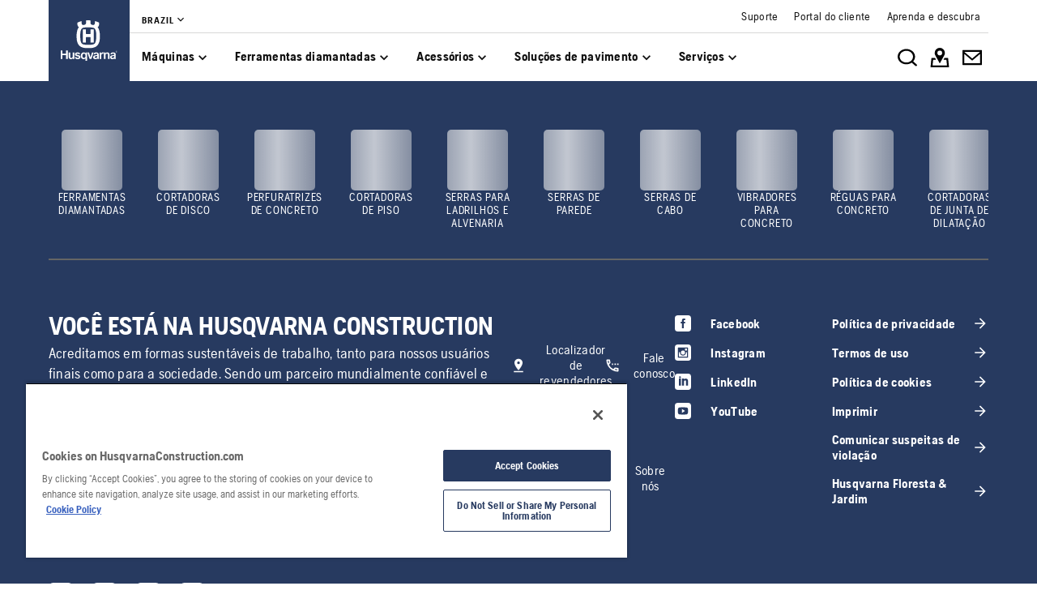

--- FILE ---
content_type: text/html; charset=utf-8
request_url: https://www.husqvarnaconstruction.com/br/cortadoras/cortadoras-de-resgate/acerca/
body_size: 27951
content:

<!DOCTYPE html>
<html class="no-js" lang="pt-br">
<head>
    <meta charset="utf-8" />
    	<title>Serras rotativas, salvamento e emerg&#234;ncia | Husqvarna BR</title>
	<meta name="description" content="Serras e cortadoras de resgate rotativas para combate a inc&#234;ndios e resgate. Serras para resgate em inc&#234;ndios e emerg&#234;ncias, aprovadas por bombeiros de todo" />
	<meta property="og:description" content="Corte as aberturas de maneira r&#225;pida e eficaz quando o tempo for crucial." />
	<link rel="canonical" href="https://www.husqvarnaconstruction.com/br/cortadoras/cortadoras-de-resgate/acerca/" />
	<link rel="alternate" href="https://www.husqvarnaconstruction.com/int" hreflang="x-default" />
	<link rel="alternate" href="https://www.husqvarnaconstruction.com/bg/fugorezi/trioni-za-spasitelni-deinosti/otnosno/" hreflang="bg-BG" />
	<link rel="alternate" href="https://www.husqvarnaconstruction.com/cz/rozbrusovaci-pily/zachranarske-pily/vice/" hreflang="cs-CZ" />
	<link rel="alternate" href="https://www.husqvarnaconstruction.com/dk/kapsave/redningskapsave/om/" hreflang="da-DK" />
	<link rel="alternate" href="https://www.husqvarnaconstruction.com/ch-de/trennschleifer/﻿rettungstrennschleifer/ueber/" hreflang="de-CH" />
	<link rel="alternate" href="https://www.husqvarnaconstruction.com/de/trennschleifer/rettungstrennschleifer/ueber/" hreflang="de-DE" />
	<link rel="alternate" href="https://www.husqvarnaconstruction.com/gr/kophtes-iskhuos/kophtes-diasoses/schetika/" hreflang="el-GR" />
	<link rel="alternate" href="https://www.husqvarnaconstruction.com/int/power-cutters/rescue-saws/about/" hreflang="en" />
	<link rel="alternate" href="https://www.husqvarnaconstruction.com/au/power-cutters/rescue-saws/about/" hreflang="en-AU" />
	<link rel="alternate" href="https://www.husqvarnaconstruction.com/ca-en/power-cutters/rescue-saws/about/" hreflang="en-CA" />
	<link rel="alternate" href="https://www.husqvarnaconstruction.com/uk/power-cutters/rescue-saws/about/" hreflang="en-GB" />
	<link rel="alternate" href="https://www.husqvarnaconstruction.com/ie/power-cutters/rescue-saws/about/" hreflang="en-IE" />
	<link rel="alternate" href="https://www.husqvarnaconstruction.com/in/power-cutters/rescue-saws/about/" hreflang="en-IN" />
	<link rel="alternate" href="https://www.husqvarnaconstruction.com/us/power-cutters/rescue-saws/about/" hreflang="en-US" />
	<link rel="alternate" href="https://www.husqvarnaconstruction.com/za/power-cutters/rescue-saws/about/" hreflang="en-ZA" />
	<link rel="alternate" href="https://www.husqvarnaconstruction.com/es/cortadoras/cortadoras-para-operaciones-de-salvamento/acerca/" hreflang="es-ES" />
	<link rel="alternate" href="https://www.husqvarnaconstruction.com/latam/cortadoras/cortadoras-para-operaciones-de-salvamento/acerca/" hreflang="es-MX" />
	<link rel="alternate" href="https://www.husqvarnaconstruction.com/mx/cortadoras/cortadoras-para-operaciones-de-salvamento/acerca/" hreflang="es-MX" />
	<link rel="alternate" href="https://www.husqvarnaconstruction.com/ee/ketasloikurid/paastesaed/teave/" hreflang="et-EE" />
	<link rel="alternate" href="https://www.husqvarnaconstruction.com/fi/laikkaleikkurit/pelastuskayttoon-tarkoitetut-sahat/lisatietoa/" hreflang="fi-FI" />
	<link rel="alternate" href="https://www.husqvarnaconstruction.com/be-fr/decoupeuses/decoupeuses-de-secourisme/a-propos/" hreflang="fr-BE" />
	<link rel="alternate" href="https://www.husqvarnaconstruction.com/ca-fr/decoupeuses/decoupeuses-de-secourisme/a-propos/" hreflang="fr-CA" />
	<link rel="alternate" href="https://www.husqvarnaconstruction.com/ch-fr/decoupeuses/decoupeuses-de-secourisme/a-propos/" hreflang="fr-CH" />
	<link rel="alternate" href="https://www.husqvarnaconstruction.com/fr/decoupeuses/decoupeuses-de-secourisme/a-propos/" hreflang="fr-FR" />
	<link rel="alternate" href="https://www.husqvarnaconstruction.com/hr/rucne-rezacice/rezacice-rescue/vise-o/" hreflang="hr-HR" />
	<link rel="alternate" href="https://www.husqvarnaconstruction.com/hu/beton-es-femdarabolok/veszhelyzeti-vagogepek/jellemzok/" hreflang="hu-HU" />
	<link rel="alternate" href="https://www.husqvarnaconstruction.com/ch-it/idrauliche/mototroncatrici-per-pronto-intervento/maggiori-informazioni/" hreflang="it-CH" />
	<link rel="alternate" href="https://www.husqvarnaconstruction.com/it/mototroncatrici/mototroncatrici-per-pronto-intervento/maggiori-informazioni/" hreflang="it-IT" />
	<link rel="alternate" href="https://www.husqvarnaconstruction.com/jp/pawakatsuta/rescuemodel/yaku/" hreflang="ja-JP" />
	<link rel="alternate" href="https://www.husqvarnaconstruction.com/lt/pjaustytuvai/pjaustytuvai-gelbetojams/apie/" hreflang="lt-LT" />
	<link rel="alternate" href="https://www.husqvarnaconstruction.com/lv/speka-zagi/glabsanas-darbu-zagi/par/" hreflang="lv-LV" />
	<link rel="alternate" href="https://www.husqvarnaconstruction.com/no/motorkappere/redningssager/om/" hreflang="nb-NO" />
	<link rel="alternate" href="https://www.husqvarnaconstruction.com/be-nl/doorslijpers/rescue-zagen/over/" hreflang="nl-BE" />
	<link rel="alternate" href="https://www.husqvarnaconstruction.com/nl/doorslijpers/rescue-zagen/over/" hreflang="nl-NL" />
	<link rel="alternate" href="https://www.husqvarnaconstruction.com/pl/przecinarki/przecinarki-wykorzystywane-w-ratownictwie/o-produkcie/" hreflang="pl-PL" />
	<link rel="alternate" href="https://www.husqvarnaconstruction.com/br/cortadoras/cortadoras-de-resgate/acerca/" hreflang="pt-BR" />
	<link rel="alternate" href="https://www.husqvarnaconstruction.com/pt/cortadoras/cortadoras-de-resgate/acerca/" hreflang="pt-PT" />
	<link rel="alternate" href="https://www.husqvarnaconstruction.com/ro/masini-de-taiat/masini-de-taiat-pentru-salvare/despre/" hreflang="ro-RO" />
	<link rel="alternate" href="https://www.husqvarnaconstruction.com/kz/rezchiki/pily-dlia-spasatel-nykh-rabot/o/" hreflang="ru-KZ" />
	<link rel="alternate" href="https://www.husqvarnaconstruction.com/sk/rozbrusovacie-pily/zachranarske-pily/viac/" hreflang="sk-SK" />
	<link rel="alternate" href="https://www.husqvarnaconstruction.com/rs/rucni-sekaci/rucni-sekaci-za-primene-prilikom-gasenja-pozara-i-spasavanja/o-proizvodima/" hreflang="sr-Latn-RS" />
	<link rel="alternate" href="https://www.husqvarnaconstruction.com/se/kapmaskiner/raddningssagar/om/" hreflang="sv-SE" />
	<link rel="alternate" href="https://www.husqvarnaconstruction.com/tr/beton-kesme-makineleri/kurtarma-testereleri/hakkinda/" hreflang="tr-TR" />
	<link rel="alternate" href="https://www.husqvarnaconstruction.com/cn/dong-li-qie-ge-ju/jiu-yuan-ju/guanyu/" hreflang="zh-CN" />
	<meta property="og:image" content="https://www.husqvarnaconstruction.com/-/images/aprimo/husqvarna-construction/rescue-saws-2/photos/action/hc250-0342.jpg?v=ef055c673fa1f0c&amp;format=opengraph-cover" />
	<meta property="og:image:type" content="image/jpeg" />
	<meta property="og:image:width" content="1200" />
	<meta property="og:image:height" content="630" />
	<meta name="keywords" content="serra de resgate, serra de resgate rotativa, serra de resgate em inc&#234;ndio, serra de emerg&#234;ncia" />
	<meta property="og:type" content="website" />
	<meta property="og:title" content="Serras de resgate de emerg&#234;ncia desenvolvidas para socorristas" />
	<meta property="og:url" content="https://www.husqvarnaconstruction.com/br/cortadoras/cortadoras-de-resgate/acerca/" />
	<meta property="og:locale" content="pt_BR" />

    <meta name="viewport" content="width=device-width, initial-scale=1.0" />
    <meta name="graphql-context-key" content="hcp-br-pt-br" />
    <meta class="hui-meta" name="hui:siteName" content="hcp-br-pt-br">
    <!-- Preload SVG sprite early to avoid intermittent empty <use> renders -->
    <link rel="preload" as="image" type="image/svg+xml" href="/static/hcp/assets/icons.3033c90351802187.cbac489e.svg" />
    <link rel="stylesheet" href="/static/hcp/hcp.bac3b0c0.css" />
    <link rel="icon" href="/static/hcp/assets/favicon.79f3c0fb.ico" sizes="any">
    <link rel="apple-touch-icon" href="/static/hcp/assets/touch-icon-iphone.843a0610.png">
    <link rel="apple-touch-icon" href="/static/hcp/assets/touch-icon-ipad.4b01de1e.png" sizes="152x152">
    <link rel="apple-touch-icon" href="/static/hcp/assets/touch-icon-iphone-retina.57cf865b.png" sizes="167x167">
    <link rel="apple-touch-icon" href="/static/hcp/assets/touch-icon-ipad-retina.7679ea01.png" sizes="180x180">
    
    

    
    

    
    <script>trackingLayer = {
  "siteInfo": {
    "environment": "Production",
    "version": "1.0.198-4-g86daa134bc",
    "languageCode": "pt",
    "countryCode": "br"
  },
  "pageInfo": {
    "globalUrl": "/machines/power-cutters/rescue-saws/about",
    "globalTitle": "About Husqvarna rescue saws",
    "modified": "2023-08-16",
    "responseCode": 200,
    "itemId": "{B4C1186A-BC3C-4BAA-8BA8-02086B39C1F2}"
  }
};dataLayer = [trackingLayer];</script>
        <!-- Google Tag Manager -->
<script>
    (function (w, d, s, l, i) {
        w[l] = w[l] || []; w[l].push({
            'gtm.start':
                new Date().getTime(), event: 'gtm.js'
        }); var f = d.getElementsByTagName(s)[0],
            j = d.createElement(s), dl = l != 'dataLayer' ? '&l=' + l : ''; j.async = true; j.src =
            'https://www.googletagmanager.com/gtm.js?id=' + i + dl; f.parentNode.insertBefore(j, f);
    })(window, document, 'script', 'dataLayer', 'GTM-TJLZR7S');</script>
 <!-- End Google Tag Manager -->

    <script src="https://cdn.cookielaw.org/scripttemplates/otSDKStub.js" data-document-language="true" type="text/javascript" charset="UTF-8" data-domain-script="83dc64e6-6c63-4e7f-822d-bd2ea44c8f65" ></script>
<script type="text/javascript">
    function OptanonWrapper() { }
</script>
    <script type="application/ld+json">{
  "@context": "https://schema.org",
  "@type": "ItemPage",
  "url": "https://www.husqvarnaconstruction.com/br/cortadoras/cortadoras-de-resgate/acerca/",
  "name": "Sobre as serras de resgate Husqvarna",
  "breadcrumb": {
    "@context": "https://schema.org",
    "@type": "BreadcrumbList",
    "itemListElement": [
      {
        "@type": "ListItem",
        "name": "Página inicial",
        "item": "https://www.husqvarnaconstruction.com/br/",
        "position": 1
      },
      {
        "@type": "ListItem",
        "name": "Cortadoras de disco",
        "item": "https://www.husqvarnaconstruction.com/br/cortadoras/",
        "position": 2
      },
      {
        "@type": "ListItem",
        "name": "Serras de resgate",
        "item": "https://www.husqvarnaconstruction.com/br/cortadoras/cortadoras-de-resgate/",
        "position": 3
      },
      {
        "@type": "ListItem",
        "name": "Sobre as serras de resgate Husqvarna",
        "item": "https://www.husqvarnaconstruction.com/br/cortadoras/cortadoras-de-resgate/acerca/",
        "position": 4
      }
    ]
  }
}</script>
    
    <script>document.documentElement.classList.remove("no-js");</script>
    <!-- Inline critical icon symbols to guarantee first paint; keep small subset only -->
    <svg width="0" height="0" style="position:absolute;left:-9999px;display:block" aria-hidden="true" focusable="false">
        <symbol id="menu" viewBox="0 0 24 24" fill="none"><path d="M3 18h18v-2H3v2Zm0-5h18v-2H3v2Zm0-7v2h18V6H3Z" fill="currentColor"/></symbol>
        <symbol id="search" viewBox="0 0 24 24" fill="none"><path d="M15.5 14h-.79l-.28-.27A6.47 6.47 0 0 0 16 9.5 6.5 6.5 0 1 0 9.5 16c1.61 0 3.09-.59 4.23-1.57l.27.28v.79l5 4.99L20.49 19l-4.99-5Zm-6 0C7.01 14 5 11.99 5 9.5S7.01 5 9.5 5 14 7.01 14 9.5 11.99 14 9.5 14Z" fill="currentColor"/></symbol>
        <symbol id="close" viewBox="0 0 24 24" fill="none"><path fill-rule="evenodd" clip-rule="evenodd" d="M19 6.41 13.41 12 19 17.59 17.59 19 12 13.41 6.41 19 5 17.59 10.59 12 5 6.41 6.41 5 12 10.59 17.59 5 19 6.41Z" fill="currentColor"/></symbol>
        <symbol id="chevron-left" viewBox="0 0 24 24" fill="none"><path d="M15.41 7.41 14 6l-6 6 6 6 1.41-1.41L10.83 12l4.58-4.59Z" fill="currentColor"/></symbol>
        <symbol id="chevron-right" viewBox="0 0 24 24" fill="none"><path d="M10 6 8.59 7.41 13.17 12l-4.58 4.59L10 18l6-6-6-6Z" fill="currentColor"/></symbol>
        <symbol id="arrow-right" viewBox="0 0 24 24" fill="none"><path d="M4 12.982v-1.964h12.164l-5.568-5.614L12 4l8 8-8 8-1.403-1.404 5.567-5.614H4Z" fill="currentColor"/></symbol>
        <symbol id="play-arrow" viewBox="0 0 24 24" fill="none"><path d="M8 5v14l11-7L8 5Z" fill="currentColor"/></symbol>
    </svg>
    
    
        <div id="chatgpt-utm-source" style="display:none;"></div>

</head>
<body class="hui-page">
        <!-- Google Tag Manager (noscript) -->
    <noscript>
        <iframe src="https://www.googletagmanager.com/ns.html?id=GTM-TJLZR7S" title="Google Tag Manager"
                height="0" width="0" style="display:none;visibility:hidden"></iframe>
    </noscript>
    <!-- End Google Tag Manager (noscript) -->

    


<div id="react_0HNINRIV0V79K"></div>
<script>window.addEventListener('DOMContentLoaded', function() {if (typeof(ReactDOMClient) !== "undefined") { ReactDOMClient.createRoot(document.getElementById("react_0HNINRIV0V79K")).render(React.createElement(CountrySuggestionBanner, {"description":"It looks like you are in {country}. Change country to see content specific for your market.","selectOtherMarket":"Other country or area","geoIpUrl":"/hcp/api/geoip"}))}});</script>


<div id="react_0HNINRIV0V79L"><header class="hui-header"><div class="hui-header__header"><div class="hui-box hui-header-top-bar"><div class="hui-container"><div class="hui-box hui-spacing--sm-px-4-times-5 hui-spacing--lg-px-4-times-15 hui-header-top-bar--container" px="5,,15"><div class="hui-box hui-header-top-bar__logo-container"><a role="link" href="/br/" class="hui-link hui-link--unstyled hui-header-top-bar__logo-link" tabindex="0"><svg class="hui-icon hcp-icon hui-header-top-bar__logo hui-size--sm-s-5"><use href="/static/hcp/assets/icons.3033c90351802187.cbac489e.svg#husqvarna-logo" xlink:href="/static/hcp/assets/icons.3033c90351802187.cbac489e.svg#husqvarna-logo"></use></svg></a></div><div class="hui-box hui-header-top-bar--right"><div class="hui-box hcp-header-top-bar"><div class="hui-container"><div class="hui-box"><div class="hcp-header-top-bar__top-bar"><ul class="hcp-header-top-bar__nav-links"><li><div class="hui-box hcp-market-selector hcp-market-selector--slim-mode"><div class="hcp-dropdown-button"><button type="button" class="hui-unstyled-btn"><div class="hui-spacing--sm-m-4-times-0 hui-text-label">Brazil</div><svg class="hui-icon hcp-icon hui-spacing--sm-mb-4-times-1 hui-spacing--sm-ml-4-times-0 hui-size--sm-s-5 hui-icon--small"><use href="/static/hcp/assets/icons.3033c90351802187.cbac489e.svg#expand-more" xlink:href="/static/hcp/assets/icons.3033c90351802187.cbac489e.svg#expand-more"></use></svg></button></div></div></li></ul><div class="service-navigation-links"><a role="link" href="/br/assistencia/" class="hui-link hui-link--unstyled" tabindex="0"><div class="service-link-text hui-spacing--sm-m-4-times-0 hui-text-microcopy">Suporte</div></a><a role="link" href="/br/assistencia/portal-de-clientes/" class="hui-link hui-link--unstyled" tabindex="0"><div class="service-link-text hui-spacing--sm-m-4-times-0 hui-text-microcopy">Portal do cliente</div></a><a role="link" href="/br/descobrir/" class="hui-link hui-link--unstyled" tabindex="0"><div class="service-link-text hui-spacing--sm-m-4-times-0 hui-text-microcopy">Aprenda e descubra</div></a></div></div></div></div></div><div class="hui-container"><div class="hui-box hui-flexbox--sm-align-items-center hui-flexbox--sm-justify-content-space-between hui-flexbox--sm-flex-direction-row-reverse hui-flexbox--md-flex-direction-row hui-flexbox--container hcp-menu-bar__menu-container" justifyContent="space-between" alignItems="center" flexDirection="row-reverse,row"><div class="hui-box hui-flexbox--sm-align-items-center hui-flexbox--sm-justify-content-flex-end hui-flexbox--md-justify-content-flex-start hui-flexbox--sm-flex-direction-row hui-flexbox--container hcp-menu-bar__toggle-menu" alignItems="center" justifyContent="flex-end,flex-start" flexDirection="row"><button type="button" class="hui-unstyled-btn hcp-menu-bar__toggle-menu-btn"><div class="hui-box hui-spacing--sm-mr-4-times-1 hui-flexbox--container" mr="1"><svg class="hui-icon hcp-icon hui-size--sm-s-5 hui-icon--large"><use href="/static/hcp/assets/icons.3033c90351802187.cbac489e.svg#menu" xlink:href="/static/hcp/assets/icons.3033c90351802187.cbac489e.svg#menu"></use></svg></div><span class="hcp-menu-bar__menu-text hui-spacing--sm-m-4-times-0 hui-text-button">Menu</span></button></div><nav class="hcp-menu-bar__menu-list"><button type="button" class="hcp-menu-bar__menu-list-item"><div class="hui-spacing--sm-m-4-times-0 hui-text-subtitle2 hui-typography--bold">Máquinas</div><svg class="hui-icon hcp-icon hui-size--sm-s-5"><use href="/static/hcp/assets/icons.3033c90351802187.cbac489e.svg#expand-more" xlink:href="/static/hcp/assets/icons.3033c90351802187.cbac489e.svg#expand-more"></use></svg></button><button type="button" class="hcp-menu-bar__menu-list-item"><div class="hui-spacing--sm-m-4-times-0 hui-text-subtitle2 hui-typography--bold">Ferramentas diamantadas</div><svg class="hui-icon hcp-icon hui-size--sm-s-5"><use href="/static/hcp/assets/icons.3033c90351802187.cbac489e.svg#expand-more" xlink:href="/static/hcp/assets/icons.3033c90351802187.cbac489e.svg#expand-more"></use></svg></button><button type="button" class="hcp-menu-bar__menu-list-item"><div class="hui-spacing--sm-m-4-times-0 hui-text-subtitle2 hui-typography--bold">Acessórios</div><svg class="hui-icon hcp-icon hui-size--sm-s-5"><use href="/static/hcp/assets/icons.3033c90351802187.cbac489e.svg#expand-more" xlink:href="/static/hcp/assets/icons.3033c90351802187.cbac489e.svg#expand-more"></use></svg></button><button type="button" class="hcp-menu-bar__menu-list-item"><div class="hui-spacing--sm-m-4-times-0 hui-text-subtitle2 hui-typography--bold">Soluções de pavimento</div><svg class="hui-icon hcp-icon hui-size--sm-s-5"><use href="/static/hcp/assets/icons.3033c90351802187.cbac489e.svg#expand-more" xlink:href="/static/hcp/assets/icons.3033c90351802187.cbac489e.svg#expand-more"></use></svg></button><button type="button" class="hcp-menu-bar__menu-list-item"><div class="hui-spacing--sm-m-4-times-0 hui-text-subtitle2 hui-typography--bold">Serviços</div><svg class="hui-icon hcp-icon hui-size--sm-s-5"><use href="/static/hcp/assets/icons.3033c90351802187.cbac489e.svg#expand-more" xlink:href="/static/hcp/assets/icons.3033c90351802187.cbac489e.svg#expand-more"></use></svg></button></nav><div class="hui-box hui-flexbox--sm-align-items-center hui-flexbox--sm-justify-content-flex-start hui-flexbox--md-justify-content-flex-end hui-flexbox--sm-flex-direction-row hui-flexbox--container hcp-menu-bar__icon-wrapper" justifyContent="flex-start,flex-end" alignItems="center" flexDirection="row"><button type="button" class="hui-unstyled-btn hcp-menu-bar__icon-anchor"><svg class="hui-icon hcp-icon hui-size--sm-s-5 hui-icon--large"><use href="/static/hcp/assets/icons.3033c90351802187.cbac489e.svg#search-white" xlink:href="/static/hcp/assets/icons.3033c90351802187.cbac489e.svg#search-white"></use></svg></button><a role="link" href="/br/encontrar-um-distribuidor/" target="" title="" class="hui-link hui-link--unstyled hcp-menu-bar__icon-anchor" tabindex="0"><svg class="hui-icon hcp-icon hui-size--sm-s-5 hui-icon--large"><use href="/static/hcp/assets/icons.3033c90351802187.cbac489e.svg#map-white" xlink:href="/static/hcp/assets/icons.3033c90351802187.cbac489e.svg#map-white"></use></svg></a><a role="link" href="https://www.husqvarnaconstruction.com/br/fale-conosco/" target="" title="" class="hui-link hui-link--unstyled hcp-menu-bar__icon-anchor" tabindex="0"><svg class="hui-icon hcp-icon hui-size--sm-s-5 hui-icon--large"><use href="/static/hcp/assets/icons.3033c90351802187.cbac489e.svg#mail-white" xlink:href="/static/hcp/assets/icons.3033c90351802187.cbac489e.svg#mail-white"></use></svg></a></div></div></div></div></div></div></div><div class="hcp-hamburger-menu"></div></div></header></div>
<script>window.addEventListener('DOMContentLoaded', function() {if (typeof(ReactDOMClient) !== "undefined") { ReactDOMClient.hydrateRoot(document.getElementById("react_0HNINRIV0V79L"), React.createElement(Header, {"initialState":{"homeItem":{"id":"8be26936dac944f0b02df94409359669","text":"Página inicial","href":"/br/"},"currentMarket":{"id":"22f523800fb0448b8bfea5d7eb5fee51","title":"Brazil","items":[{"id":null,"text":"Português","href":"/br/","active":true}]},"markets":[{"id":"1b41db167ba94ae8b4aa5ceefefbad3d","title":"Africa","items":[{"id":null,"text":"Africa","href":"/za/"}]},{"id":"34f9da1a13de4522bc7a6a8701dc0e8c","title":"Asia \u0026 Pacific","items":[{"id":null,"text":"Asia","href":"/asia/"},{"id":null,"text":"Australia","href":"/au/"},{"id":null,"text":"China","href":"/cn/"},{"id":null,"text":"India","href":"/in/"},{"id":null,"text":"Japan","href":"/jp/"},{"id":null,"text":"Kazakhstan","href":"/kz/"}]},{"id":"c57c65fcb77a4d57a29b664d22caf19b","title":"Europe","items":[{"id":null,"text":"Belgium - Dutch","href":"/be-nl/"},{"id":null,"text":"Belgium - French","href":"/be-fr/"},{"id":null,"text":"Bulgaria","href":"/bg/"},{"id":null,"text":"Croatia","href":"/hr/"},{"id":null,"text":"Czech Republic","href":"/cz/"},{"id":null,"text":"Denmark","href":"/dk/"},{"id":null,"text":"Estonia","href":"/ee/"},{"id":null,"text":"Finland","href":"/fi/"},{"id":null,"text":"France","href":"/fr/"},{"id":null,"text":"Germany","href":"/de/"},{"id":null,"text":"Greece","href":"/gr/"},{"id":null,"text":"Hungary","href":"/hu/"},{"id":null,"text":"Ireland","href":"/ie/"},{"id":null,"text":"Italy","href":"/it/"},{"id":null,"text":"Latvia","href":"/lv/"},{"id":null,"text":"Lithuania","href":"/lt/"},{"id":null,"text":"Norway","href":"/no/"},{"id":null,"text":"Poland","href":"/pl/"},{"id":null,"text":"Portugal","href":"/pt/"},{"id":null,"text":"Romania","href":"/ro/"},{"id":null,"text":"Serbia","href":"/rs/"},{"id":null,"text":"Slovakia","href":"/sk/"},{"id":null,"text":"Slovenia","href":"/si/"},{"id":null,"text":"Spain","href":"/es/"},{"id":null,"text":"Sweden","href":"/se/"},{"id":null,"text":"Switzerland - French","href":"/ch-fr/"},{"id":null,"text":"Switzerland - German","href":"/ch-de/"},{"id":null,"text":"Switzerland - Italian","href":"/ch-it/"},{"id":null,"text":"The Netherlands","href":"/nl/"},{"id":null,"text":"Turkey","href":"/tr/"},{"id":null,"text":"United Kingdom","href":"/uk/"}]},{"id":"e5a0169eb33d49be94337223954a847d","title":"International","items":[{"id":null,"text":"International","href":"/int/"}]},{"id":"5ef7ee563c7a4a26ac70d43d1bc7ca96","title":"Middle East","items":[{"id":null,"text":"Middle East \u0026 North Africa","href":"/ae/"}]},{"id":"ac875e7e6bdd4328bd93eb5bb1f03684","title":"North America","items":[{"id":null,"text":"Canada - English","href":"/ca-en/"},{"id":null,"text":"Canada - French","href":"/ca-fr/"},{"id":null,"text":"Mexico","href":"/mx/"},{"id":null,"text":"United States","href":"/us/"}]},{"id":"ab99663f13364a31bcd94789b8e39314","title":"South America","items":[{"id":null,"text":"America Latina","href":"/latam/"},{"id":null,"text":"Brazil","href":"/br/"}]}],"primaryGroups":[{"id":"a923c64f403f49678b1ae6524dedbbc4","items":[{"inFocus":null,"id":"181f7be3709741f083a4e18c626ae93e","text":"Máquinas","showInBar":true,"childLevel":{"primaryGroups":[{"inFocus":{"title":"Sistema de bateria Husqvarna BLi-X 36 V – carregado de possibilidades","category":"","href":"/br/solucoes/sistema-de-bateria-bli-x/","image":{"alt":"BLi-X battery accessories","mediaType":"Action","focalPoint":{"x":0.52,"y":0.77},"sources":[{"background":null,"config":"WEBP_PORTRAIT_COVER_SM","devicePixelRatio":1,"fit":"Cover","focalCrop":true,"height":160,"interlacing":false,"output":"WEBP","quality":80,"url":"https://www.husqvarnaconstruction.com/-/images/aprimo/husqvarna-construction/dust-extractors-1-phase-2/photos/action/sg-139127.webp?v=ed3089d2328983b9\u0026format=WEBP_PORTRAIT_COVER_SM","width":107},{"background":null,"config":"WEBP_PORTRAIT_COVER_MD","devicePixelRatio":1,"fit":"Cover","focalCrop":true,"height":320,"interlacing":false,"output":"WEBP","quality":80,"url":"https://www.husqvarnaconstruction.com/-/images/aprimo/husqvarna-construction/dust-extractors-1-phase-2/photos/action/sg-139127.webp?v=ed3089d266942e9d\u0026format=WEBP_PORTRAIT_COVER_MD","width":213},{"background":null,"config":"WEBP_PORTRAIT_COVER_LG","devicePixelRatio":1,"fit":"Cover","focalCrop":true,"height":640,"interlacing":false,"output":"WEBP","quality":80,"url":"https://www.husqvarnaconstruction.com/-/images/aprimo/husqvarna-construction/dust-extractors-1-phase-2/photos/action/sg-139127.webp?v=ed3089d2e9cc1197\u0026format=WEBP_PORTRAIT_COVER_LG","width":427},{"background":null,"config":"JPG_PORTRAIT_COVER_SM","devicePixelRatio":1,"fit":"Cover","focalCrop":true,"height":160,"interlacing":false,"output":"JPG","quality":80,"url":"https://www.husqvarnaconstruction.com/-/images/aprimo/husqvarna-construction/dust-extractors-1-phase-2/photos/action/sg-139127.jpg?v=ed3089d2550f560e\u0026format=JPG_PORTRAIT_COVER_SM","width":107},{"background":null,"config":"JPG_PORTRAIT_COVER_MD","devicePixelRatio":1,"fit":"Cover","focalCrop":true,"height":320,"interlacing":false,"output":"JPG","quality":80,"url":"https://www.husqvarnaconstruction.com/-/images/aprimo/husqvarna-construction/dust-extractors-1-phase-2/photos/action/sg-139127.jpg?v=ed3089d25212d6d8\u0026format=JPG_PORTRAIT_COVER_MD","width":213},{"background":null,"config":"JPG_PORTRAIT_COVER_LG","devicePixelRatio":1,"fit":"Cover","focalCrop":true,"height":640,"interlacing":false,"output":"JPG","quality":80,"url":"https://www.husqvarnaconstruction.com/-/images/aprimo/husqvarna-construction/dust-extractors-1-phase-2/photos/action/sg-139127.jpg?v=ed3089d222c5ebe4\u0026format=JPG_PORTRAIT_COVER_LG","width":427}],"__typename":"ResponsiveImage"}},"alsoViewItems":[{"id":"acfb5257e39246fea4855ff01e9e4f1b","text":"Sistema de bateria PACE","href":"/br/solucoes/sistema-de-bateria-pace/"}],"id":"ee83d8184c4b4f0a9b17735ece79a93b","title":"Equipamento sem fio","items":[{"inFocus":null,"id":"cd4af9847f6846c79206ee07cf2dbf7f","text":"Produtos à bateria","childLevel":{"primaryGroups":[{"id":"cd4af9847f6846c79206ee07cf2dbf7f-products","title":"Veja os produtos","items":[{"id":"cd4af9847f6846c79206ee07cf2dbf7f-all","text":"Exibir tudo","href":"https://www.husqvarnaconstruction.com/br/produtos-a-bateria/","count":5}]}],"secondaryGroup":{"id":"cd4af9847f6846c79206ee07cf2dbf7f-also-view","title":"Veja também","items":[{"id":"5c79516fea9b4aecb8f54bbede70b87d","text":"Sobre os produtos Husqvarna com bateria elétrica","href":"/br/produtos-a-bateria/acerca/"},{"id":"8d520ff2bb854791afc64c36083da448","text":"Baterias","href":"/br/acessorios/baterias/","count":1},{"id":"1bc074df21744940a0120ed48f6f01fe","text":"Carregadores e inversores","href":"/br/acessorios/carregadores-e-inversores/","count":3},{"id":"d5aa149c4185497e86a9e00102ea6eec","text":"Sistema de bateria BLi-X","href":"/br/solucoes/sistema-de-bateria-bli-x/"},{"id":"acfb5257e39246fea4855ff01e9e4f1b","text":"Sistema de bateria PACE","href":"/br/solucoes/sistema-de-bateria-pace/"}]}}}]},{"inFocus":{"title":"Tudo sobre os extratores de pó Husqvarna","category":"","href":"/br/extratores-de-poeira-e-de-lama/extratores-de-poeiras/acerca/","image":{"alt":"DE 130 H – floor vacuuming","mediaType":"Action","focalPoint":{"x":0.46,"y":0.49},"sources":[{"background":null,"config":"WEBP_PORTRAIT_COVER_SM","devicePixelRatio":1,"fit":"Cover","focalCrop":true,"height":160,"interlacing":false,"output":"WEBP","quality":80,"url":"https://www.husqvarnaconstruction.com/-/images/aprimo/husqvarna-construction/dust-extractors-1-phase-2/photos/action/az-649654.webp?v=386c29de328983b9\u0026format=WEBP_PORTRAIT_COVER_SM","width":107},{"background":null,"config":"WEBP_PORTRAIT_COVER_MD","devicePixelRatio":1,"fit":"Cover","focalCrop":true,"height":320,"interlacing":false,"output":"WEBP","quality":80,"url":"https://www.husqvarnaconstruction.com/-/images/aprimo/husqvarna-construction/dust-extractors-1-phase-2/photos/action/az-649654.webp?v=386c29de66942e9d\u0026format=WEBP_PORTRAIT_COVER_MD","width":213},{"background":null,"config":"WEBP_PORTRAIT_COVER_LG","devicePixelRatio":1,"fit":"Cover","focalCrop":true,"height":640,"interlacing":false,"output":"WEBP","quality":80,"url":"https://www.husqvarnaconstruction.com/-/images/aprimo/husqvarna-construction/dust-extractors-1-phase-2/photos/action/az-649654.webp?v=386c29dee9cc1197\u0026format=WEBP_PORTRAIT_COVER_LG","width":427},{"background":null,"config":"JPG_PORTRAIT_COVER_SM","devicePixelRatio":1,"fit":"Cover","focalCrop":true,"height":160,"interlacing":false,"output":"JPG","quality":80,"url":"https://www.husqvarnaconstruction.com/-/images/aprimo/husqvarna-construction/dust-extractors-1-phase-2/photos/action/az-649654.jpg?v=386c29de550f560e\u0026format=JPG_PORTRAIT_COVER_SM","width":107},{"background":null,"config":"JPG_PORTRAIT_COVER_MD","devicePixelRatio":1,"fit":"Cover","focalCrop":true,"height":320,"interlacing":false,"output":"JPG","quality":80,"url":"https://www.husqvarnaconstruction.com/-/images/aprimo/husqvarna-construction/dust-extractors-1-phase-2/photos/action/az-649654.jpg?v=386c29de5212d6d8\u0026format=JPG_PORTRAIT_COVER_MD","width":213},{"background":null,"config":"JPG_PORTRAIT_COVER_LG","devicePixelRatio":1,"fit":"Cover","focalCrop":true,"height":640,"interlacing":false,"output":"JPG","quality":80,"url":"https://www.husqvarnaconstruction.com/-/images/aprimo/husqvarna-construction/dust-extractors-1-phase-2/photos/action/az-649654.jpg?v=386c29de22c5ebe4\u0026format=JPG_PORTRAIT_COVER_LG","width":427}],"__typename":"ResponsiveImage"}},"alsoViewItems":[{"id":"12ad23b400c449c890294ef3a4e5e972","text":"Sobre os equipamentos para poeira e lama Husqvarna","href":"/br/extratores-de-poeira-e-de-lama/acerca/"},{"id":"7c81bb0c736e44c9a6fe0d8f12596f0b","text":"Sobre os filtros de ar da Husqvarna","href":"/br/extratores-de-poeira-e-de-lama/filtros-de-ar/acerca/"},{"id":"aa2f96e4e83a47e5bd836240b8b945ac","text":"DE 130 H","href":"/br/solucoes/de130h/"}],"id":"c6ea9e51445e4090ba7eeccee5e0635a","title":"Controle de pó e lama de concreto","items":[{"inFocus":{"title":"Tudo sobre os filtros de ar da Husqvarna","category":"","href":"/br/extratores-de-poeira-e-de-lama/filtros-de-ar/acerca/","image":{"alt":"Transportation A 45, K 1 PACE","mediaType":"Action","focalPoint":{"x":0.25,"y":0.62},"sources":[{"background":null,"config":"WEBP_PORTRAIT_COVER_SM","devicePixelRatio":1,"fit":"Cover","focalCrop":true,"height":160,"interlacing":false,"output":"WEBP","quality":80,"url":"https://www.husqvarnaconstruction.com/-/images/aprimo/husqvarna-construction/air-cleaners/photos/action/vq-959203.webp?v=d3584271328983b9\u0026format=WEBP_PORTRAIT_COVER_SM","width":107},{"background":null,"config":"WEBP_PORTRAIT_COVER_MD","devicePixelRatio":1,"fit":"Cover","focalCrop":true,"height":320,"interlacing":false,"output":"WEBP","quality":80,"url":"https://www.husqvarnaconstruction.com/-/images/aprimo/husqvarna-construction/air-cleaners/photos/action/vq-959203.webp?v=d358427166942e9d\u0026format=WEBP_PORTRAIT_COVER_MD","width":213},{"background":null,"config":"WEBP_PORTRAIT_COVER_LG","devicePixelRatio":1,"fit":"Cover","focalCrop":true,"height":640,"interlacing":false,"output":"WEBP","quality":80,"url":"https://www.husqvarnaconstruction.com/-/images/aprimo/husqvarna-construction/air-cleaners/photos/action/vq-959203.webp?v=d3584271e9cc1197\u0026format=WEBP_PORTRAIT_COVER_LG","width":427},{"background":null,"config":"JPG_PORTRAIT_COVER_SM","devicePixelRatio":1,"fit":"Cover","focalCrop":true,"height":160,"interlacing":false,"output":"JPG","quality":80,"url":"https://www.husqvarnaconstruction.com/-/images/aprimo/husqvarna-construction/air-cleaners/photos/action/vq-959203.jpg?v=d3584271550f560e\u0026format=JPG_PORTRAIT_COVER_SM","width":107},{"background":null,"config":"JPG_PORTRAIT_COVER_MD","devicePixelRatio":1,"fit":"Cover","focalCrop":true,"height":320,"interlacing":false,"output":"JPG","quality":80,"url":"https://www.husqvarnaconstruction.com/-/images/aprimo/husqvarna-construction/air-cleaners/photos/action/vq-959203.jpg?v=d35842715212d6d8\u0026format=JPG_PORTRAIT_COVER_MD","width":213},{"background":null,"config":"JPG_PORTRAIT_COVER_LG","devicePixelRatio":1,"fit":"Cover","focalCrop":true,"height":640,"interlacing":false,"output":"JPG","quality":80,"url":"https://www.husqvarnaconstruction.com/-/images/aprimo/husqvarna-construction/air-cleaners/photos/action/vq-959203.jpg?v=d358427122c5ebe4\u0026format=JPG_PORTRAIT_COVER_LG","width":427}],"__typename":"ResponsiveImage"}},"id":"5467fb8bf21148ba86bac43bf70355f1","text":"Equipamento para pó e pasta","childLevel":{"primaryGroups":[{"id":"5467fb8bf21148ba86bac43bf70355f1-products","title":"Veja os produtos","items":[{"id":"5467fb8bf21148ba86bac43bf70355f1-all","text":"Exibir tudo","href":"/br/extratores-de-poeira-e-de-lama/","count":12},{"id":"7843dd08ca2c4279a30f493e4253f883","text":"Filtros de ar","href":"/br/extratores-de-poeira-e-de-lama/filtros-de-ar/","count":2},{"id":"debad49d83a24aa99e2e3b8987a737dd","text":"Coletores de poeira","href":"/br/extratores-de-poeira-e-de-lama/coletores-de-poeira/","count":3},{"id":"eca505430f3c43a8ad6587e33918f9a4","text":"Extratores de pó","href":"/br/extratores-de-poeira-e-de-lama/extratores-de-poeiras/","count":5},{"id":"6fc9a35d0e434cbe9c9c1f45cd3918af","text":"Aspiradores","href":"/br/extratores-de-poeira-e-de-lama/aspiradores-de-lama-e-de-liquidos/","count":1}]}],"secondaryGroup":{"id":"5467fb8bf21148ba86bac43bf70355f1-also-view","title":"Veja também","items":[{"id":"12ad23b400c449c890294ef3a4e5e972","text":"Sobre os equipamentos para poeira e lama Husqvarna","href":"/br/extratores-de-poeira-e-de-lama/acerca/"},{"id":"b8e90d0537dd403888e4505f9a6ac2b6","text":"Dust and slurry management user guide","href":"/br/descobrir/product-user-guides/dust-and-slurry-management-user-guide/"}]}}}]},{"inFocus":{"title":"Operação do freio de disco X-Halt™. Confiança quando importa.","category":"","href":"/br/solucoes/x-halt/","image":{"alt":"PRIME K7000 Chain Flushcut","mediaType":"Action","focalPoint":{"x":0.48,"y":0.5},"sources":[{"background":null,"config":"WEBP_PORTRAIT_COVER_SM","devicePixelRatio":1,"fit":"Cover","focalCrop":true,"height":160,"interlacing":false,"output":"WEBP","quality":80,"url":"https://www.husqvarnaconstruction.com/-/images/aprimo/husqvarna-construction/electric-power-cutters/photos/action/ew-655782.webp?v=8162aaab328983b9\u0026format=WEBP_PORTRAIT_COVER_SM","width":107},{"background":null,"config":"WEBP_PORTRAIT_COVER_MD","devicePixelRatio":1,"fit":"Cover","focalCrop":true,"height":320,"interlacing":false,"output":"WEBP","quality":80,"url":"https://www.husqvarnaconstruction.com/-/images/aprimo/husqvarna-construction/electric-power-cutters/photos/action/ew-655782.webp?v=8162aaab66942e9d\u0026format=WEBP_PORTRAIT_COVER_MD","width":213},{"background":null,"config":"WEBP_PORTRAIT_COVER_LG","devicePixelRatio":1,"fit":"Cover","focalCrop":true,"height":640,"interlacing":false,"output":"WEBP","quality":80,"url":"https://www.husqvarnaconstruction.com/-/images/aprimo/husqvarna-construction/electric-power-cutters/photos/action/ew-655782.webp?v=8162aaabe9cc1197\u0026format=WEBP_PORTRAIT_COVER_LG","width":427},{"background":null,"config":"JPG_PORTRAIT_COVER_SM","devicePixelRatio":1,"fit":"Cover","focalCrop":true,"height":160,"interlacing":false,"output":"JPG","quality":80,"url":"https://www.husqvarnaconstruction.com/-/images/aprimo/husqvarna-construction/electric-power-cutters/photos/action/ew-655782.jpg?v=8162aaab550f560e\u0026format=JPG_PORTRAIT_COVER_SM","width":107},{"background":null,"config":"JPG_PORTRAIT_COVER_MD","devicePixelRatio":1,"fit":"Cover","focalCrop":true,"height":320,"interlacing":false,"output":"JPG","quality":80,"url":"https://www.husqvarnaconstruction.com/-/images/aprimo/husqvarna-construction/electric-power-cutters/photos/action/ew-655782.jpg?v=8162aaab5212d6d8\u0026format=JPG_PORTRAIT_COVER_MD","width":213},{"background":null,"config":"JPG_PORTRAIT_COVER_LG","devicePixelRatio":1,"fit":"Cover","focalCrop":true,"height":640,"interlacing":false,"output":"JPG","quality":80,"url":"https://www.husqvarnaconstruction.com/-/images/aprimo/husqvarna-construction/electric-power-cutters/photos/action/ew-655782.jpg?v=8162aaab22c5ebe4\u0026format=JPG_PORTRAIT_COVER_LG","width":427}],"__typename":"ResponsiveImage"}},"alsoViewItems":[{"id":"b920a25a4a804f68bf92b390e2b8724f","text":"Sobre as cortadoras de disco Husqvarna","href":"https://www.husqvarnaconstruction.com/br/cortadoras/acerca/"},{"id":"6e89f5457ce44833acb4b4443bd8dac3","text":"Sobre as perfuratrizes de concreto Husqvarna","href":"/br/perfuracao-de-betao/acerca/"},{"id":"05a24bf391df4664a6a8f33fef670673","text":"Sobre as cortadoras de piso Husqvarna","href":"/br/cortadoras-de-pavimentos/acerca/"}],"id":"d7020ad79d7b4e16b4a8b51568dc71ad","title":"Serra, corte \u0026 perfuração","items":[{"inFocus":{"title":"Sobre as cortadoras de disco Husqvarna","category":"","href":"https://www.husqvarnaconstruction.com/br/cortadoras/acerca/","image":{"alt":"Construction worker sawing stone with K 1 Pace","mediaType":"Action","focalPoint":{"x":0.64,"y":0.5},"sources":[{"background":null,"config":"WEBP_PORTRAIT_COVER_SM","devicePixelRatio":1,"fit":"Cover","focalCrop":true,"height":160,"interlacing":false,"output":"WEBP","quality":80,"url":"https://www.husqvarnaconstruction.com/-/images/aprimo/husqvarna-construction/battery-power-cutters/photos/action/wi-400702.webp?v=5c913b39328983b9\u0026format=WEBP_PORTRAIT_COVER_SM","width":107},{"background":null,"config":"WEBP_PORTRAIT_COVER_MD","devicePixelRatio":1,"fit":"Cover","focalCrop":true,"height":320,"interlacing":false,"output":"WEBP","quality":80,"url":"https://www.husqvarnaconstruction.com/-/images/aprimo/husqvarna-construction/battery-power-cutters/photos/action/wi-400702.webp?v=5c913b3966942e9d\u0026format=WEBP_PORTRAIT_COVER_MD","width":213},{"background":null,"config":"WEBP_PORTRAIT_COVER_LG","devicePixelRatio":1,"fit":"Cover","focalCrop":true,"height":640,"interlacing":false,"output":"WEBP","quality":80,"url":"https://www.husqvarnaconstruction.com/-/images/aprimo/husqvarna-construction/battery-power-cutters/photos/action/wi-400702.webp?v=5c913b39e9cc1197\u0026format=WEBP_PORTRAIT_COVER_LG","width":427},{"background":null,"config":"JPG_PORTRAIT_COVER_SM","devicePixelRatio":1,"fit":"Cover","focalCrop":true,"height":160,"interlacing":false,"output":"JPG","quality":80,"url":"https://www.husqvarnaconstruction.com/-/images/aprimo/husqvarna-construction/battery-power-cutters/photos/action/wi-400702.jpg?v=5c913b39550f560e\u0026format=JPG_PORTRAIT_COVER_SM","width":107},{"background":null,"config":"JPG_PORTRAIT_COVER_MD","devicePixelRatio":1,"fit":"Cover","focalCrop":true,"height":320,"interlacing":false,"output":"JPG","quality":80,"url":"https://www.husqvarnaconstruction.com/-/images/aprimo/husqvarna-construction/battery-power-cutters/photos/action/wi-400702.jpg?v=5c913b395212d6d8\u0026format=JPG_PORTRAIT_COVER_MD","width":213},{"background":null,"config":"JPG_PORTRAIT_COVER_LG","devicePixelRatio":1,"fit":"Cover","focalCrop":true,"height":640,"interlacing":false,"output":"JPG","quality":80,"url":"https://www.husqvarnaconstruction.com/-/images/aprimo/husqvarna-construction/battery-power-cutters/photos/action/wi-400702.jpg?v=5c913b3922c5ebe4\u0026format=JPG_PORTRAIT_COVER_LG","width":427}],"__typename":"ResponsiveImage"}},"id":"7a3814dd43d94ad4866576b1eff18267","text":"Cortadoras de disco","childLevel":{"primaryGroups":[{"id":"7a3814dd43d94ad4866576b1eff18267-products","title":"Veja os produtos","items":[{"id":"7a3814dd43d94ad4866576b1eff18267-all","text":"Exibir tudo","href":"https://www.husqvarnaconstruction.com/br/cortadoras/","count":21},{"id":"ddc310905bd24dc78f2f01e6c031600b","text":"Cortadoras de disco","href":"/br/cortadoras/cortadoras-manuais/","count":8},{"id":"4b4f6276a99249ae9529c2664c95d776","text":"Serras circulares","href":"/br/cortadoras/cortadoras-circulares/","count":4},{"id":"5dc21fa7eab04a9d8eb5635380ec7b4f","text":"Cortadoras para trilho","href":"/br/cortadoras/cortadoras-para-carris/","count":2},{"id":"806fff2b4aed4119908d0f5957098492","text":"Motosserras de concreto","href":"/br/cortadoras/motosserras-para-corte-de-betao/","count":3},{"id":"ae9f28e07b4a48b08fc8ea305d96e72f","text":"Serras Cut-n-Break","href":"/br/cortadoras/cortadoras-cut-n-break/","count":2},{"id":"e2a357dbcb234c658230ac7750a029a8","text":"Serras de resgate","href":"/br/cortadoras/cortadoras-de-resgate/","count":1}]}],"secondaryGroup":{"id":"7a3814dd43d94ad4866576b1eff18267-also-view","title":"Veja também","items":[{"id":"b920a25a4a804f68bf92b390e2b8724f","text":"Sobre as cortadoras de disco Husqvarna","href":"https://www.husqvarnaconstruction.com/br/cortadoras/acerca/"},{"id":"1bcaecee0b14455baecf6532ca7b446e","text":"Power cutter user guide","href":"/br/descobrir/product-user-guides/power-cutter-user-guide/"},{"id":"8f33172dbe2f4cdc91e9c16710331434","text":"Discos para cortadora","href":"/br/ferramentas-diamantadas/discos-diamantados/discos-de-corte/"}]}}},{"inFocus":null,"id":"bb5932a3a05d42a9a6f20a06e03ce31d","text":"Perfuratrizes de concreto","childLevel":{"primaryGroups":[{"id":"bb5932a3a05d42a9a6f20a06e03ce31d-products","title":"Veja os produtos","items":[{"id":"bb5932a3a05d42a9a6f20a06e03ce31d-all","text":"Exibir tudo","href":"/br/perfuracao-de-betao/","count":9},{"id":"f308bf6ccaad4a5fae9e99b89544901c","text":"Motores de perfuratriz","href":"/br/perfuracao-de-betao/motores-de-perfuracao-com-coroa-diamantada/","count":4},{"id":"7aa49a3064b349e5abf981d063020e69","text":"Perfuratrizes com suporte","href":"/br/perfuracao-de-betao/coroas-diamantadas-com-suporte/","count":1},{"id":"ed6bfbd40ef14c909c7d45c1427bc37a","text":"Perfuratrizes manuais","href":"/br/perfuracao-de-betao/maquinas-de-perfuracao/","count":2},{"id":"37140f5ad21b463aa56ce0c69cd86ca8","text":"Suportes de perfuratriz","href":"/br/perfuracao-de-betao/suportes-de-perfuracao/","count":2}]}],"secondaryGroup":{"id":"bb5932a3a05d42a9a6f20a06e03ce31d-also-view","title":"Veja também","items":[{"id":"6e89f5457ce44833acb4b4443bd8dac3","text":"Sobre as perfuratrizes de concreto Husqvarna","href":"/br/perfuracao-de-betao/acerca/"},{"id":"8e302bac8b9e4566bdedcb9eba2d6ec5","text":"Brocas de coroa diamantada","href":"/br/ferramentas-diamantadas/coroas-diamantadas/","count":5}]}}},{"inFocus":null,"id":"a7fb8561f45144e8a5ef005ea64c6b74","text":"Cortadoras de piso","childLevel":{"primaryGroups":[{"id":"a7fb8561f45144e8a5ef005ea64c6b74-products","title":"Veja os produtos","items":[{"id":"a7fb8561f45144e8a5ef005ea64c6b74-all","text":"Exibir tudo","href":"/br/cortadoras-de-pavimentos/","count":6},{"id":"d23f89d53efe452dbf7f53679ea4dde1","text":"Serras autopropelidas","href":"/br/cortadoras-de-pavimentos/cortadoras-de-pavimento-com-avanco-manual-com-autopropulsao/","count":3},{"id":"fde76bc2a5a147708c8d0cda5dacc655","text":"Cortadora de piso","href":"/br/cortadoras-de-pavimentos/cortadoras-de-pavimento-com-avanco-manual-com-motor/","count":3}]}],"secondaryGroup":{"id":"a7fb8561f45144e8a5ef005ea64c6b74-also-view","title":"Veja também","items":[{"id":"05a24bf391df4664a6a8f33fef670673","text":"Sobre as cortadoras de piso Husqvarna","href":"/br/cortadoras-de-pavimentos/acerca/"},{"id":"8e15d7687d874053a0bbf1481279bf76","text":"Discos para cortadora de piso","href":"/br/ferramentas-diamantadas/discos-diamantados/discos-para-corte-de-pavimentos/"}]}}},{"inFocus":null,"id":"3358c68388414d0cb15e61bfb10d6b4a","text":"Cortadoras de bloco","childLevel":{"primaryGroups":[{"id":"3358c68388414d0cb15e61bfb10d6b4a-products","title":"Veja os produtos","items":[{"id":"3358c68388414d0cb15e61bfb10d6b4a-all","text":"Exibir tudo","href":"/br/cortadoras-de-bloco/","count":1},{"id":"5d8d277ca7bf471fb3d1b3a25e065ce6","text":"Serras portáteis para alvenaria","href":"/br/cortadoras-de-bloco/cortadoras-portateis-de-alvenaria-e-azulejos/","count":1}]}],"secondaryGroup":{"id":"3358c68388414d0cb15e61bfb10d6b4a-also-view","title":"Veja também","items":[{"id":"3b671dbdd9044031b37b83601f0d308b","text":"Sobre as serras para ladrilhos e alvenaria Husqvarna","href":"/br/cortadoras-de-bloco/acerca/"},{"id":"51a418a2f5b24efdbeaee6997056df2c","text":"Discos para ladrilhos e alvenaria","href":"/br/ferramentas-diamantadas/discos-diamantados/discos-de-corte-para-azulejo-e-alvenaria/"}]}}},{"inFocus":null,"id":"701abf84f29242aaaf1ebc2ab0d2e4f3","text":"Cortadoras de parede","childLevel":{"primaryGroups":[{"id":"701abf84f29242aaaf1ebc2ab0d2e4f3-products","title":"Veja os produtos","items":[{"id":"701abf84f29242aaaf1ebc2ab0d2e4f3-all","text":"Exibir tudo","href":"/br/corta-muros/","count":2}]}],"secondaryGroup":{"id":"701abf84f29242aaaf1ebc2ab0d2e4f3-also-view","title":"Veja também","items":[{"id":"a86810b215e44e9c81e6f9b6abcb574f","text":"Sobre as cortadoras de parede Husqvarna","href":"/br/corta-muros/acerca/"},{"id":"12e21cc768fe4b2bba746a369e7645a4","text":"discos para cortadora de parede","href":"/br/ferramentas-diamantadas/discos-diamantados/discos-para-corte-de-muro/"}]}}},{"inFocus":null,"id":"6235cdb86b7c4a1ba30a98ba1f204f1c","text":"Cortadoras de fio","childLevel":{"primaryGroups":[{"id":"6235cdb86b7c4a1ba30a98ba1f204f1c-products","title":"Veja os produtos","items":[{"id":"6235cdb86b7c4a1ba30a98ba1f204f1c-all","text":"Exibir tudo","href":"/br/cortadoras-de-fio/","count":2}]}],"secondaryGroup":{"id":"6235cdb86b7c4a1ba30a98ba1f204f1c-also-view","title":"Veja também","items":[{"id":"c02a292df06341cbb96f9c9e2a645ef9","text":"Sobre as serras de fios Husqvarna","href":"/br/cortadoras-de-fio/acerca/"},{"id":"e552e0b353434582af087c72a7534fc7","text":"Fios diamantados","href":"/br/ferramentas-diamantadas/fios-diamantados/","count":3}]}}}]},{"inFocus":null,"alsoViewItems":[{"id":"6b2520f9d8b145b39ca04e19e08aace8","text":"Sobre as réguas para concreto Husqvarna","href":"/br/reguas-vibratorias/about/"},{"id":"20c28c3ffb6e4cc59bc3c73d62029753","text":"Sobre os vibradores para concreto Husqvarna","href":"/br/vibradores-de-betao/acerca/"},{"id":"a911a358e3d6480fbe44ffec7778c8ca","text":"Sobre as alisadoras motorizadas Husqvarna","href":"/br/alisadoras/acerca/"},{"id":"332967a6ad88465c870c9f53d03b1d87","text":"Sobre as cortadoras de piso Husqvarna","href":"/br/discos-de-betao-fresco/acerca/"}],"id":"ec4cd1fc5ba744cdabfa75e66ade47e6","title":"Colocação de concreto","items":[{"inFocus":null,"id":"eaa7f6ace01843cd9c28d0f482abe288","text":"Vibradores para concreto","childLevel":{"primaryGroups":[{"id":"eaa7f6ace01843cd9c28d0f482abe288-products","title":"Veja os produtos","items":[{"id":"eaa7f6ace01843cd9c28d0f482abe288-all","text":"Exibir tudo","href":"https://www.husqvarnaconstruction.com/br/vibradores-de-betao/","count":8},{"id":"f5e939ad44d6486ab9b857e340c91238","text":"Vibradores internos","href":"/br/vibradores-de-betao/vibradores-internos/","count":8}]}],"secondaryGroup":{"id":"eaa7f6ace01843cd9c28d0f482abe288-also-view","title":"Veja também","items":[{"id":"20c28c3ffb6e4cc59bc3c73d62029753","text":"Sobre os vibradores para concreto Husqvarna","href":"/br/vibradores-de-betao/acerca/"},{"id":"24eb0b8432584d389a467b5948cf204f","text":"Concrete placement guide","href":"/br/descobrir/application-guides/the-concrete-placement-guide/"}]}}},{"inFocus":null,"id":"4af0c76b6835454f9aca4990007d55cc","text":"Réguas para concreto","childLevel":{"primaryGroups":[{"id":"4af0c76b6835454f9aca4990007d55cc-products","title":"Veja os produtos","items":[{"id":"4af0c76b6835454f9aca4990007d55cc-all","text":"Exibir tudo","href":"/br/reguas-vibratorias/","count":2},{"id":"99fff0c89cd943bebf85ddfc94720f88","text":"Réguas vibratórias com operador a pé","href":"/br/reguas-vibratorias/reguas-com-avanco-manual/","count":2}]}],"secondaryGroup":{"id":"4af0c76b6835454f9aca4990007d55cc-also-view","title":"Veja também","items":[{"id":"6b2520f9d8b145b39ca04e19e08aace8","text":"Sobre as réguas para concreto Husqvarna","href":"/br/reguas-vibratorias/about/"},{"id":"24eb0b8432584d389a467b5948cf204f","text":"Concrete placement guide","href":"/br/descobrir/application-guides/the-concrete-placement-guide/"}]}}},{"inFocus":null,"id":"0824ab647eed49d98b135107592526c3","text":"Alisadoras motorizadas","childLevel":{"primaryGroups":[{"id":"0824ab647eed49d98b135107592526c3-products","title":"Veja os produtos","items":[{"id":"0824ab647eed49d98b135107592526c3-all","text":"Exibir tudo","href":"/br/alisadoras/","count":12},{"id":"65b5e4a5f0bf446dadbe31d97f66abb5","text":"Alisadoras com operador embarcado","href":"/br/alisadoras/alisadoras-duplas-tipo-rider/","count":8},{"id":"8e3a407d3cf24f16adabd278eebbc647","text":"Alisadoras com operador a pé","href":"/br/alisadoras/alisadoras-manuais/","count":4}]}],"secondaryGroup":{"id":"0824ab647eed49d98b135107592526c3-also-view","title":"Veja também","items":[{"id":"a911a358e3d6480fbe44ffec7778c8ca","text":"Sobre as alisadoras motorizadas Husqvarna","href":"/br/alisadoras/acerca/"},{"id":"03c8cf61168e484f9abab9571b51c476","text":"Ferramentas para alisadoras de concreto","href":"/br/ferramentas-diamantadas/ferramentas-para-alisadoras-manuais/","count":3},{"id":"24eb0b8432584d389a467b5948cf204f","text":"Concrete placement guide","href":"/br/descobrir/application-guides/the-concrete-placement-guide/"}]}}},{"inFocus":null,"id":"4cbadefb8e5f43e7a29c43cc8bcd63f1","text":"Cortadoras de junta de dilatação","childLevel":{"primaryGroups":[{"id":"4cbadefb8e5f43e7a29c43cc8bcd63f1-products","title":"Veja os produtos","items":[{"id":"4cbadefb8e5f43e7a29c43cc8bcd63f1-all","text":"Exibir tudo","href":"/br/discos-de-betao-fresco/","count":2}]}],"secondaryGroup":{"id":"4cbadefb8e5f43e7a29c43cc8bcd63f1-also-view","title":"Veja também","items":[{"id":"332967a6ad88465c870c9f53d03b1d87","text":"Sobre as cortadoras de piso Husqvarna","href":"/br/discos-de-betao-fresco/acerca/"},{"id":"24eb0b8432584d389a467b5948cf204f","text":"Concrete placement guide","href":"/br/descobrir/application-guides/the-concrete-placement-guide/"},{"id":"f5bebd48963341548cec9c3dc355bf35","text":"Disco de serra de entrada antecipada","href":"/br/ferramentas-diamantadas/discos-diamantados/disco-para-corte-de-betao-fresco/"}]}}}]},{"inFocus":{"title":"LF 60i LAT — compactação facilitada","category":"","href":"/br/solucoes/lf60i-lat/","image":{"alt":"LF 60i LAT - compaction of asphalt","mediaType":"Action","focalPoint":{"x":0.46,"y":0.81},"sources":[{"background":null,"config":"WEBP_PORTRAIT_COVER_SM","devicePixelRatio":1,"fit":"Cover","focalCrop":true,"height":160,"interlacing":false,"output":"WEBP","quality":80,"url":"https://www.husqvarnaconstruction.com/-/images/aprimo/husqvarna-construction/forward-plate-compactors/photos/action/wp-202800.webp?v=8dce2e1a328983b9\u0026format=WEBP_PORTRAIT_COVER_SM","width":107},{"background":null,"config":"WEBP_PORTRAIT_COVER_MD","devicePixelRatio":1,"fit":"Cover","focalCrop":true,"height":320,"interlacing":false,"output":"WEBP","quality":80,"url":"https://www.husqvarnaconstruction.com/-/images/aprimo/husqvarna-construction/forward-plate-compactors/photos/action/wp-202800.webp?v=8dce2e1a66942e9d\u0026format=WEBP_PORTRAIT_COVER_MD","width":213},{"background":null,"config":"WEBP_PORTRAIT_COVER_LG","devicePixelRatio":1,"fit":"Cover","focalCrop":true,"height":640,"interlacing":false,"output":"WEBP","quality":80,"url":"https://www.husqvarnaconstruction.com/-/images/aprimo/husqvarna-construction/forward-plate-compactors/photos/action/wp-202800.webp?v=8dce2e1ae9cc1197\u0026format=WEBP_PORTRAIT_COVER_LG","width":427},{"background":null,"config":"JPG_PORTRAIT_COVER_SM","devicePixelRatio":1,"fit":"Cover","focalCrop":true,"height":160,"interlacing":false,"output":"JPG","quality":80,"url":"https://www.husqvarnaconstruction.com/-/images/aprimo/husqvarna-construction/forward-plate-compactors/photos/action/wp-202800.jpg?v=8dce2e1a550f560e\u0026format=JPG_PORTRAIT_COVER_SM","width":107},{"background":null,"config":"JPG_PORTRAIT_COVER_MD","devicePixelRatio":1,"fit":"Cover","focalCrop":true,"height":320,"interlacing":false,"output":"JPG","quality":80,"url":"https://www.husqvarnaconstruction.com/-/images/aprimo/husqvarna-construction/forward-plate-compactors/photos/action/wp-202800.jpg?v=8dce2e1a5212d6d8\u0026format=JPG_PORTRAIT_COVER_MD","width":213},{"background":null,"config":"JPG_PORTRAIT_COVER_LG","devicePixelRatio":1,"fit":"Cover","focalCrop":true,"height":640,"interlacing":false,"output":"JPG","quality":80,"url":"https://www.husqvarnaconstruction.com/-/images/aprimo/husqvarna-construction/forward-plate-compactors/photos/action/wp-202800.jpg?v=8dce2e1a22c5ebe4\u0026format=JPG_PORTRAIT_COVER_LG","width":427}],"__typename":"ResponsiveImage"}},"alsoViewItems":[{"id":"79f8cd25f3e5426ea8bd647d87eedcf1","text":"Sobre os compactadores Husqvarna","href":"/br/compactadores/acerca/"}],"id":"9f1caef231ab45d09d75a5b23b7ea30a","title":"Compactação","items":[{"inFocus":null,"id":"2913acd17be84336a6d6ad379dee8554","text":"Compactadores de solo","childLevel":{"primaryGroups":[{"id":"2913acd17be84336a6d6ad379dee8554-products","title":"Veja os produtos","items":[{"id":"2913acd17be84336a6d6ad379dee8554-all","text":"Exibir tudo","href":"/br/compactadores/","count":15},{"id":"f04267566d4d47a1b5ff7e5baa2183c2","text":"Compactadores de percussão","href":"/br/compactadores/compactadores-de-percussao/","count":2},{"id":"687e4ec4acf746f49abd189e3faa3b38","text":"Placa de avanço","href":"/br/compactadores/compactadores-de-placa-de-avanco/","count":4},{"id":"53e8d640664a4da2be3a3c69fcbf1a64","text":"Placa reversível","href":"/br/compactadores/compactadores-de-placa-reversivel/","count":6},{"id":"f3897a1e706b4943b4fb17cd721796f2","text":"Rolos de compactação","href":"/br/compactadores/cilindros-compactadores/","count":3}]}],"secondaryGroup":{"id":"2913acd17be84336a6d6ad379dee8554-also-view","title":"Veja também","items":[{"id":"79f8cd25f3e5426ea8bd647d87eedcf1","text":"Sobre os compactadores Husqvarna","href":"/br/compactadores/acerca/"},{"id":"24e59dbf800140848a44fd552e331ee2","text":"Compaction guide","href":"/br/descobrir/application-guides/compaction-guide/"}]}}}]},{"inFocus":{"title":"Hora de se libertar","category":"","href":"/br/solucoes/autogrinder/","image":{"alt":"Autogrinder operator with single disc grinder, dust extractor and air cleaners","mediaType":"Action","focalPoint":{"x":0.64,"y":0.49},"sources":[{"background":null,"config":"WEBP_PORTRAIT_COVER_SM","devicePixelRatio":1,"fit":"Cover","focalCrop":true,"height":160,"interlacing":false,"output":"WEBP","quality":80,"url":"https://www.husqvarnaconstruction.com/-/images/aprimo/husqvarna-construction/floor-grinders/photos/action/ei-987247.webp?v=b510012a328983b9\u0026format=WEBP_PORTRAIT_COVER_SM","width":107},{"background":null,"config":"WEBP_PORTRAIT_COVER_MD","devicePixelRatio":1,"fit":"Cover","focalCrop":true,"height":320,"interlacing":false,"output":"WEBP","quality":80,"url":"https://www.husqvarnaconstruction.com/-/images/aprimo/husqvarna-construction/floor-grinders/photos/action/ei-987247.webp?v=b510012a66942e9d\u0026format=WEBP_PORTRAIT_COVER_MD","width":213},{"background":null,"config":"WEBP_PORTRAIT_COVER_LG","devicePixelRatio":1,"fit":"Cover","focalCrop":true,"height":640,"interlacing":false,"output":"WEBP","quality":80,"url":"https://www.husqvarnaconstruction.com/-/images/aprimo/husqvarna-construction/floor-grinders/photos/action/ei-987247.webp?v=b510012ae9cc1197\u0026format=WEBP_PORTRAIT_COVER_LG","width":427},{"background":null,"config":"JPG_PORTRAIT_COVER_SM","devicePixelRatio":1,"fit":"Cover","focalCrop":true,"height":160,"interlacing":false,"output":"JPG","quality":80,"url":"https://www.husqvarnaconstruction.com/-/images/aprimo/husqvarna-construction/floor-grinders/photos/action/ei-987247.jpg?v=b510012a550f560e\u0026format=JPG_PORTRAIT_COVER_SM","width":107},{"background":null,"config":"JPG_PORTRAIT_COVER_MD","devicePixelRatio":1,"fit":"Cover","focalCrop":true,"height":320,"interlacing":false,"output":"JPG","quality":80,"url":"https://www.husqvarnaconstruction.com/-/images/aprimo/husqvarna-construction/floor-grinders/photos/action/ei-987247.jpg?v=b510012a5212d6d8\u0026format=JPG_PORTRAIT_COVER_MD","width":213},{"background":null,"config":"JPG_PORTRAIT_COVER_LG","devicePixelRatio":1,"fit":"Cover","focalCrop":true,"height":640,"interlacing":false,"output":"JPG","quality":80,"url":"https://www.husqvarnaconstruction.com/-/images/aprimo/husqvarna-construction/floor-grinders/photos/action/ei-987247.jpg?v=b510012a22c5ebe4\u0026format=JPG_PORTRAIT_COVER_LG","width":427}],"__typename":"ResponsiveImage"}},"alsoViewItems":[{"id":"528263ea38724d98b5778916b6f05f84","text":"Sobre as politrizes de piso Husqvarna","href":"/br/maquinas-de-polidoras-de-pavimentos/acerca/"},{"id":"38d41b4ec08d49889a1099854f22a839","text":"Sobre as jateadoras Husqvarna","href":"/br/jateadoras/acerca/"}],"id":"83ed457a1db5495295965f556444f25d","title":"Preparação de superfícies","items":[{"inFocus":{"title":"O parceiro mais completo","category":"","href":"/br/descobrir/campanhas/2023/the-complete-partner/","image":{"alt":"THE COMPLETE PARTNER - KEY VISUAL","mediaType":"Action","focalPoint":{"x":0.46,"y":0.49},"sources":[{"background":null,"config":"WEBP_PORTRAIT_COVER_SM","devicePixelRatio":1,"fit":"Cover","focalCrop":true,"height":160,"interlacing":false,"output":"WEBP","quality":80,"url":"https://www.husqvarnaconstruction.com/-/images/aprimo/husqvarna-construction/floor-grinders/photos/action/nb-080822.webp?v=c209436e328983b9\u0026format=WEBP_PORTRAIT_COVER_SM","width":107},{"background":null,"config":"WEBP_PORTRAIT_COVER_MD","devicePixelRatio":1,"fit":"Cover","focalCrop":true,"height":320,"interlacing":false,"output":"WEBP","quality":80,"url":"https://www.husqvarnaconstruction.com/-/images/aprimo/husqvarna-construction/floor-grinders/photos/action/nb-080822.webp?v=c209436e66942e9d\u0026format=WEBP_PORTRAIT_COVER_MD","width":213},{"background":null,"config":"WEBP_PORTRAIT_COVER_LG","devicePixelRatio":1,"fit":"Cover","focalCrop":true,"height":640,"interlacing":false,"output":"WEBP","quality":80,"url":"https://www.husqvarnaconstruction.com/-/images/aprimo/husqvarna-construction/floor-grinders/photos/action/nb-080822.webp?v=c209436ee9cc1197\u0026format=WEBP_PORTRAIT_COVER_LG","width":427},{"background":null,"config":"JPG_PORTRAIT_COVER_SM","devicePixelRatio":1,"fit":"Cover","focalCrop":true,"height":160,"interlacing":false,"output":"JPG","quality":80,"url":"https://www.husqvarnaconstruction.com/-/images/aprimo/husqvarna-construction/floor-grinders/photos/action/nb-080822.jpg?v=c209436e550f560e\u0026format=JPG_PORTRAIT_COVER_SM","width":107},{"background":null,"config":"JPG_PORTRAIT_COVER_MD","devicePixelRatio":1,"fit":"Cover","focalCrop":true,"height":320,"interlacing":false,"output":"JPG","quality":80,"url":"https://www.husqvarnaconstruction.com/-/images/aprimo/husqvarna-construction/floor-grinders/photos/action/nb-080822.jpg?v=c209436e5212d6d8\u0026format=JPG_PORTRAIT_COVER_MD","width":213},{"background":null,"config":"JPG_PORTRAIT_COVER_LG","devicePixelRatio":1,"fit":"Cover","focalCrop":true,"height":640,"interlacing":false,"output":"JPG","quality":80,"url":"https://www.husqvarnaconstruction.com/-/images/aprimo/husqvarna-construction/floor-grinders/photos/action/nb-080822.jpg?v=c209436e22c5ebe4\u0026format=JPG_PORTRAIT_COVER_LG","width":427}],"__typename":"ResponsiveImage"}},"id":"cbbbd749d2514d12abe28ce508f9b281","text":"Raspadores de piso","childLevel":{"primaryGroups":[{"id":"cbbbd749d2514d12abe28ce508f9b281-products","title":"Veja os produtos","items":[{"id":"cbbbd749d2514d12abe28ce508f9b281-all","text":"Exibir tudo","href":"/br/raspadores-de-pavimentos/","count":2}]}],"secondaryGroup":{"id":"cbbbd749d2514d12abe28ce508f9b281-also-view","title":"Veja também","items":[{"id":"9929f72c23764769b91cce4c7201c5a1","text":"Sobre os raspadores de piso Husqvarna","href":"/br/raspadores-de-pavimentos/acerca/"},{"id":"f516fddafe3f43b39594f555618093cd","text":"Sobre as lâminas de raspadores de piso","href":"/br/acessorios/raspadores-de-piso/acerca/"}]}}},{"inFocus":{"title":"O parceiro mais completo","category":"","href":"/br/descobrir/campanhas/2023/the-complete-partner/","image":{"alt":"THE COMPLETE PARTNER - KEY VISUAL","mediaType":"Action","focalPoint":{"x":0.46,"y":0.49},"sources":[{"background":null,"config":"WEBP_PORTRAIT_COVER_SM","devicePixelRatio":1,"fit":"Cover","focalCrop":true,"height":160,"interlacing":false,"output":"WEBP","quality":80,"url":"https://www.husqvarnaconstruction.com/-/images/aprimo/husqvarna-construction/floor-grinders/photos/action/nb-080822.webp?v=c209436e328983b9\u0026format=WEBP_PORTRAIT_COVER_SM","width":107},{"background":null,"config":"WEBP_PORTRAIT_COVER_MD","devicePixelRatio":1,"fit":"Cover","focalCrop":true,"height":320,"interlacing":false,"output":"WEBP","quality":80,"url":"https://www.husqvarnaconstruction.com/-/images/aprimo/husqvarna-construction/floor-grinders/photos/action/nb-080822.webp?v=c209436e66942e9d\u0026format=WEBP_PORTRAIT_COVER_MD","width":213},{"background":null,"config":"WEBP_PORTRAIT_COVER_LG","devicePixelRatio":1,"fit":"Cover","focalCrop":true,"height":640,"interlacing":false,"output":"WEBP","quality":80,"url":"https://www.husqvarnaconstruction.com/-/images/aprimo/husqvarna-construction/floor-grinders/photos/action/nb-080822.webp?v=c209436ee9cc1197\u0026format=WEBP_PORTRAIT_COVER_LG","width":427},{"background":null,"config":"JPG_PORTRAIT_COVER_SM","devicePixelRatio":1,"fit":"Cover","focalCrop":true,"height":160,"interlacing":false,"output":"JPG","quality":80,"url":"https://www.husqvarnaconstruction.com/-/images/aprimo/husqvarna-construction/floor-grinders/photos/action/nb-080822.jpg?v=c209436e550f560e\u0026format=JPG_PORTRAIT_COVER_SM","width":107},{"background":null,"config":"JPG_PORTRAIT_COVER_MD","devicePixelRatio":1,"fit":"Cover","focalCrop":true,"height":320,"interlacing":false,"output":"JPG","quality":80,"url":"https://www.husqvarnaconstruction.com/-/images/aprimo/husqvarna-construction/floor-grinders/photos/action/nb-080822.jpg?v=c209436e5212d6d8\u0026format=JPG_PORTRAIT_COVER_MD","width":213},{"background":null,"config":"JPG_PORTRAIT_COVER_LG","devicePixelRatio":1,"fit":"Cover","focalCrop":true,"height":640,"interlacing":false,"output":"JPG","quality":80,"url":"https://www.husqvarnaconstruction.com/-/images/aprimo/husqvarna-construction/floor-grinders/photos/action/nb-080822.jpg?v=c209436e22c5ebe4\u0026format=JPG_PORTRAIT_COVER_LG","width":427}],"__typename":"ResponsiveImage"}},"id":"825fc0b42d774729ae09c4f413845983","text":"Jateadoras","childLevel":{"primaryGroups":[{"id":"825fc0b42d774729ae09c4f413845983-products","title":"Veja os produtos","items":[{"id":"825fc0b42d774729ae09c4f413845983-all","text":"Exibir tudo","href":"/br/jateadoras/","count":4}]}],"secondaryGroup":{"id":"825fc0b42d774729ae09c4f413845983-also-view","title":"Veja também","items":[{"id":"38d41b4ec08d49889a1099854f22a839","text":"Sobre as jateadoras Husqvarna","href":"/br/jateadoras/acerca/"},{"id":"debad49d83a24aa99e2e3b8987a737dd","text":"Coletores de poeira","href":"/br/extratores-de-poeira-e-de-lama/coletores-de-poeira/"}]}}},{"inFocus":{"title":"O parceiro mais completo","category":"","href":"/br/descobrir/campanhas/2023/the-complete-partner/","image":{"alt":"THE COMPLETE PARTNER - KEY VISUAL","mediaType":"Action","focalPoint":{"x":0.46,"y":0.49},"sources":[{"background":null,"config":"WEBP_PORTRAIT_COVER_SM","devicePixelRatio":1,"fit":"Cover","focalCrop":true,"height":160,"interlacing":false,"output":"WEBP","quality":80,"url":"https://www.husqvarnaconstruction.com/-/images/aprimo/husqvarna-construction/floor-grinders/photos/action/nb-080822.webp?v=c209436e328983b9\u0026format=WEBP_PORTRAIT_COVER_SM","width":107},{"background":null,"config":"WEBP_PORTRAIT_COVER_MD","devicePixelRatio":1,"fit":"Cover","focalCrop":true,"height":320,"interlacing":false,"output":"WEBP","quality":80,"url":"https://www.husqvarnaconstruction.com/-/images/aprimo/husqvarna-construction/floor-grinders/photos/action/nb-080822.webp?v=c209436e66942e9d\u0026format=WEBP_PORTRAIT_COVER_MD","width":213},{"background":null,"config":"WEBP_PORTRAIT_COVER_LG","devicePixelRatio":1,"fit":"Cover","focalCrop":true,"height":640,"interlacing":false,"output":"WEBP","quality":80,"url":"https://www.husqvarnaconstruction.com/-/images/aprimo/husqvarna-construction/floor-grinders/photos/action/nb-080822.webp?v=c209436ee9cc1197\u0026format=WEBP_PORTRAIT_COVER_LG","width":427},{"background":null,"config":"JPG_PORTRAIT_COVER_SM","devicePixelRatio":1,"fit":"Cover","focalCrop":true,"height":160,"interlacing":false,"output":"JPG","quality":80,"url":"https://www.husqvarnaconstruction.com/-/images/aprimo/husqvarna-construction/floor-grinders/photos/action/nb-080822.jpg?v=c209436e550f560e\u0026format=JPG_PORTRAIT_COVER_SM","width":107},{"background":null,"config":"JPG_PORTRAIT_COVER_MD","devicePixelRatio":1,"fit":"Cover","focalCrop":true,"height":320,"interlacing":false,"output":"JPG","quality":80,"url":"https://www.husqvarnaconstruction.com/-/images/aprimo/husqvarna-construction/floor-grinders/photos/action/nb-080822.jpg?v=c209436e5212d6d8\u0026format=JPG_PORTRAIT_COVER_MD","width":213},{"background":null,"config":"JPG_PORTRAIT_COVER_LG","devicePixelRatio":1,"fit":"Cover","focalCrop":true,"height":640,"interlacing":false,"output":"JPG","quality":80,"url":"https://www.husqvarnaconstruction.com/-/images/aprimo/husqvarna-construction/floor-grinders/photos/action/nb-080822.jpg?v=c209436e22c5ebe4\u0026format=JPG_PORTRAIT_COVER_LG","width":427}],"__typename":"ResponsiveImage"}},"id":"1802ceb7cc794c068854a8c7de0f7b7c","text":"Jateadoras de aço","childLevel":{"primaryGroups":[{"id":"1802ceb7cc794c068854a8c7de0f7b7c-products","title":"Veja os produtos","items":[{"id":"1802ceb7cc794c068854a8c7de0f7b7c-all","text":"Exibir tudo","href":"/br/jateadoras-de-aco/","count":5}]}],"secondaryGroup":{"id":"1802ceb7cc794c068854a8c7de0f7b7c-also-view","title":"Veja também","items":[{"id":"debad49d83a24aa99e2e3b8987a737dd","text":"Coletores de poeira","href":"/br/extratores-de-poeira-e-de-lama/coletores-de-poeira/"}]}}},{"inFocus":{"title":"O parceiro mais completo","category":"","href":"/br/descobrir/campanhas/2023/the-complete-partner/","image":{"alt":"THE COMPLETE PARTNER - KEY VISUAL","mediaType":"Action","focalPoint":{"x":0.46,"y":0.49},"sources":[{"background":null,"config":"WEBP_PORTRAIT_COVER_SM","devicePixelRatio":1,"fit":"Cover","focalCrop":true,"height":160,"interlacing":false,"output":"WEBP","quality":80,"url":"https://www.husqvarnaconstruction.com/-/images/aprimo/husqvarna-construction/floor-grinders/photos/action/nb-080822.webp?v=c209436e328983b9\u0026format=WEBP_PORTRAIT_COVER_SM","width":107},{"background":null,"config":"WEBP_PORTRAIT_COVER_MD","devicePixelRatio":1,"fit":"Cover","focalCrop":true,"height":320,"interlacing":false,"output":"WEBP","quality":80,"url":"https://www.husqvarnaconstruction.com/-/images/aprimo/husqvarna-construction/floor-grinders/photos/action/nb-080822.webp?v=c209436e66942e9d\u0026format=WEBP_PORTRAIT_COVER_MD","width":213},{"background":null,"config":"WEBP_PORTRAIT_COVER_LG","devicePixelRatio":1,"fit":"Cover","focalCrop":true,"height":640,"interlacing":false,"output":"WEBP","quality":80,"url":"https://www.husqvarnaconstruction.com/-/images/aprimo/husqvarna-construction/floor-grinders/photos/action/nb-080822.webp?v=c209436ee9cc1197\u0026format=WEBP_PORTRAIT_COVER_LG","width":427},{"background":null,"config":"JPG_PORTRAIT_COVER_SM","devicePixelRatio":1,"fit":"Cover","focalCrop":true,"height":160,"interlacing":false,"output":"JPG","quality":80,"url":"https://www.husqvarnaconstruction.com/-/images/aprimo/husqvarna-construction/floor-grinders/photos/action/nb-080822.jpg?v=c209436e550f560e\u0026format=JPG_PORTRAIT_COVER_SM","width":107},{"background":null,"config":"JPG_PORTRAIT_COVER_MD","devicePixelRatio":1,"fit":"Cover","focalCrop":true,"height":320,"interlacing":false,"output":"JPG","quality":80,"url":"https://www.husqvarnaconstruction.com/-/images/aprimo/husqvarna-construction/floor-grinders/photos/action/nb-080822.jpg?v=c209436e5212d6d8\u0026format=JPG_PORTRAIT_COVER_MD","width":213},{"background":null,"config":"JPG_PORTRAIT_COVER_LG","devicePixelRatio":1,"fit":"Cover","focalCrop":true,"height":640,"interlacing":false,"output":"JPG","quality":80,"url":"https://www.husqvarnaconstruction.com/-/images/aprimo/husqvarna-construction/floor-grinders/photos/action/nb-080822.jpg?v=c209436e22c5ebe4\u0026format=JPG_PORTRAIT_COVER_LG","width":427}],"__typename":"ResponsiveImage"}},"id":"f63be9fdbeab4542a2fd7d521f5a387d","text":"Escarificadoras de piso","childLevel":{"primaryGroups":[{"id":"f63be9fdbeab4542a2fd7d521f5a387d-products","title":"Veja os produtos","items":[{"id":"f63be9fdbeab4542a2fd7d521f5a387d-all","text":"Exibir tudo","href":"/br/fresadoras-de-pavimentos/","count":4}]}],"secondaryGroup":{"id":"f63be9fdbeab4542a2fd7d521f5a387d-also-view","title":"Veja também","items":[{"id":"e18f4f87cfc143188eec0311d8c97cd0","text":"Tudo sobre as escarificadoras de piso Husqvarna","href":"/br/fresadoras-de-pavimentos/acerca/"}]}}},{"inFocus":{"title":"O parceiro mais completo","category":"","href":"/br/descobrir/campanhas/2023/the-complete-partner/","image":{"alt":"THE COMPLETE PARTNER - KEY VISUAL","mediaType":"Action","focalPoint":{"x":0.46,"y":0.49},"sources":[{"background":null,"config":"WEBP_PORTRAIT_COVER_SM","devicePixelRatio":1,"fit":"Cover","focalCrop":true,"height":160,"interlacing":false,"output":"WEBP","quality":80,"url":"https://www.husqvarnaconstruction.com/-/images/aprimo/husqvarna-construction/floor-grinders/photos/action/nb-080822.webp?v=c209436e328983b9\u0026format=WEBP_PORTRAIT_COVER_SM","width":107},{"background":null,"config":"WEBP_PORTRAIT_COVER_MD","devicePixelRatio":1,"fit":"Cover","focalCrop":true,"height":320,"interlacing":false,"output":"WEBP","quality":80,"url":"https://www.husqvarnaconstruction.com/-/images/aprimo/husqvarna-construction/floor-grinders/photos/action/nb-080822.webp?v=c209436e66942e9d\u0026format=WEBP_PORTRAIT_COVER_MD","width":213},{"background":null,"config":"WEBP_PORTRAIT_COVER_LG","devicePixelRatio":1,"fit":"Cover","focalCrop":true,"height":640,"interlacing":false,"output":"WEBP","quality":80,"url":"https://www.husqvarnaconstruction.com/-/images/aprimo/husqvarna-construction/floor-grinders/photos/action/nb-080822.webp?v=c209436ee9cc1197\u0026format=WEBP_PORTRAIT_COVER_LG","width":427},{"background":null,"config":"JPG_PORTRAIT_COVER_SM","devicePixelRatio":1,"fit":"Cover","focalCrop":true,"height":160,"interlacing":false,"output":"JPG","quality":80,"url":"https://www.husqvarnaconstruction.com/-/images/aprimo/husqvarna-construction/floor-grinders/photos/action/nb-080822.jpg?v=c209436e550f560e\u0026format=JPG_PORTRAIT_COVER_SM","width":107},{"background":null,"config":"JPG_PORTRAIT_COVER_MD","devicePixelRatio":1,"fit":"Cover","focalCrop":true,"height":320,"interlacing":false,"output":"JPG","quality":80,"url":"https://www.husqvarnaconstruction.com/-/images/aprimo/husqvarna-construction/floor-grinders/photos/action/nb-080822.jpg?v=c209436e5212d6d8\u0026format=JPG_PORTRAIT_COVER_MD","width":213},{"background":null,"config":"JPG_PORTRAIT_COVER_LG","devicePixelRatio":1,"fit":"Cover","focalCrop":true,"height":640,"interlacing":false,"output":"JPG","quality":80,"url":"https://www.husqvarnaconstruction.com/-/images/aprimo/husqvarna-construction/floor-grinders/photos/action/nb-080822.jpg?v=c209436e22c5ebe4\u0026format=JPG_PORTRAIT_COVER_LG","width":427}],"__typename":"ResponsiveImage"}},"id":"374b1f73bd644047b9bd73c865fffadd","text":"Fresadoras de piso","childLevel":{"primaryGroups":[{"id":"374b1f73bd644047b9bd73c865fffadd-products","title":"Veja os produtos","items":[{"id":"374b1f73bd644047b9bd73c865fffadd-all","text":"Exibir tudo","href":"/br/maquinas-de-multi-cortadoras-de-pavimentos/","count":2}]}],"secondaryGroup":{"id":"374b1f73bd644047b9bd73c865fffadd-also-view","title":"Veja também","items":[{"id":"6b6e9e72798c4448aa2a582c8f6f1061","text":"Tudo sobre as fresadoras de piso Husqvarna","href":"/br/maquinas-de-multi-cortadoras-de-pavimentos/acerca/"}]}}},{"inFocus":null,"id":"62eca5c220b142d5bd6bddcd034bebae","text":"Politrizes","childLevel":{"primaryGroups":[{"id":"62eca5c220b142d5bd6bddcd034bebae-products","title":"Veja os produtos","items":[{"id":"62eca5c220b142d5bd6bddcd034bebae-all","text":"Exibir tudo","href":"/br/maquinas-de-polidoras-de-pavimentos/","count":11},{"id":"33905b6dd6e3447cb1d82236258e07d3","text":"Politrizes planetárias","href":"/br/maquinas-de-polidoras-de-pavimentos/sistemas-planetarios-para-tratamento-de-superficies/","count":6},{"id":"ae6ab0619f034299a9ba199b90c7caef","text":"Politrizes de disco único","href":"/br/maquinas-de-polidoras-de-pavimentos/polidoras-de-betao-monodisco/","count":5}]}],"secondaryGroup":{"id":"62eca5c220b142d5bd6bddcd034bebae-also-view","title":"Veja também","items":[{"id":"528263ea38724d98b5778916b6f05f84","text":"Sobre as politrizes de piso Husqvarna","href":"/br/maquinas-de-polidoras-de-pavimentos/acerca/"},{"id":"a769951f7960499fa47618ded43a42e4","text":"Surface preparation user guide","href":"/br/descobrir/product-user-guides/surface-preparation-user-guide/"}]}}}]},{"inFocus":{"title":"DXR 95. Área ocupada reduzida. Impacto ampliado","category":"","href":"/br/solucoes/robos-de-aplicacao-industrial/dxr95/","image":{"alt":"DXR 95 demolishing concrete wall","mediaType":"Action","focalPoint":{"x":0.63,"y":0.67},"sources":[{"background":null,"config":"WEBP_PORTRAIT_COVER_SM","devicePixelRatio":1,"fit":"Cover","focalCrop":true,"height":160,"interlacing":false,"output":"WEBP","quality":80,"url":"https://www.husqvarnaconstruction.com/-/images/aprimo/husqvarna-construction/demolition-robots-2/photos/action/cf-596543.webp?v=7cceaf328983b9\u0026format=WEBP_PORTRAIT_COVER_SM","width":107},{"background":null,"config":"WEBP_PORTRAIT_COVER_MD","devicePixelRatio":1,"fit":"Cover","focalCrop":true,"height":320,"interlacing":false,"output":"WEBP","quality":80,"url":"https://www.husqvarnaconstruction.com/-/images/aprimo/husqvarna-construction/demolition-robots-2/photos/action/cf-596543.webp?v=7cceaf66942e9d\u0026format=WEBP_PORTRAIT_COVER_MD","width":213},{"background":null,"config":"WEBP_PORTRAIT_COVER_LG","devicePixelRatio":1,"fit":"Cover","focalCrop":true,"height":640,"interlacing":false,"output":"WEBP","quality":80,"url":"https://www.husqvarnaconstruction.com/-/images/aprimo/husqvarna-construction/demolition-robots-2/photos/action/cf-596543.webp?v=7cceafe9cc1197\u0026format=WEBP_PORTRAIT_COVER_LG","width":427},{"background":null,"config":"JPG_PORTRAIT_COVER_SM","devicePixelRatio":1,"fit":"Cover","focalCrop":true,"height":160,"interlacing":false,"output":"JPG","quality":80,"url":"https://www.husqvarnaconstruction.com/-/images/aprimo/husqvarna-construction/demolition-robots-2/photos/action/cf-596543.jpg?v=7cceaf550f560e\u0026format=JPG_PORTRAIT_COVER_SM","width":107},{"background":null,"config":"JPG_PORTRAIT_COVER_MD","devicePixelRatio":1,"fit":"Cover","focalCrop":true,"height":320,"interlacing":false,"output":"JPG","quality":80,"url":"https://www.husqvarnaconstruction.com/-/images/aprimo/husqvarna-construction/demolition-robots-2/photos/action/cf-596543.jpg?v=7cceaf5212d6d8\u0026format=JPG_PORTRAIT_COVER_MD","width":213},{"background":null,"config":"JPG_PORTRAIT_COVER_LG","devicePixelRatio":1,"fit":"Cover","focalCrop":true,"height":640,"interlacing":false,"output":"JPG","quality":80,"url":"https://www.husqvarnaconstruction.com/-/images/aprimo/husqvarna-construction/demolition-robots-2/photos/action/cf-596543.jpg?v=7cceaf22c5ebe4\u0026format=JPG_PORTRAIT_COVER_LG","width":427}],"__typename":"ResponsiveImage"}},"alsoViewItems":[{"id":"b4ab147351cf4c798573315e174bf0fb","text":"Aplicações industriais DXR","href":"/br/solucoes/robos-de-aplicacao-industrial/dxr-industrial-applications/"},{"id":"fe2bb26cda1b4ce0990d9ffc1c211501","text":"Sobre o equipamento de demolição Husqvarna","href":"/br/equipamento-de-demolicao/acerca/"}],"id":"bab0be196fb84a6c92c5b5a54aa06c37","title":"Demolição remota","items":[{"inFocus":{"title":"DXR 95. Área ocupada reduzida. Impacto ampliado","category":"","href":"/br/solucoes/robos-de-aplicacao-industrial/dxr95/","image":{"alt":"DXR 95 demolishing concrete wall","mediaType":"Action","focalPoint":{"x":0.63,"y":0.67},"sources":[{"background":null,"config":"WEBP_PORTRAIT_COVER_SM","devicePixelRatio":1,"fit":"Cover","focalCrop":true,"height":160,"interlacing":false,"output":"WEBP","quality":80,"url":"https://www.husqvarnaconstruction.com/-/images/aprimo/husqvarna-construction/demolition-robots-2/photos/action/cf-596543.webp?v=7cceaf328983b9\u0026format=WEBP_PORTRAIT_COVER_SM","width":107},{"background":null,"config":"WEBP_PORTRAIT_COVER_MD","devicePixelRatio":1,"fit":"Cover","focalCrop":true,"height":320,"interlacing":false,"output":"WEBP","quality":80,"url":"https://www.husqvarnaconstruction.com/-/images/aprimo/husqvarna-construction/demolition-robots-2/photos/action/cf-596543.webp?v=7cceaf66942e9d\u0026format=WEBP_PORTRAIT_COVER_MD","width":213},{"background":null,"config":"WEBP_PORTRAIT_COVER_LG","devicePixelRatio":1,"fit":"Cover","focalCrop":true,"height":640,"interlacing":false,"output":"WEBP","quality":80,"url":"https://www.husqvarnaconstruction.com/-/images/aprimo/husqvarna-construction/demolition-robots-2/photos/action/cf-596543.webp?v=7cceafe9cc1197\u0026format=WEBP_PORTRAIT_COVER_LG","width":427},{"background":null,"config":"JPG_PORTRAIT_COVER_SM","devicePixelRatio":1,"fit":"Cover","focalCrop":true,"height":160,"interlacing":false,"output":"JPG","quality":80,"url":"https://www.husqvarnaconstruction.com/-/images/aprimo/husqvarna-construction/demolition-robots-2/photos/action/cf-596543.jpg?v=7cceaf550f560e\u0026format=JPG_PORTRAIT_COVER_SM","width":107},{"background":null,"config":"JPG_PORTRAIT_COVER_MD","devicePixelRatio":1,"fit":"Cover","focalCrop":true,"height":320,"interlacing":false,"output":"JPG","quality":80,"url":"https://www.husqvarnaconstruction.com/-/images/aprimo/husqvarna-construction/demolition-robots-2/photos/action/cf-596543.jpg?v=7cceaf5212d6d8\u0026format=JPG_PORTRAIT_COVER_MD","width":213},{"background":null,"config":"JPG_PORTRAIT_COVER_LG","devicePixelRatio":1,"fit":"Cover","focalCrop":true,"height":640,"interlacing":false,"output":"JPG","quality":80,"url":"https://www.husqvarnaconstruction.com/-/images/aprimo/husqvarna-construction/demolition-robots-2/photos/action/cf-596543.jpg?v=7cceaf22c5ebe4\u0026format=JPG_PORTRAIT_COVER_LG","width":427}],"__typename":"ResponsiveImage"}},"id":"69ccdd2e395e4a289b40e47fbf4e33e7","text":"Equipamento de demolição","childLevel":{"primaryGroups":[{"id":"69ccdd2e395e4a289b40e47fbf4e33e7-products","title":"Veja os produtos","items":[{"id":"69ccdd2e395e4a289b40e47fbf4e33e7-all","text":"Exibir tudo","href":"/br/equipamento-de-demolicao/","count":20},{"id":"2ad9323df56d4205a28317531c7fede2","text":"Robôs para demolição","href":"/br/equipamento-de-demolicao/robos-de-demolicao/","count":3},{"id":"0fd3b2f7bc054ec7b124d6b174d5880f","text":"Ferramentas de demolição","href":"/br/equipamento-de-demolicao/ferramentas-para-robos-de-demolicao/","count":17}]}],"secondaryGroup":{"id":"69ccdd2e395e4a289b40e47fbf4e33e7-also-view","title":"Veja também","items":[{"id":"fe2bb26cda1b4ce0990d9ffc1c211501","text":"Sobre o equipamento de demolição Husqvarna","href":"/br/equipamento-de-demolicao/acerca/"},{"id":"c8746215cde14dcf8810600aa57324da","text":"Demolition robot user guide","href":"/br/descobrir/product-user-guides/demolition-robot-user-guide/"}]}}}]},{"inFocus":null,"alsoViewItems":[{"id":"6283ae37cb2e4d5ba68d19361dbee424","text":"Sobre as unidades de alimentação Husqvarna","href":"/br/unidades-de-potencia/acerca/"}],"id":"0613a26b7fcd4d15886947b8014fa420","title":"Outros","items":[{"inFocus":null,"id":"74ca9e74b58c48eb9405371a5431fac9","text":"Unidades de alimentação","childLevel":{"primaryGroups":[{"id":"74ca9e74b58c48eb9405371a5431fac9-products","title":"Veja os produtos","items":[{"id":"74ca9e74b58c48eb9405371a5431fac9-all","text":"Exibir tudo","href":"/br/unidades-de-potencia/","count":5},{"id":"ee9cc820d6e748c0a490d7b583910ad5","text":"Unidades de alimentação elétrica","href":"/br/unidades-de-potencia/unidades-de-potencia-eletrica/","count":3},{"id":"07c1587721b3488b9588560075d760e3","text":"Unidades hidráulicas a gasolina","href":"/br/unidades-de-potencia/unidades-de-potencia-hidraulicas-a-gasolina/","count":1},{"id":"a251c77a56df4a47ad7142b4c36a70f1","text":"Unidades hidráulicas elétricas","href":"/br/unidades-de-potencia/unidades-de-potencia-hidraulicas-de-acionamento-eletrico/","count":1}]}],"secondaryGroup":{"id":"74ca9e74b58c48eb9405371a5431fac9-also-view","title":"Veja também","items":[{"id":"6283ae37cb2e4d5ba68d19361dbee424","text":"Sobre as unidades de alimentação Husqvarna","href":"/br/unidades-de-potencia/acerca/"}]}}},{"inFocus":null,"id":"583e6de985bb4481b290425dbed8bee7","text":"Equipamento PRIME™","childLevel":{"primaryGroups":[{"id":"583e6de985bb4481b290425dbed8bee7-products","title":"Veja os produtos","items":[{"id":"583e6de985bb4481b290425dbed8bee7-all","text":"Exibir tudo","href":"/br/equipamento-prime/","count":8}]}],"secondaryGroup":{"id":"583e6de985bb4481b290425dbed8bee7-also-view","title":"Veja também","items":[{"id":"19707bd79d294df79b66345e85cd7c88","text":"Sobre o equipamento Husqvarna PRIME™","href":"/br/equipamento-prime/acerca/"}]}}},{"inFocus":null,"id":"a4e8119afa314b779d1278bca48b310b","text":"Ferramentas elétricas portáteis","childLevel":{"primaryGroups":[{"id":"a4e8119afa314b779d1278bca48b310b-products","title":"Veja os produtos","items":[{"id":"a4e8119afa314b779d1278bca48b310b-all","text":"Exibir tudo","href":"/br/ferramentas-eletricas-portateis/","count":6},{"id":"33654477b7394b9d84f1231f87df3576","text":"Politrizes angulares/manuais","href":"/br/ferramentas-eletricas-portateis/trituradores-angulares-manuais/","count":6}]}],"secondaryGroup":{"id":"a4e8119afa314b779d1278bca48b310b-also-view","title":"Veja também","items":[{"id":"48e43f6d56a7403ba963ef828662c87a","text":"Discos de politriz angular e rodas","href":"/br/ferramentas-diamantadas/discos-diamantados/discos-e-mos-diamantadas-para-rebarbadora/"}]}}},{"inFocus":null,"id":"3ab26f4b1ab44085822524f58855c654","text":"Luzes de trabalho","childLevel":{"primaryGroups":[{"id":"3ab26f4b1ab44085822524f58855c654-products","title":"Veja os produtos","items":[{"id":"3ab26f4b1ab44085822524f58855c654-all","text":"Exibir tudo","href":"/br/luzes-de-trabalho/","count":1}]}]}}]}],"secondaryGroup":{"id":"107b86e16ece4700b2fc88ee46d7e6dc","items":[{"id":"b528d0ae42494034aaaa40a57866ea29","text":"Product user guides","href":"/br/descobrir/product-user-guides/"}]}},"hasViewAll":true},{"inFocus":{"title":"Uma linha de ferramentas diamantadas de elite","category":"","href":"/br/ferramentas-diamantadas/ferramentas-diamantadas-para-preparacao-de-superficie-husqvarna/","image":{"alt":"DT_Key_Visual_Horizontal_Background","mediaType":"Studio","focalPoint":{"x":0.5,"y":0.5},"sources":[{"background":null,"config":"WEBP_PORTRAIT_COVER_SM","devicePixelRatio":1,"fit":"Cover","focalCrop":true,"height":160,"interlacing":false,"output":"WEBP","quality":80,"url":"https://www.husqvarnaconstruction.com/-/images/aprimo/husqvarna-construction/floor-grinders-2/photos/studio/rd-146229.webp?v=7ac8b35d328983b9\u0026format=WEBP_PORTRAIT_COVER_SM","width":107},{"background":null,"config":"WEBP_PORTRAIT_COVER_MD","devicePixelRatio":1,"fit":"Cover","focalCrop":true,"height":320,"interlacing":false,"output":"WEBP","quality":80,"url":"https://www.husqvarnaconstruction.com/-/images/aprimo/husqvarna-construction/floor-grinders-2/photos/studio/rd-146229.webp?v=7ac8b35d66942e9d\u0026format=WEBP_PORTRAIT_COVER_MD","width":213},{"background":null,"config":"WEBP_PORTRAIT_COVER_LG","devicePixelRatio":1,"fit":"Cover","focalCrop":true,"height":640,"interlacing":false,"output":"WEBP","quality":80,"url":"https://www.husqvarnaconstruction.com/-/images/aprimo/husqvarna-construction/floor-grinders-2/photos/studio/rd-146229.webp?v=7ac8b35de9cc1197\u0026format=WEBP_PORTRAIT_COVER_LG","width":427},{"background":null,"config":"JPG_PORTRAIT_COVER_SM","devicePixelRatio":1,"fit":"Cover","focalCrop":true,"height":160,"interlacing":false,"output":"JPG","quality":80,"url":"https://www.husqvarnaconstruction.com/-/images/aprimo/husqvarna-construction/floor-grinders-2/photos/studio/rd-146229.jpg?v=7ac8b35d550f560e\u0026format=JPG_PORTRAIT_COVER_SM","width":107},{"background":null,"config":"JPG_PORTRAIT_COVER_MD","devicePixelRatio":1,"fit":"Cover","focalCrop":true,"height":320,"interlacing":false,"output":"JPG","quality":80,"url":"https://www.husqvarnaconstruction.com/-/images/aprimo/husqvarna-construction/floor-grinders-2/photos/studio/rd-146229.jpg?v=7ac8b35d5212d6d8\u0026format=JPG_PORTRAIT_COVER_MD","width":213},{"background":null,"config":"JPG_PORTRAIT_COVER_LG","devicePixelRatio":1,"fit":"Cover","focalCrop":true,"height":640,"interlacing":false,"output":"JPG","quality":80,"url":"https://www.husqvarnaconstruction.com/-/images/aprimo/husqvarna-construction/floor-grinders-2/photos/studio/rd-146229.jpg?v=7ac8b35d22c5ebe4\u0026format=JPG_PORTRAIT_COVER_LG","width":427}],"__typename":"ResponsiveImage"}},"id":"8a9f3bfe01b2429f8df04c031a503c02","text":"Ferramentas diamantadas","showInBar":true,"childLevel":{"primaryGroups":[{"inFocus":null,"alsoViewItems":[{"id":"7c0333edbdfc4403922aa366127bac5e","text":"Ferramentas diamantadas – indústria da construção","href":"/br/ferramentas-diamantadas/"}],"id":"3901379301704550ba0c0382d766720e","title":"Serra, corte \u0026 perfuração","items":[{"inFocus":null,"id":"cd08278b247042db84eb7ea588fafb7a","text":"Discos diamantados","childLevel":{"primaryGroups":[{"id":"cd08278b247042db84eb7ea588fafb7a-products","title":"Veja os produtos","items":[{"id":"cd08278b247042db84eb7ea588fafb7a-all","text":"Exibir tudo","href":"https://www.husqvarnaconstruction.com/br/ferramentas-diamantadas/discos-diamantados/","count":35},{"id":"8f33172dbe2f4cdc91e9c16710331434","text":"Discos para cortadora","href":"/br/ferramentas-diamantadas/discos-diamantados/discos-de-corte/","count":11},{"id":"51a418a2f5b24efdbeaee6997056df2c","text":"Discos para ladrilhos e alvenaria","href":"/br/ferramentas-diamantadas/discos-diamantados/discos-de-corte-para-azulejo-e-alvenaria/","count":11},{"id":"12e21cc768fe4b2bba746a369e7645a4","text":"discos para cortadora de parede","href":"/br/ferramentas-diamantadas/discos-diamantados/discos-para-corte-de-muro/","count":2},{"id":"f5bebd48963341548cec9c3dc355bf35","text":"Disco de serra de entrada antecipada","href":"/br/ferramentas-diamantadas/discos-diamantados/disco-para-corte-de-betao-fresco/","count":3},{"id":"8e15d7687d874053a0bbf1481279bf76","text":"Discos para cortadora de piso","href":"/br/ferramentas-diamantadas/discos-diamantados/discos-para-corte-de-pavimentos/","count":18},{"id":"48e43f6d56a7403ba963ef828662c87a","text":"Discos de politriz angular e rodas","href":"/br/ferramentas-diamantadas/discos-diamantados/discos-e-mos-diamantadas-para-rebarbadora/","count":3}]}],"secondaryGroup":{"id":"cd08278b247042db84eb7ea588fafb7a-also-view","title":"Veja também","items":[{"id":"03fb8c393de2423dbc243389d2d5c0f6","text":"Sobre os discos diamantados Husqvarna","href":"/br/ferramentas-diamantadas/discos-diamantados/acerca/"},{"id":"7c0333edbdfc4403922aa366127bac5e","text":"Ferramentas diamantadas – indústria da construção","href":"/br/ferramentas-diamantadas/"}]}}},{"inFocus":null,"id":"59ec9c1122c049f7a6c026e8cdb82a59","text":"Correntes diamantadas","childLevel":{"primaryGroups":[{"id":"59ec9c1122c049f7a6c026e8cdb82a59-products","title":"Veja os produtos","items":[{"id":"59ec9c1122c049f7a6c026e8cdb82a59-all","text":"Exibir tudo","href":"/br/ferramentas-diamantadas/correntes-diamantadas/","count":7}]}],"secondaryGroup":{"id":"59ec9c1122c049f7a6c026e8cdb82a59-also-view","title":"Veja também","items":[{"id":"ac61a15a2f834390a50da24499648375","text":"Sobre as correntes diamantadas Husqvarna para corte de concreto","href":"/br/ferramentas-diamantadas/correntes-diamantadas/acerca/"},{"id":"7c0333edbdfc4403922aa366127bac5e","text":"Ferramentas diamantadas – indústria da construção","href":"/br/ferramentas-diamantadas/"}]}}},{"inFocus":null,"id":"8e302bac8b9e4566bdedcb9eba2d6ec5","text":"Brocas de coroa diamantada","childLevel":{"primaryGroups":[{"id":"8e302bac8b9e4566bdedcb9eba2d6ec5-products","title":"Veja os produtos","items":[{"id":"8e302bac8b9e4566bdedcb9eba2d6ec5-all","text":"Exibir tudo","href":"/br/ferramentas-diamantadas/coroas-diamantadas/","count":5}]}],"secondaryGroup":{"id":"8e302bac8b9e4566bdedcb9eba2d6ec5-also-view","title":"Veja também","items":[{"id":"55a31e6df8d648f1bc43da0daa1e8aff","text":"Sobre as brocas de coroa diamantada Husqvarna","href":"/br/ferramentas-diamantadas/coroas-diamantadas/acerca/"},{"id":"7c0333edbdfc4403922aa366127bac5e","text":"Ferramentas diamantadas – indústria da construção","href":"/br/ferramentas-diamantadas/"}]}}},{"inFocus":null,"id":"e552e0b353434582af087c72a7534fc7","text":"Fios diamantados","childLevel":{"primaryGroups":[{"id":"e552e0b353434582af087c72a7534fc7-products","title":"Veja os produtos","items":[{"id":"e552e0b353434582af087c72a7534fc7-all","text":"Exibir tudo","href":"/br/ferramentas-diamantadas/fios-diamantados/","count":3}]}],"secondaryGroup":{"id":"e552e0b353434582af087c72a7534fc7-also-view","title":"Veja também","items":[{"id":"031a9a8354af4cebaf24c36cbeca7883","text":"Sobre os fios diamantados Husqvarna","href":"/br/ferramentas-diamantadas/fios-diamantados/acerca/"},{"id":"7c0333edbdfc4403922aa366127bac5e","text":"Ferramentas diamantadas – indústria da construção","href":"/br/ferramentas-diamantadas/"}]}}}]},{"inFocus":null,"alsoViewItems":[{"id":"9290db259f2c42d4b0e378d14eca1d13","text":"Sobre os copos para desbaste Husqvarna","href":"/hcp/global-br/ferramentas-diamantadas/copos/acerca/"},{"id":"a3ed360181f742d19fda10cff62771c6","text":"Sobre as ferramentas de desbaste Husqvarna","href":"/hcp/global-br/ferramentas-diamantadas/ferramentas-de-desbaste/acerca/"},{"id":"17ef30e6841548908e823775a5962d8c","text":"Sobre as ferramentas de polimento Husqvarna","href":"/hcp/global-br/ferramentas-diamantadas/ferramentas-para-polimento/acerca/"}],"id":"b75d77ab44164ce9bbf42a59e9cb2057","title":"Preparação de superfície","items":[{"inFocus":null,"id":"2249fb0fa2104e1184c42ff965114aa7","text":"Copos","childLevel":{"primaryGroups":[{"id":"2249fb0fa2104e1184c42ff965114aa7-products","title":"Veja os produtos","items":[{"id":"2249fb0fa2104e1184c42ff965114aa7-all","text":"Exibir tudo","href":"/br/ferramentas-diamantadas/copos/","count":2},{"id":"77fa011b5b3e449b811b64eedb05ffe5","text":"Desbaste","href":"/br/ferramentas-diamantadas/copos/copo-de-desbaste/","count":2}]}]}},{"inFocus":null,"id":"73ba91d6548e423795f7c0574300d4ac","text":"Ferramentas de desbaste","childLevel":{"primaryGroups":[{"id":"73ba91d6548e423795f7c0574300d4ac-products","title":"Veja os produtos","items":[{"id":"73ba91d6548e423795f7c0574300d4ac-all","text":"Exibir tudo","href":"/br/ferramentas-diamantadas/ferramentas-de-desbaste2/","count":10},{"id":"8462b632206c4c8ba84b55b263fda35b","text":"Desbaste","href":"/br/ferramentas-diamantadas/ferramentas-de-desbaste2/desbaste-de-concreto/","count":8},{"id":"ce694b99119f4821b95d36f9708dec85","text":"Remoção","href":"/br/ferramentas-diamantadas/ferramentas-de-desbaste2/remocao-de-ferramentas-de-desbaste/","count":2}]}]}},{"inFocus":null,"id":"e0a181e972de4253b36c3463a2040988","text":"Ferramentas para polimento","childLevel":{"primaryGroups":[{"id":"e0a181e972de4253b36c3463a2040988-products","title":"Veja os produtos","items":[{"id":"e0a181e972de4253b36c3463a2040988-all","text":"Exibir tudo","href":"/br/ferramentas-diamantadas/ferramentas-para-polimento/","count":5},{"id":"76963b710bc345b8af9e126df4621207","text":"Polimento de concreto","href":"/br/ferramentas-diamantadas/ferramentas-para-polimento/ferramentas-para-polimento-de-concreto/","count":1},{"id":"a929d291dfc343afa18fddaf03cb4a7d","text":"Polimento","href":"/br/ferramentas-diamantadas/ferramentas-para-polimento/ferramentas-de-polimento-para-acabamento/","count":1},{"id":"f804cb09cb2949d784aa23fb67bafc2d","text":"Aplicações especiais","href":"/br/ferramentas-diamantadas/ferramentas-para-polimento/aplicacoes-especiais-de-ferramentas-para-polimento/","count":1},{"id":"895742c053cc49ab97a0a0653a45cdfb","text":"Transicional","href":"/br/ferramentas-diamantadas/ferramentas-para-polimento/ferramentas-de-polimento-transicional/","count":2}]}]}},{"inFocus":null,"id":"0a5bb6b1e08344889abe2cc7b9bd2d52","text":"Ferramentas de raspagem","childLevel":{"primaryGroups":[{"id":"0a5bb6b1e08344889abe2cc7b9bd2d52-products","title":"Veja os produtos","items":[{"id":"0a5bb6b1e08344889abe2cc7b9bd2d52-all","text":"Exibir tudo","href":"/br/ferramentas-diamantadas/ferramentas-de-raspagem/","count":2}]}]}},{"inFocus":null,"id":"03c8cf61168e484f9abab9571b51c476","text":"Ferramentas para alisadoras de concreto","childLevel":{"primaryGroups":[{"id":"03c8cf61168e484f9abab9571b51c476-products","title":"Veja os produtos","items":[{"id":"03c8cf61168e484f9abab9571b51c476-all","text":"Exibir tudo","href":"/br/ferramentas-diamantadas/ferramentas-para-alisadoras-manuais/","count":3}]}]}}]}],"secondaryGroup":{"id":"066364b2e228417aafa1cd5761ad98ab","items":[{"id":"7c0333edbdfc4403922aa366127bac5e","text":"Ferramentas diamantadas – indústria da construção","href":"/br/ferramentas-diamantadas/"},{"id":"fd53986ba21342b282cc66f6d7433251","text":"Ferramentas diamantadas – indústria de pedra","href":"/br/ferramentas-diamantadas/ferramentas-diamantadas-a-industria-de-pedra/"},{"id":"5ed830f9dce54129b06c049b2be84c7c","text":"Ferramentas diamantadas para preparação de superfície Husqvarna","href":"/br/ferramentas-diamantadas/ferramentas-diamantadas-para-preparacao-de-superficie-husqvarna/"}]}},"hasViewAll":true},{"inFocus":null,"id":"67325b6ffc174b2a8e610c1c9e751656","text":"Acessórios","showInBar":true,"childLevel":{"primaryGroups":[{"inFocus":null,"alsoViewItems":null,"id":"b8ae47397cd74bf2936da52c01d5b475","items":[{"inFocus":null,"id":"a75b761db2df42648762beb2c99b73ea-child","text":"Acessórios para","childLevel":{"primaryGroups":[{"id":"b8ae47397cd74bf2936da52c01d5b475-targets","items":[{"id":"b7525e49366644d4ae742db606322a06","text":"Produtos a bateria","href":"/br/acessorios/produtos-a-bateria/","count":6},{"id":"aa470e94999f49d8a795db8caaf83b29","text":"Placas vibratórias","href":"/br/acessorios/placas-vibratorias/","count":7},{"id":"45c3a0902fa540208b47bf6787953254","text":"Perfuratrizes de concreto","href":"/br/acessorios/perfuratrizes-de-concreto/","count":14},{"id":"b51f4d94d0de4223bd90c6263a708265","text":"Robôs para demolição","href":"/br/acessorios/robos-para-demolicao/","count":12},{"id":"6dace7c5bb2e4448961a3b21c27f3f00","text":"Ferramenta de demolição","href":"/br/acessorios/ferramenta-de-demolicao/","count":5},{"id":"00bfc119801f4e48b4c76829675c70c7","text":"Equipamento para pó e pasta","href":"/br/acessorios/equipamento-para-po-e-pasta/","count":26},{"id":"9fc6257e40ea43328865181cba5829b6","text":"Cortadoras de junta de dilatação","href":"/br/acessorios/cortadoras-de-junta-de-dilatacao/","count":1},{"id":"cd6082d237de4906a701fd08eeca3cca","text":"Politrizes","href":"/br/acessorios/politrizes/","count":15},{"id":"db1ec2b95b1244f0863a77617fff7cd0","text":"Cortadoras de piso","href":"/br/acessorios/cortadoras-de-piso/","count":5},{"id":"94c3a0af0c384e06a99051f5672d48ba","text":"Escarificadoras de piso","href":"/br/acessorios/escarificadoras-de-piso/","count":13},{"id":"a15bcf32cc084a8b98d4bdc46035f100","text":"Raspadores de piso","href":"/br/acessorios/raspadores-de-piso/","count":16},{"id":"8b731b24841c40608f3cf83e81cc55b2","text":"Fresadoras de piso","href":"/br/acessorios/fresadoras-de-piso/","count":10},{"id":"aeb9d7a0b6564dceb62bf8495878bd10","text":"Cortadoras de disco","href":"/br/acessorios/cortadoras-de-disco/","count":19},{"id":"4f9dfb050e5f46a992cd55d7587964ef","text":"Unidades de alimentação","href":"/br/acessorios/unidades-de-alimentacao/","count":1},{"id":"c9ec37fdaf8a4765b30fe86f416e721b","text":"Alisadoras motorizadas","href":"/br/acessorios/alisadoras-motorizadas/","count":9},{"id":"51491d6ee2fb4fdda6084218b990a8e5","text":"Jateadoras","href":"/br/acessorios/jateadoras/","count":6},{"id":"616f75f57f3a4f379918ba763f4ec020","text":"Jateadoras de aço","href":"/br/acessorios/jateadoras-de-aco/","count":9},{"id":"9ca882ddc29f4d978dbeb8d0cc4f1121","text":"Serras de parede","href":"/br/acessorios/serras-de-parede/","count":17},{"id":"b4ee9c2e485949f9a7f5bd9911ab0990","text":"Serras de cabo","href":"/br/acessorios/serras-de-cabo/","count":26},{"id":"7fcab3da52e84a7a9397db0ae8028886","text":"Luzes de trabalho","href":"/br/acessorios/luzes-de-trabalho/","count":2}]}]}},{"inFocus":null,"id":"721ec1e2154a48809d67e4b72b237084-child","text":"Acessórios por tipo","childLevel":{"primaryGroups":[{"id":"b8ae47397cd74bf2936da52c01d5b475-targets","items":[{"id":"ff74ff956dc543a5a156ac36b79a1813","text":"Acessórios","href":"/br/acessorios/acessorios/","count":114},{"id":"8dff743664454004854efd4c5d48cf72","text":"Adaptadores, suportes e acoplamentos","href":"/br/acessorios/adaptadores-suportes-e-acoplamentos/","count":19},{"id":"d64ee5d0b5db4023888bacfe13fd5f68","text":"Anéis e coletores de detritos","href":"/br/acessorios/aneis-e-coletores-de-detritos/","count":1},{"id":"190c0e0c7da141b7b8d2eb1490afcc3b","text":"Âncoras e extensões","href":"/br/acessorios/ancoras-e-extensoes/","count":2},{"id":"8d520ff2bb854791afc64c36083da448","text":"Baterias","href":"/br/acessorios/baterias/","count":1},{"id":"22734925324547fdb0a8a1fa7340e153","text":"Cabos","href":"/br/acessorios/cabos/","count":2},{"id":"1d8fecd6d1794b84bbdc6e498eff21b7","text":"Caixas e sacos de transporte","href":"/br/acessorios/caixas-e-sacos-de-transporte/","count":4},{"id":"1bc074df21744940a0120ed48f6f01fe","text":"Carregadores e inversores","href":"/br/acessorios/carregadores-e-inversores/","count":3},{"id":"d965072710cf4d1393b8afabfe201661","text":"Carros de corte","href":"/br/acessorios/carrinhos-de-corte/","count":3},{"id":"c1b12ce3151b4b3c96b4ec3990586d4f","text":"Coletores de poeira","href":"/br/acessorios/coletores-de-poeira/","count":3},{"id":"a9b7ccb2064c49f994bd4e3de74fa26a","text":"Equipamento de teste","href":"/br/acessorios/equipamento-de-teste/","count":8},{"id":"22e2a6c102b244ae91b803908aca37bf","text":"Esteiras","href":"/br/acessorios/calhas/","count":4},{"id":"03d1f1ccfde642a7ab3f57d054786b88","text":"Filtros","href":"/br/acessorios/filtros/","count":6},{"id":"5b4ef7db94a94b06bd247baed3a1b97a","text":"Kits e ferramentas de serviço","href":"/br/acessorios/kits-e-ferramentas-de-servico/","count":16},{"id":"56db479a74f0431f858acb01838cd467","text":"Mangueiras","href":"/br/acessorios/mangueiras/","count":9},{"id":"1a037459387547a881813685a31e96bf","text":"Óleos e latas de combustível","href":"/br/acessorios/oleos-e-latas-de-combustivel/","count":1},{"id":"9e9300fe3e3f4b9896ca63f4a19850d2","text":"Placas, lâminas e discos","href":"/br/acessorios/placas-laminas-e-discos/","count":33},{"id":"6b1237daf5e343eb8631abba85bcca7a","text":"Polias","href":"/br/acessorios/polias/","count":9},{"id":"de58aa05dfc048329be1674329d7cfd7","text":"Porta-ferramentas para politrizes","href":"/br/acessorios/porta-ferramentas-para-politrizes/","count":10},{"id":"1895b567388d425d968cfe291ec6a3b9","text":"Produtos para tratamento de pavimentos","href":"/br/acessorios/produtos-de-tratamento-de-superficie/","count":11},{"id":"f750580e50504691a83f738f68388b15","text":"Protetores e tampas de discos","href":"/br/acessorios/protetores-e-tampas-de-discos/","count":8},{"id":"5e7130e3ea2e4fac962b7549c3b01fae","text":"Tanques de água","href":"/br/acessorios/depositos-de-agua/","count":3}]}]}}]}],"secondaryGroup":{"id":"335f1fa7c4464311b24a55f71b2937da","items":[{"id":"1ef3e025cfcd4115864338d42ae21141","text":"Sobre os acessórios Husqvarna","href":"/br/acessorios/"}]}}},{"inFocus":null,"id":"0e33f46842a44480bc4100d0651fe3a1","text":"Soluções de pavimento","showInBar":true,"childLevel":{"primaryGroups":[],"secondaryGroup":{"id":"6f68ccfd22854a7782cb46e9dde8c27c","items":[{"id":"42ee24311af44c029d96734633825637","text":"Acerca das soluções de pavimento Husqvarna","href":"/br/floor-solutions/"},{"id":"b944dd6910284289bd3c9b51ed922a8e","text":"Superfloor™","href":"/br/floor-solutions/superfloor/"},{"id":"43c94138d61745eb8317b6ff3101e5ad","text":"Hipertrowel™","href":"/br/floor-solutions/hipertrowel/"},{"id":"f31b13d65ff64fa189e65b316e854b59","text":"Guias de retificação e documentos","href":"/br/floor-solutions/guides-and-documents/"}]}},"hasViewAll":true},{"inFocus":null,"id":"ddc6d1fd5d7d4473b1eaf2631e56ddf4","text":"Serviços","showInBar":true,"childLevel":{"primaryGroups":[],"secondaryGroup":{"id":"85e2e7ea19b2415a8ce3647eb2c04c10","items":[{"id":"d40b0ded228f4a1e99c17f59a22f440d","text":"Sobre os serviços Husqvarna","href":"/br/servicos/sobre-os-servicos-husqvarna/"},{"id":"eb32a6b5fdac4ac2b1f0b94d9785dc86","text":"Centros de serviço","href":"/br/servicos/centros-de-assistencia/"},{"id":"7e1ecf2422ee4581b40707452a3d5ac2","text":"Contratos de serviços","href":"/br/servicos/contratos-de-servicos/"},{"id":"eaa918a1d6894077ac4bd624f2fd1bfb","text":"Arrendamento Operacional","href":"/br/servicos/aluguer-operacional/"}]}},"hasViewAll":true},{"inFocus":null,"id":"1ce0b759db4c48b0b6ac1d624a24bfef","text":"Suporte","href":"/br/assistencia/","hasViewAll":true},{"inFocus":null,"id":"2a7eab5128ef475dac55f1a7d0debf4a","text":"Aprenda e descubra","href":"/br/descobrir/","hasViewAll":true}]}]},"locationLink":{"text":"Dealer Locator","href":"/br/encontrar-um-distribuidor/","target":"","isInternal":true,"isMediaLink":false,"kind":"internal","title":"","type":"primary"},"accountLink":null,"phoneLink":{"text":"Fale conosco","href":"https://www.husqvarnaconstruction.com/br/fale-conosco/","target":"","isInternal":true,"isMediaLink":false,"kind":"internal","title":"","type":"primary"},"cartLink":null,"showSearch":true,"betaBanner":null,"topBanner":null,"serviceNavigationLinks":[{"text":"Suporte","href":"/br/assistencia/","target":"","isInternal":true,"isMediaLink":false,"kind":"internal","title":"","type":"primary"},{"text":"Portal do cliente","href":"/br/assistencia/portal-de-clientes/","target":"","isInternal":true,"isMediaLink":false,"kind":"internal","title":"","type":"primary"},{"text":"Aprenda e descubra","href":"/br/descobrir/","target":"","isInternal":true,"isMediaLink":false,"kind":"internal","title":"","type":"primary"}],"messages":{"header.hamburgerMenuSecondaryLinksTitle":"Veja também","header.megaMenuCategoryOverview":"{category} visão geral","header.megaMenuInFocusTitle":"Em foco","header.menuBarMenuText":"Menu","header.pageIndexMenu.headline":"Nesta página","header.marketSelectorLabel":"Select market"},"locale":"pt-BR"}))}});</script>


<div id="react_0HNINRIV0VH9L"></div>
<script>window.addEventListener('DOMContentLoaded', function() {if (typeof(ReactDOMClient) !== "undefined") { ReactDOMClient.createRoot(document.getElementById("react_0HNINRIV0VH9L")).render(React.createElement(Breadcrumbs, {"style":"white","items":[{"text":"Página inicial","href":"/br/"},{"text":"Cortadoras de disco","href":"/br/cortadoras/"},{"text":"Serras de resgate","href":"/br/cortadoras/cortadoras-de-resgate/"},{"text":"Sobre as serras de resgate Husqvarna","href":"/br/cortadoras/cortadoras-de-resgate/acerca/"}],"messages":null,"locale":"pt-BR"}))}});</script>


<div id="react_0HNINRIV0VH9M"></div>
<script>window.addEventListener('DOMContentLoaded', function() {if (typeof(ReactDOMClient) !== "undefined") { ReactDOMClient.createRoot(document.getElementById("react_0HNINRIV0VH9M")).render(React.createElement(SearchMenu, {"searchResultPageUrl":"/br/resultados-da-pesquisa/","messages":{"searchMenu.ExactMatches":"Correspondentes exatos","searchMenu.Machines":"Máquinas","searchMenu.Accessories":"Acessórios","searchMenu.DiamondTools":"Ferramentas diamantadas","searchMenu.documents":"Documentos","searchMenu.Articles":"Artigos","searchMenu.WhatAreYouLookingFor":"O que você procura?","searchMenu.recentSearchesHeadline":"Suas pesquisas recentes","searchMenu.searchResultsViewAllButton":"Exibir tudo"},"locale":"pt-BR"}))}});</script>




<article class="hcp-page">
    
<div id="react_0HNINRIV0VH9I"></div>
<script>window.addEventListener('DOMContentLoaded', function() {if (typeof(ReactDOMClient) !== "undefined") { ReactDOMClient.createRoot(document.getElementById("react_0HNINRIV0VH9I")).render(React.createElement(Hero, {"id":null,"settings":{"fadeoutTo":"white","disableOverflow":false,"small":false},"content":{"title":"Tudo sobre serras de resgate Husqvarna","text":"Saiba tudo sobre nossas serras de resgate rotativas especializadas em combate a incêndios e operações de resgate.","link":null,"video":null},"fallbackImage":null,"landscapeBackground":{"image":{"alt":"K 970 Rescue","mediaType":"Action","focalPoint":{"x":0.55,"y":0.5},"sources":[{"background":null,"config":"HCP_HERO_LANDSCAPE_XS_WEBP","devicePixelRatio":1,"fit":"Inside","focalCrop":false,"height":750,"interlacing":false,"output":"WEBP","quality":90,"url":"https://www.husqvarnaconstruction.com/-/images/aprimo/husqvarna-construction/rescue-saws-2/photos/action/hc250-0342.webp?v=ef055c6cf2c28a2\u0026format=HCP_HERO_LANDSCAPE_XS_WEBP","width":750},{"background":null,"config":"HCP_HERO_LANDSCAPE_SM_WEBP","devicePixelRatio":1,"fit":"Inside","focalCrop":false,"height":1125,"interlacing":false,"output":"WEBP","quality":90,"url":"https://www.husqvarnaconstruction.com/-/images/aprimo/husqvarna-construction/rescue-saws-2/photos/action/hc250-0342.webp?v=ef055c68123833c\u0026format=HCP_HERO_LANDSCAPE_SM_WEBP","width":1125},{"background":null,"config":"HCP_HERO_LANDSCAPE_MD_WEBP","devicePixelRatio":1,"fit":"Inside","focalCrop":false,"height":1500,"interlacing":false,"output":"WEBP","quality":90,"url":"https://www.husqvarnaconstruction.com/-/images/aprimo/husqvarna-construction/rescue-saws-2/photos/action/hc250-0342.webp?v=ef055c6547a72d6\u0026format=HCP_HERO_LANDSCAPE_MD_WEBP","width":1500},{"background":null,"config":"HCP_HERO_LANDSCAPE_LG_WEBP","devicePixelRatio":1,"fit":"Inside","focalCrop":false,"height":2000,"interlacing":false,"output":"WEBP","quality":90,"url":"https://www.husqvarnaconstruction.com/-/images/aprimo/husqvarna-construction/rescue-saws-2/photos/action/hc250-0342.webp?v=ef055c65417555a\u0026format=HCP_HERO_LANDSCAPE_LG_WEBP","width":2000},{"background":null,"config":"HCP_HERO_LANDSCAPE_XL_WEBP","devicePixelRatio":1,"fit":"Inside","focalCrop":false,"height":2740,"interlacing":false,"output":"WEBP","quality":90,"url":"https://www.husqvarnaconstruction.com/-/images/aprimo/husqvarna-construction/rescue-saws-2/photos/action/hc250-0342.webp?v=ef055c6b6f88fe8\u0026format=HCP_HERO_LANDSCAPE_XL_WEBP","width":2740},{"background":null,"config":"HCP_HERO_LANDSCAPE_XS_JPG","devicePixelRatio":1,"fit":"Inside","focalCrop":false,"height":750,"interlacing":false,"output":"JPG","quality":90,"url":"https://www.husqvarnaconstruction.com/-/images/aprimo/husqvarna-construction/rescue-saws-2/photos/action/hc250-0342.jpg?v=ef055c664600189\u0026format=HCP_HERO_LANDSCAPE_XS_JPG","width":750},{"background":null,"config":"HCP_HERO_LANDSCAPE_SM_JPG","devicePixelRatio":1,"fit":"Inside","focalCrop":false,"height":1125,"interlacing":false,"output":"JPG","quality":90,"url":"https://www.husqvarnaconstruction.com/-/images/aprimo/husqvarna-construction/rescue-saws-2/photos/action/hc250-0342.jpg?v=ef055c6187163ad\u0026format=HCP_HERO_LANDSCAPE_SM_JPG","width":1125},{"background":null,"config":"HCP_HERO_LANDSCAPE_MD_JPG","devicePixelRatio":1,"fit":"Inside","focalCrop":false,"height":1500,"interlacing":false,"output":"JPG","quality":90,"url":"https://www.husqvarnaconstruction.com/-/images/aprimo/husqvarna-construction/rescue-saws-2/photos/action/hc250-0342.jpg?v=ef055c6fc50b5fd\u0026format=HCP_HERO_LANDSCAPE_MD_JPG","width":1500},{"background":null,"config":"HCP_HERO_LANDSCAPE_LG_JPG","devicePixelRatio":1,"fit":"Inside","focalCrop":false,"height":2000,"interlacing":false,"output":"JPG","quality":90,"url":"https://www.husqvarnaconstruction.com/-/images/aprimo/husqvarna-construction/rescue-saws-2/photos/action/hc250-0342.jpg?v=ef055c6e6769259\u0026format=HCP_HERO_LANDSCAPE_LG_JPG","width":2000},{"background":null,"config":"HCP_HERO_LANDSCAPE_XL_JPG","devicePixelRatio":1,"fit":"Inside","focalCrop":false,"height":2740,"interlacing":false,"output":"JPG","quality":90,"url":"https://www.husqvarnaconstruction.com/-/images/aprimo/husqvarna-construction/rescue-saws-2/photos/action/hc250-0342.jpg?v=ef055c6f6622bf1\u0026format=HCP_HERO_LANDSCAPE_XL_JPG","width":2740}],"__typename":"ResponsiveImage"}},"portraitBackground":{"image":{"alt":null,"mediaType":null,"focalPoint":null,"sources":[],"__typename":"ResponsiveImage"}},"backgroundVideoSources":null,"buttonType":"Primary","messages":{"hero.watchVideoBtn":""},"locale":"pt-BR"}))}});</script>

    
<div id="react_0HNINRIV0VE3I"></div>
<script>window.addEventListener('DOMContentLoaded', function() {if (typeof(ReactDOMClient) !== "undefined") { ReactDOMClient.createRoot(document.getElementById("react_0HNINRIV0VE3I")).render(React.createElement(CardScroller, {"title":"Produtos recomendados","ctaBtn":{"text":"Veja a linha completa","href":"https://www.husqvarnaconstruction.com/br/cortadoras/cortadoras-de-resgate/","target":"","isInternal":true,"isMediaLink":false,"kind":"internal","title":"","type":"primary"},"cards":[],"backgroundColor":"","messages":{"productList.items.variantCountText":"{variantCount} variantes","products.newBadge":"Novo"},"locale":"pt-BR"}))}});</script>

<div id="react_0HNINRIV0VH9J"></div>
<script>window.addEventListener('DOMContentLoaded', function() {if (typeof(ReactDOMClient) !== "undefined") { ReactDOMClient.createRoot(document.getElementById("react_0HNINRIV0VH9J")).render(React.createElement(MediaContent, {"id":null,"media":{"alt":"K 970 Rescue","mediaType":"Action","focalPoint":{"x":0.35,"y":0.49},"sources":[{"background":null,"config":"WEBP_LANDSCAPE_COVER_SM","devicePixelRatio":1,"fit":"Cover","focalCrop":true,"height":107,"interlacing":false,"output":"WEBP","quality":80,"url":"https://www.husqvarnaconstruction.com/-/images/aprimo/husqvarna-construction/rescue-saws-2/photos/action/hc250-0491.webp?v=7b48bdb6acbea819\u0026format=WEBP_LANDSCAPE_COVER_SM","width":160},{"background":null,"config":"WEBP_LANDSCAPE_COVER_MD","devicePixelRatio":1,"fit":"Cover","focalCrop":true,"height":213,"interlacing":false,"output":"WEBP","quality":80,"url":"https://www.husqvarnaconstruction.com/-/images/aprimo/husqvarna-construction/rescue-saws-2/photos/action/hc250-0491.webp?v=7b48bdb6f2428bbd\u0026format=WEBP_LANDSCAPE_COVER_MD","width":320},{"background":null,"config":"WEBP_LANDSCAPE_COVER_LG","devicePixelRatio":1,"fit":"Cover","focalCrop":true,"height":427,"interlacing":false,"output":"WEBP","quality":80,"url":"https://www.husqvarnaconstruction.com/-/images/aprimo/husqvarna-construction/rescue-saws-2/photos/action/hc250-0491.webp?v=7b48bdb69be311b7\u0026format=WEBP_LANDSCAPE_COVER_LG","width":640},{"background":null,"config":"WEBP_LANDSCAPE_COVER_XL","devicePixelRatio":1,"fit":"Cover","focalCrop":true,"height":553,"interlacing":false,"output":"WEBP","quality":80,"url":"https://www.husqvarnaconstruction.com/-/images/aprimo/husqvarna-construction/rescue-saws-2/photos/action/hc250-0491.webp?v=7b48bdb684203712\u0026format=WEBP_LANDSCAPE_COVER_XL","width":830},{"background":null,"config":"JPG_LANDSCAPE_COVER_SM","devicePixelRatio":1,"fit":"Cover","focalCrop":true,"height":107,"interlacing":false,"output":"JPG","quality":80,"url":"https://www.husqvarnaconstruction.com/-/images/aprimo/husqvarna-construction/rescue-saws-2/photos/action/hc250-0491.jpg?v=7b48bdb65dcfe8ae\u0026format=JPG_LANDSCAPE_COVER_SM","width":160},{"background":null,"config":"JPG_LANDSCAPE_COVER_MD","devicePixelRatio":1,"fit":"Cover","focalCrop":true,"height":213,"interlacing":false,"output":"JPG","quality":80,"url":"https://www.husqvarnaconstruction.com/-/images/aprimo/husqvarna-construction/rescue-saws-2/photos/action/hc250-0491.jpg?v=7b48bdb6fc8c0a78\u0026format=JPG_LANDSCAPE_COVER_MD","width":320},{"background":null,"config":"JPG_LANDSCAPE_COVER_LG","devicePixelRatio":1,"fit":"Cover","focalCrop":true,"height":427,"interlacing":false,"output":"JPG","quality":80,"url":"https://www.husqvarnaconstruction.com/-/images/aprimo/husqvarna-construction/rescue-saws-2/photos/action/hc250-0491.jpg?v=7b48bdb68ce82b44\u0026format=JPG_LANDSCAPE_COVER_LG","width":640},{"background":null,"config":"JPG_LANDSCAPE_COVER_XL","devicePixelRatio":1,"fit":"Cover","focalCrop":true,"height":553,"interlacing":false,"output":"JPG","quality":80,"url":"https://www.husqvarnaconstruction.com/-/images/aprimo/husqvarna-construction/rescue-saws-2/photos/action/hc250-0491.jpg?v=7b48bdb6e0552eb1\u0026format=JPG_LANDSCAPE_COVER_XL","width":830},{"background":"00FF0000","config":"WEBP_SQUARE_COVER_LG","devicePixelRatio":1,"fit":"Cover","focalCrop":true,"height":320,"interlacing":false,"output":"WEBP","quality":80,"url":"https://www.husqvarnaconstruction.com/-/images/aprimo/husqvarna-construction/rescue-saws-2/photos/action/hc250-0491.webp?v=7b48bdb618a131e6\u0026format=WEBP_SQUARE_COVER_LG","width":320},{"background":"00FF0000","config":"WEBP_SQUARE_COVER_XL","devicePixelRatio":1,"fit":"Cover","focalCrop":true,"height":640,"interlacing":false,"output":"WEBP","quality":80,"url":"https://www.husqvarnaconstruction.com/-/images/aprimo/husqvarna-construction/rescue-saws-2/photos/action/hc250-0491.webp?v=7b48bdb6da669f86\u0026format=WEBP_SQUARE_COVER_XL","width":640},{"background":"00FF0000","config":"WEBP_SQUARE_COVER_XXL","devicePixelRatio":1,"fit":"Cover","focalCrop":true,"height":830,"interlacing":false,"output":"WEBP","quality":80,"url":"https://www.husqvarnaconstruction.com/-/images/aprimo/husqvarna-construction/rescue-saws-2/photos/action/hc250-0491.webp?v=7b48bdb66161d926\u0026format=WEBP_SQUARE_COVER_XXL","width":830},{"background":"00FF0000","config":"WEBP_SQUARE_COVER_XXXL","devicePixelRatio":1,"fit":"Cover","focalCrop":true,"height":1245,"interlacing":false,"output":"WEBP","quality":80,"url":"https://www.husqvarnaconstruction.com/-/images/aprimo/husqvarna-construction/rescue-saws-2/photos/action/hc250-0491.webp?v=7b48bdb658e26696\u0026format=WEBP_SQUARE_COVER_XXXL","width":1245},{"background":"00FF0000","config":"WEBP_SQUARE_COVER_XXXXL","devicePixelRatio":1,"fit":"Cover","focalCrop":true,"height":1500,"interlacing":false,"output":"WEBP","quality":80,"url":"https://www.husqvarnaconstruction.com/-/images/aprimo/husqvarna-construction/rescue-saws-2/photos/action/hc250-0491.webp?v=7b48bdb63bbd4f9a\u0026format=WEBP_SQUARE_COVER_XXXXL","width":1500},{"background":null,"config":"JPG_SQUARE_COVER_LG","devicePixelRatio":1,"fit":"Cover","focalCrop":true,"height":320,"interlacing":false,"output":"JPG","quality":80,"url":"https://www.husqvarnaconstruction.com/-/images/aprimo/husqvarna-construction/rescue-saws-2/photos/action/hc250-0491.jpg?v=7b48bdb6511c3c6d\u0026format=JPG_SQUARE_COVER_LG","width":320},{"background":null,"config":"JPG_SQUARE_COVER_XL","devicePixelRatio":1,"fit":"Cover","focalCrop":true,"height":640,"interlacing":false,"output":"JPG","quality":80,"url":"https://www.husqvarnaconstruction.com/-/images/aprimo/husqvarna-construction/rescue-saws-2/photos/action/hc250-0491.jpg?v=7b48bdb62206148d\u0026format=JPG_SQUARE_COVER_XL","width":640},{"background":null,"config":"JPG_SQUARE_COVER_XXL","devicePixelRatio":1,"fit":"Cover","focalCrop":true,"height":830,"interlacing":false,"output":"JPG","quality":80,"url":"https://www.husqvarnaconstruction.com/-/images/aprimo/husqvarna-construction/rescue-saws-2/photos/action/hc250-0491.jpg?v=7b48bdb640906a6d\u0026format=JPG_SQUARE_COVER_XXL","width":830},{"background":null,"config":"JPG_SQUARE_COVER_XXXL","devicePixelRatio":1,"fit":"Cover","focalCrop":true,"height":1245,"interlacing":false,"output":"JPG","quality":80,"url":"https://www.husqvarnaconstruction.com/-/images/aprimo/husqvarna-construction/rescue-saws-2/photos/action/hc250-0491.jpg?v=7b48bdb657eee6dd\u0026format=JPG_SQUARE_COVER_XXXL","width":1245},{"background":null,"config":"JPG_SQUARE_COVER_XXXXL","devicePixelRatio":1,"fit":"Cover","focalCrop":true,"height":1500,"interlacing":false,"output":"JPG","quality":80,"url":"https://www.husqvarnaconstruction.com/-/images/aprimo/husqvarna-construction/rescue-saws-2/photos/action/hc250-0491.jpg?v=7b48bdb66eb44eb9\u0026format=JPG_SQUARE_COVER_XXXXL","width":1500},{"background":"00FF0000","config":"WEBP_LANDSCAPE_CONTAIN_SM","devicePixelRatio":1,"fit":"Contain","focalCrop":false,"height":107,"interlacing":false,"output":"WEBP","quality":80,"url":"https://www.husqvarnaconstruction.com/-/images/aprimo/husqvarna-construction/rescue-saws-2/photos/action/hc250-0491.webp?v=7b48bdb6d5c7f2d0\u0026format=WEBP_LANDSCAPE_CONTAIN_SM","width":160},{"background":"00FF0000","config":"WEBP_LANDSCAPE_CONTAIN_MD","devicePixelRatio":1,"fit":"Contain","focalCrop":false,"height":213,"interlacing":false,"output":"WEBP","quality":80,"url":"https://www.husqvarnaconstruction.com/-/images/aprimo/husqvarna-construction/rescue-saws-2/photos/action/hc250-0491.webp?v=7b48bdb6e00e823e\u0026format=WEBP_LANDSCAPE_CONTAIN_MD","width":320},{"background":"00FF0000","config":"WEBP_LANDSCAPE_CONTAIN_LG","devicePixelRatio":1,"fit":"Contain","focalCrop":false,"height":427,"interlacing":false,"output":"WEBP","quality":80,"url":"https://www.husqvarnaconstruction.com/-/images/aprimo/husqvarna-construction/rescue-saws-2/photos/action/hc250-0491.webp?v=7b48bdb6ccd0c4b2\u0026format=WEBP_LANDSCAPE_CONTAIN_LG","width":640},{"background":"00FF0000","config":"WEBP_LANDSCAPE_CONTAIN_XL","devicePixelRatio":1,"fit":"Contain","focalCrop":false,"height":553,"interlacing":false,"output":"WEBP","quality":80,"url":"https://www.husqvarnaconstruction.com/-/images/aprimo/husqvarna-construction/rescue-saws-2/photos/action/hc250-0491.webp?v=7b48bdb623296e9\u0026format=WEBP_LANDSCAPE_CONTAIN_XL","width":830},{"background":null,"config":"PNG_3_2_COVER_SM","devicePixelRatio":1,"fit":"Cover","focalCrop":true,"height":200,"interlacing":false,"output":"PNG","quality":0,"url":"https://www.husqvarnaconstruction.com/-/images/aprimo/husqvarna-construction/rescue-saws-2/photos/action/hc250-0491.png?v=7b48bdb67286659e\u0026format=PNG_3_2_COVER_SM","width":300},{"background":null,"config":"PNG_3_2_COVER_MD","devicePixelRatio":1,"fit":"Cover","focalCrop":true,"height":400,"interlacing":false,"output":"PNG","quality":0,"url":"https://www.husqvarnaconstruction.com/-/images/aprimo/husqvarna-construction/rescue-saws-2/photos/action/hc250-0491.png?v=7b48bdb684aa9e43\u0026format=PNG_3_2_COVER_MD","width":600},{"background":null,"config":"PNG_3_2_COVER_LG","devicePixelRatio":1,"fit":"Cover","focalCrop":true,"height":800,"interlacing":false,"output":"PNG","quality":0,"url":"https://www.husqvarnaconstruction.com/-/images/aprimo/husqvarna-construction/rescue-saws-2/photos/action/hc250-0491.png?v=7b48bdb69be79ea0\u0026format=PNG_3_2_COVER_LG","width":1200},{"background":null,"config":"PNG_3_2_COVER_XL","devicePixelRatio":1,"fit":"Cover","focalCrop":true,"height":1200,"interlacing":false,"output":"PNG","quality":0,"url":"https://www.husqvarnaconstruction.com/-/images/aprimo/husqvarna-construction/rescue-saws-2/photos/action/hc250-0491.png?v=7b48bdb67962edf7\u0026format=PNG_3_2_COVER_XL","width":1800}],"__typename":"ResponsiveImage"},"mediaPosition":"right","headline":"Quando o rendimento de corte pode economizar tempo essencial","leadParagraph":"\u003cp\u003eAs serras de resgate de emergência são ferramentas de corte de alta velocidade que fornecem um meio para os socorristas cortarem de forma rápida e eficaz diversos materiais durante as operações de combate a incêndios e resgate.\n\u003c/p\u003e\u003cp\u003eAs serras de resgate Husqvarna são descendentes diretas do lendário Parceiro K-12 FD, e é por isso que muitos bombeiros as chamam de serras Partner ou serras K 12.\u003c/p\u003e","bodyText":"","ctaPrimary":null,"ctaSecondary":null,"onlyLandscapeImageFormat":true,"inlineVideo":true,"invertedColors":false,"messages":{"mediaContent.expandContent":"Mostrar mais","mediaContent.collapseContent":"Mostrar menos"},"locale":"pt-BR"}))}});</script>

<div id="react_0HNINRIV0VH9K"></div>
<script>window.addEventListener('DOMContentLoaded', function() {if (typeof(ReactDOMClient) !== "undefined") { ReactDOMClient.createRoot(document.getElementById("react_0HNINRIV0VH9K")).render(React.createElement(MediaContent, {"id":null,"media":{"alt":"K 760 Rescue","mediaType":"Action","focalPoint":{"x":0.58,"y":0.5},"sources":[{"background":null,"config":"WEBP_LANDSCAPE_COVER_SM","devicePixelRatio":1,"fit":"Cover","focalCrop":true,"height":107,"interlacing":false,"output":"WEBP","quality":80,"url":"https://www.husqvarnaconstruction.com/-/images/aprimo/husqvarna-construction/rescue-saws-2/photos/action/hc250-0346.webp?v=985b56f7acbea819\u0026format=WEBP_LANDSCAPE_COVER_SM","width":160},{"background":null,"config":"WEBP_LANDSCAPE_COVER_MD","devicePixelRatio":1,"fit":"Cover","focalCrop":true,"height":213,"interlacing":false,"output":"WEBP","quality":80,"url":"https://www.husqvarnaconstruction.com/-/images/aprimo/husqvarna-construction/rescue-saws-2/photos/action/hc250-0346.webp?v=985b56f7f2428bbd\u0026format=WEBP_LANDSCAPE_COVER_MD","width":320},{"background":null,"config":"WEBP_LANDSCAPE_COVER_LG","devicePixelRatio":1,"fit":"Cover","focalCrop":true,"height":427,"interlacing":false,"output":"WEBP","quality":80,"url":"https://www.husqvarnaconstruction.com/-/images/aprimo/husqvarna-construction/rescue-saws-2/photos/action/hc250-0346.webp?v=985b56f79be311b7\u0026format=WEBP_LANDSCAPE_COVER_LG","width":640},{"background":null,"config":"WEBP_LANDSCAPE_COVER_XL","devicePixelRatio":1,"fit":"Cover","focalCrop":true,"height":553,"interlacing":false,"output":"WEBP","quality":80,"url":"https://www.husqvarnaconstruction.com/-/images/aprimo/husqvarna-construction/rescue-saws-2/photos/action/hc250-0346.webp?v=985b56f784203712\u0026format=WEBP_LANDSCAPE_COVER_XL","width":830},{"background":null,"config":"JPG_LANDSCAPE_COVER_SM","devicePixelRatio":1,"fit":"Cover","focalCrop":true,"height":107,"interlacing":false,"output":"JPG","quality":80,"url":"https://www.husqvarnaconstruction.com/-/images/aprimo/husqvarna-construction/rescue-saws-2/photos/action/hc250-0346.jpg?v=985b56f75dcfe8ae\u0026format=JPG_LANDSCAPE_COVER_SM","width":160},{"background":null,"config":"JPG_LANDSCAPE_COVER_MD","devicePixelRatio":1,"fit":"Cover","focalCrop":true,"height":213,"interlacing":false,"output":"JPG","quality":80,"url":"https://www.husqvarnaconstruction.com/-/images/aprimo/husqvarna-construction/rescue-saws-2/photos/action/hc250-0346.jpg?v=985b56f7fc8c0a78\u0026format=JPG_LANDSCAPE_COVER_MD","width":320},{"background":null,"config":"JPG_LANDSCAPE_COVER_LG","devicePixelRatio":1,"fit":"Cover","focalCrop":true,"height":427,"interlacing":false,"output":"JPG","quality":80,"url":"https://www.husqvarnaconstruction.com/-/images/aprimo/husqvarna-construction/rescue-saws-2/photos/action/hc250-0346.jpg?v=985b56f78ce82b44\u0026format=JPG_LANDSCAPE_COVER_LG","width":640},{"background":null,"config":"JPG_LANDSCAPE_COVER_XL","devicePixelRatio":1,"fit":"Cover","focalCrop":true,"height":553,"interlacing":false,"output":"JPG","quality":80,"url":"https://www.husqvarnaconstruction.com/-/images/aprimo/husqvarna-construction/rescue-saws-2/photos/action/hc250-0346.jpg?v=985b56f7e0552eb1\u0026format=JPG_LANDSCAPE_COVER_XL","width":830},{"background":"00FF0000","config":"WEBP_SQUARE_COVER_LG","devicePixelRatio":1,"fit":"Cover","focalCrop":true,"height":320,"interlacing":false,"output":"WEBP","quality":80,"url":"https://www.husqvarnaconstruction.com/-/images/aprimo/husqvarna-construction/rescue-saws-2/photos/action/hc250-0346.webp?v=985b56f718a131e6\u0026format=WEBP_SQUARE_COVER_LG","width":320},{"background":"00FF0000","config":"WEBP_SQUARE_COVER_XL","devicePixelRatio":1,"fit":"Cover","focalCrop":true,"height":640,"interlacing":false,"output":"WEBP","quality":80,"url":"https://www.husqvarnaconstruction.com/-/images/aprimo/husqvarna-construction/rescue-saws-2/photos/action/hc250-0346.webp?v=985b56f7da669f86\u0026format=WEBP_SQUARE_COVER_XL","width":640},{"background":"00FF0000","config":"WEBP_SQUARE_COVER_XXL","devicePixelRatio":1,"fit":"Cover","focalCrop":true,"height":830,"interlacing":false,"output":"WEBP","quality":80,"url":"https://www.husqvarnaconstruction.com/-/images/aprimo/husqvarna-construction/rescue-saws-2/photos/action/hc250-0346.webp?v=985b56f76161d926\u0026format=WEBP_SQUARE_COVER_XXL","width":830},{"background":"00FF0000","config":"WEBP_SQUARE_COVER_XXXL","devicePixelRatio":1,"fit":"Cover","focalCrop":true,"height":1245,"interlacing":false,"output":"WEBP","quality":80,"url":"https://www.husqvarnaconstruction.com/-/images/aprimo/husqvarna-construction/rescue-saws-2/photos/action/hc250-0346.webp?v=985b56f758e26696\u0026format=WEBP_SQUARE_COVER_XXXL","width":1245},{"background":"00FF0000","config":"WEBP_SQUARE_COVER_XXXXL","devicePixelRatio":1,"fit":"Cover","focalCrop":true,"height":1500,"interlacing":false,"output":"WEBP","quality":80,"url":"https://www.husqvarnaconstruction.com/-/images/aprimo/husqvarna-construction/rescue-saws-2/photos/action/hc250-0346.webp?v=985b56f73bbd4f9a\u0026format=WEBP_SQUARE_COVER_XXXXL","width":1500},{"background":null,"config":"JPG_SQUARE_COVER_LG","devicePixelRatio":1,"fit":"Cover","focalCrop":true,"height":320,"interlacing":false,"output":"JPG","quality":80,"url":"https://www.husqvarnaconstruction.com/-/images/aprimo/husqvarna-construction/rescue-saws-2/photos/action/hc250-0346.jpg?v=985b56f7511c3c6d\u0026format=JPG_SQUARE_COVER_LG","width":320},{"background":null,"config":"JPG_SQUARE_COVER_XL","devicePixelRatio":1,"fit":"Cover","focalCrop":true,"height":640,"interlacing":false,"output":"JPG","quality":80,"url":"https://www.husqvarnaconstruction.com/-/images/aprimo/husqvarna-construction/rescue-saws-2/photos/action/hc250-0346.jpg?v=985b56f72206148d\u0026format=JPG_SQUARE_COVER_XL","width":640},{"background":null,"config":"JPG_SQUARE_COVER_XXL","devicePixelRatio":1,"fit":"Cover","focalCrop":true,"height":830,"interlacing":false,"output":"JPG","quality":80,"url":"https://www.husqvarnaconstruction.com/-/images/aprimo/husqvarna-construction/rescue-saws-2/photos/action/hc250-0346.jpg?v=985b56f740906a6d\u0026format=JPG_SQUARE_COVER_XXL","width":830},{"background":null,"config":"JPG_SQUARE_COVER_XXXL","devicePixelRatio":1,"fit":"Cover","focalCrop":true,"height":1245,"interlacing":false,"output":"JPG","quality":80,"url":"https://www.husqvarnaconstruction.com/-/images/aprimo/husqvarna-construction/rescue-saws-2/photos/action/hc250-0346.jpg?v=985b56f757eee6dd\u0026format=JPG_SQUARE_COVER_XXXL","width":1245},{"background":null,"config":"JPG_SQUARE_COVER_XXXXL","devicePixelRatio":1,"fit":"Cover","focalCrop":true,"height":1500,"interlacing":false,"output":"JPG","quality":80,"url":"https://www.husqvarnaconstruction.com/-/images/aprimo/husqvarna-construction/rescue-saws-2/photos/action/hc250-0346.jpg?v=985b56f76eb44eb9\u0026format=JPG_SQUARE_COVER_XXXXL","width":1500},{"background":"00FF0000","config":"WEBP_LANDSCAPE_CONTAIN_SM","devicePixelRatio":1,"fit":"Contain","focalCrop":false,"height":107,"interlacing":false,"output":"WEBP","quality":80,"url":"https://www.husqvarnaconstruction.com/-/images/aprimo/husqvarna-construction/rescue-saws-2/photos/action/hc250-0346.webp?v=985b56f7d5c7f2d0\u0026format=WEBP_LANDSCAPE_CONTAIN_SM","width":160},{"background":"00FF0000","config":"WEBP_LANDSCAPE_CONTAIN_MD","devicePixelRatio":1,"fit":"Contain","focalCrop":false,"height":213,"interlacing":false,"output":"WEBP","quality":80,"url":"https://www.husqvarnaconstruction.com/-/images/aprimo/husqvarna-construction/rescue-saws-2/photos/action/hc250-0346.webp?v=985b56f7e00e823e\u0026format=WEBP_LANDSCAPE_CONTAIN_MD","width":320},{"background":"00FF0000","config":"WEBP_LANDSCAPE_CONTAIN_LG","devicePixelRatio":1,"fit":"Contain","focalCrop":false,"height":427,"interlacing":false,"output":"WEBP","quality":80,"url":"https://www.husqvarnaconstruction.com/-/images/aprimo/husqvarna-construction/rescue-saws-2/photos/action/hc250-0346.webp?v=985b56f7ccd0c4b2\u0026format=WEBP_LANDSCAPE_CONTAIN_LG","width":640},{"background":"00FF0000","config":"WEBP_LANDSCAPE_CONTAIN_XL","devicePixelRatio":1,"fit":"Contain","focalCrop":false,"height":553,"interlacing":false,"output":"WEBP","quality":80,"url":"https://www.husqvarnaconstruction.com/-/images/aprimo/husqvarna-construction/rescue-saws-2/photos/action/hc250-0346.webp?v=985b56f723296e9\u0026format=WEBP_LANDSCAPE_CONTAIN_XL","width":830},{"background":null,"config":"PNG_3_2_COVER_SM","devicePixelRatio":1,"fit":"Cover","focalCrop":true,"height":200,"interlacing":false,"output":"PNG","quality":0,"url":"https://www.husqvarnaconstruction.com/-/images/aprimo/husqvarna-construction/rescue-saws-2/photos/action/hc250-0346.png?v=985b56f77286659e\u0026format=PNG_3_2_COVER_SM","width":300},{"background":null,"config":"PNG_3_2_COVER_MD","devicePixelRatio":1,"fit":"Cover","focalCrop":true,"height":400,"interlacing":false,"output":"PNG","quality":0,"url":"https://www.husqvarnaconstruction.com/-/images/aprimo/husqvarna-construction/rescue-saws-2/photos/action/hc250-0346.png?v=985b56f784aa9e43\u0026format=PNG_3_2_COVER_MD","width":600},{"background":null,"config":"PNG_3_2_COVER_LG","devicePixelRatio":1,"fit":"Cover","focalCrop":true,"height":800,"interlacing":false,"output":"PNG","quality":0,"url":"https://www.husqvarnaconstruction.com/-/images/aprimo/husqvarna-construction/rescue-saws-2/photos/action/hc250-0346.png?v=985b56f79be79ea0\u0026format=PNG_3_2_COVER_LG","width":1200},{"background":null,"config":"PNG_3_2_COVER_XL","devicePixelRatio":1,"fit":"Cover","focalCrop":true,"height":1200,"interlacing":false,"output":"PNG","quality":0,"url":"https://www.husqvarnaconstruction.com/-/images/aprimo/husqvarna-construction/rescue-saws-2/photos/action/hc250-0346.png?v=985b56f77962edf7\u0026format=PNG_3_2_COVER_XL","width":1800}],"__typename":"ResponsiveImage"},"mediaPosition":"left","headline":"Excelentes recursos para missões de resgate bem-sucedidas","leadParagraph":"\u003cp\u003eAs serras de resgate Husqvarna são projetadas e desenvolvidas tendo em mente as necessidades das equipes de resgate. Em comparação à lendária serra de resgate Partner K-12 FD, esses sucessores são atualizados com vários novos recursos para proporcionar um manuseio ainda mais seguro e eficiente.\n\u003c/p\u003e\u003cp\u003e\u003cstrong\u003eGrande punho de arranque\u003cbr /\u003e\n\u003c/strong\u003ePunho de arranque grande e resistente para luvas tamanho XG.\u003c/p\u003e\u003cp\u003e\u003cstrong\u003eAlça de transporte reforçada\u003cbr /\u003e\n\u003c/strong\u003eAlça de transporte e ganchos reforçados desenvolvidos em consulta com os socorristas de emergência.\u003c/p\u003e\u003cp\u003e\u003cstrong\u003ePartida simples\u003cbr /\u003e\n\u003c/strong\u003eA válvula descompressora, a bomba de combustível e o sistema de ignição proporcionam uma partida simples e rápida.\u003c/p\u003e\u003cp\u003e\u003cstrong\u003eMotor potente\u003cbr /\u003e\n\u003c/strong\u003eMotor X-Torq® potente e fácil de ligar com ignição digital.\u003c/p\u003e\u003cp\u003e\u003cstrong\u003eAlta visibilidade\u003cbr /\u003e\n\u003c/strong\u003eAdesivos refletivos para proporcionar mais visibilidade em fumaça densa e luz fraca.\u003c/p\u003e","bodyText":"","ctaPrimary":null,"ctaSecondary":null,"onlyLandscapeImageFormat":true,"inlineVideo":true,"invertedColors":false,"messages":{"mediaContent.expandContent":"Mostrar mais","mediaContent.collapseContent":"Mostrar menos"},"locale":"pt-BR"}))}});</script>

</article>



<div id="react_0HNINRIV0V79O"><footer class="hcp-footer" role="contentinfo"><div class="hui-container hui-spacing--sm-pt-4-times-8 hui-spacing--md-pt-4-times-13 hui-spacing--lg-pt-4-times-15 hui-spacing--sm-px-4-times-10 hui-spacing--md-px-4-times-15"><div class="hui-grid__container"><div class="hui-grid__item hui-grid__grid-sm-12"><div class="hui-box hui-spacing--sm-mb-4-times-10" mb="10"><div class="hcp-footer-category-scroller"><div class="hcp-scroller" style="--scroller-width:undefinedpx"><div class="hcp-scroller__wrapper"><ol class="hcp-scroller__container hcp-scroller__container--start"><li aria-hidden="true" class="hcp-scroller__item"><a role="link" href="https://www.husqvarnaconstruction.com/br/ferramentas-diamantadas/discos-diamantados/" class="hui-link hui-link--unstyled hcp-footer-category-scroller__link" tabindex="0"><div class="hui-box hui-spacing--sm-mx-4-times-2 hui-spacing--md-mx-4-times-4 hui-spacing--sm-pb-4-times-4 hcp-footer-category-scroller__item" pb="4" mx="2,4"><div class="hui-box"><picture class="hui-picture hui-picture--sm-square hui-picture--loading"><source data-srcset="https://www.husqvarnaconstruction.com/-/images/aprimo/husqvarna-construction/brand/illustrations/symbol/hc980-0347b.png?v=53ea57f9ee08d362&amp;format=PNG_SQUARE_CONTAIN_XS 60w, https://www.husqvarnaconstruction.com/-/images/aprimo/husqvarna-construction/brand/illustrations/symbol/hc980-0347b.png?v=53ea57f9263e42f8&amp;format=PNG_SQUARE_CONTAIN_SM 90w" type="image/png" sizes=""/><source data-srcset="https://www.husqvarnaconstruction.com/-/images/aprimo/husqvarna-construction/brand/illustrations/symbol/hc980-0347b.webp?v=53ea57f960d0b85&amp;format=WEBP_SQUARE_CONTAIN_XS 60w, https://www.husqvarnaconstruction.com/-/images/aprimo/husqvarna-construction/brand/illustrations/symbol/hc980-0347b.webp?v=53ea57f93f68cb35&amp;format=WEBP_SQUARE_CONTAIN_SM 90w" type="image/webp" sizes=""/><img data-src="https://www.husqvarnaconstruction.com/-/images/aprimo/husqvarna-construction/brand/illustrations/symbol/hc980-0347b.png?v=53ea57f9263e42f8&amp;format=PNG_SQUARE_CONTAIN_SM" alt="Diamond tools icon" class="hui-picture__img hcp-product-card__image hui-picture__img--loading hui-picture__img--fill lazyload" data-sizes="auto"/></picture></div><div class="hcp-footer-category-scroller__text hui-spacing--sm-m-4-times-0 hui-text-align--sm-center hui-text-overline hui-typography--color-light">Ferramentas diamantadas</div></div></a></li><li aria-hidden="true" class="hcp-scroller__item"><a role="link" href="https://www.husqvarnaconstruction.com/br/cortadoras/" class="hui-link hui-link--unstyled hcp-footer-category-scroller__link" tabindex="0"><div class="hui-box hui-spacing--sm-mx-4-times-2 hui-spacing--md-mx-4-times-4 hui-spacing--sm-pb-4-times-4 hcp-footer-category-scroller__item" pb="4" mx="2,4"><div class="hui-box"><picture class="hui-picture hui-picture--sm-square hui-picture--loading"><source data-srcset="https://www.husqvarnaconstruction.com/-/images/aprimo/husqvarna-construction/brand/illustrations/symbol/hc980-0344b.png?v=4f55ae58ee08d362&amp;format=PNG_SQUARE_CONTAIN_XS 60w, https://www.husqvarnaconstruction.com/-/images/aprimo/husqvarna-construction/brand/illustrations/symbol/hc980-0344b.png?v=4f55ae58263e42f8&amp;format=PNG_SQUARE_CONTAIN_SM 90w" type="image/png" sizes=""/><source data-srcset="https://www.husqvarnaconstruction.com/-/images/aprimo/husqvarna-construction/brand/illustrations/symbol/hc980-0344b.webp?v=4f55ae5860d0b85&amp;format=WEBP_SQUARE_CONTAIN_XS 60w, https://www.husqvarnaconstruction.com/-/images/aprimo/husqvarna-construction/brand/illustrations/symbol/hc980-0344b.webp?v=4f55ae583f68cb35&amp;format=WEBP_SQUARE_CONTAIN_SM 90w" type="image/webp" sizes=""/><img data-src="https://www.husqvarnaconstruction.com/-/images/aprimo/husqvarna-construction/brand/illustrations/symbol/hc980-0344b.png?v=4f55ae58263e42f8&amp;format=PNG_SQUARE_CONTAIN_SM" alt="Power cutter icon, white" class="hui-picture__img hcp-product-card__image hui-picture__img--loading hui-picture__img--fill lazyload" data-sizes="auto"/></picture></div><div class="hcp-footer-category-scroller__text hui-spacing--sm-m-4-times-0 hui-text-align--sm-center hui-text-overline hui-typography--color-light">Cortadoras de disco</div></div></a></li><li aria-hidden="true" class="hcp-scroller__item"><a role="link" href="/br/perfuracao-de-betao/" class="hui-link hui-link--unstyled hcp-footer-category-scroller__link" tabindex="0"><div class="hui-box hui-spacing--sm-mx-4-times-2 hui-spacing--md-mx-4-times-4 hui-spacing--sm-pb-4-times-4 hcp-footer-category-scroller__item" pb="4" mx="2,4"><div class="hui-box"><picture class="hui-picture hui-picture--sm-square hui-picture--loading"><source data-srcset="https://www.husqvarnaconstruction.com/-/images/aprimo/husqvarna-construction/brand/illustrations/symbol/hc980-0338b.png?v=4fb7fdc4ee08d362&amp;format=PNG_SQUARE_CONTAIN_XS 60w, https://www.husqvarnaconstruction.com/-/images/aprimo/husqvarna-construction/brand/illustrations/symbol/hc980-0338b.png?v=4fb7fdc4263e42f8&amp;format=PNG_SQUARE_CONTAIN_SM 90w" type="image/png" sizes=""/><source data-srcset="https://www.husqvarnaconstruction.com/-/images/aprimo/husqvarna-construction/brand/illustrations/symbol/hc980-0338b.webp?v=4fb7fdc460d0b85&amp;format=WEBP_SQUARE_CONTAIN_XS 60w, https://www.husqvarnaconstruction.com/-/images/aprimo/husqvarna-construction/brand/illustrations/symbol/hc980-0338b.webp?v=4fb7fdc43f68cb35&amp;format=WEBP_SQUARE_CONTAIN_SM 90w" type="image/webp" sizes=""/><img data-src="https://www.husqvarnaconstruction.com/-/images/aprimo/husqvarna-construction/brand/illustrations/symbol/hc980-0338b.png?v=4fb7fdc4263e42f8&amp;format=PNG_SQUARE_CONTAIN_SM" alt="Drill Motor icon" class="hui-picture__img hcp-product-card__image hui-picture__img--loading hui-picture__img--fill lazyload" data-sizes="auto"/></picture></div><div class="hcp-footer-category-scroller__text hui-spacing--sm-m-4-times-0 hui-text-align--sm-center hui-text-overline hui-typography--color-light">Perfuratrizes de concreto</div></div></a></li><li aria-hidden="true" class="hcp-scroller__item"><a role="link" href="/br/cortadoras-de-pavimentos/" class="hui-link hui-link--unstyled hcp-footer-category-scroller__link" tabindex="0"><div class="hui-box hui-spacing--sm-mx-4-times-2 hui-spacing--md-mx-4-times-4 hui-spacing--sm-pb-4-times-4 hcp-footer-category-scroller__item" pb="4" mx="2,4"><div class="hui-box"><picture class="hui-picture hui-picture--sm-square hui-picture--loading"><source data-srcset="https://www.husqvarnaconstruction.com/-/images/aprimo/husqvarna-construction/brand/illustrations/symbol/hc980-0336b.png?v=3ce339cdee08d362&amp;format=PNG_SQUARE_CONTAIN_XS 60w, https://www.husqvarnaconstruction.com/-/images/aprimo/husqvarna-construction/brand/illustrations/symbol/hc980-0336b.png?v=3ce339cd263e42f8&amp;format=PNG_SQUARE_CONTAIN_SM 90w" type="image/png" sizes=""/><source data-srcset="https://www.husqvarnaconstruction.com/-/images/aprimo/husqvarna-construction/brand/illustrations/symbol/hc980-0336b.webp?v=3ce339cd60d0b85&amp;format=WEBP_SQUARE_CONTAIN_XS 60w, https://www.husqvarnaconstruction.com/-/images/aprimo/husqvarna-construction/brand/illustrations/symbol/hc980-0336b.webp?v=3ce339cd3f68cb35&amp;format=WEBP_SQUARE_CONTAIN_SM 90w" type="image/webp" sizes=""/><img data-src="https://www.husqvarnaconstruction.com/-/images/aprimo/husqvarna-construction/brand/illustrations/symbol/hc980-0336b.png?v=3ce339cd263e42f8&amp;format=PNG_SQUARE_CONTAIN_SM" alt="Floor saw icon" class="hui-picture__img hcp-product-card__image hui-picture__img--loading hui-picture__img--fill lazyload" data-sizes="auto"/></picture></div><div class="hcp-footer-category-scroller__text hui-spacing--sm-m-4-times-0 hui-text-align--sm-center hui-text-overline hui-typography--color-light">Cortadoras de piso</div></div></a></li><li aria-hidden="true" class="hcp-scroller__item"><a role="link" href="/br/cortadoras-de-bloco/" class="hui-link hui-link--unstyled hcp-footer-category-scroller__link" tabindex="0"><div class="hui-box hui-spacing--sm-mx-4-times-2 hui-spacing--md-mx-4-times-4 hui-spacing--sm-pb-4-times-4 hcp-footer-category-scroller__item" pb="4" mx="2,4"><div class="hui-box"><picture class="hui-picture hui-picture--sm-square hui-picture--loading"><source data-srcset="https://www.husqvarnaconstruction.com/-/images/aprimo/husqvarna-construction/brand/illustrations/symbol/hc980-0341b.png?v=5a7bd566ee08d362&amp;format=PNG_SQUARE_CONTAIN_XS 60w, https://www.husqvarnaconstruction.com/-/images/aprimo/husqvarna-construction/brand/illustrations/symbol/hc980-0341b.png?v=5a7bd566263e42f8&amp;format=PNG_SQUARE_CONTAIN_SM 90w" type="image/png" sizes=""/><source data-srcset="https://www.husqvarnaconstruction.com/-/images/aprimo/husqvarna-construction/brand/illustrations/symbol/hc980-0341b.webp?v=5a7bd56660d0b85&amp;format=WEBP_SQUARE_CONTAIN_XS 60w, https://www.husqvarnaconstruction.com/-/images/aprimo/husqvarna-construction/brand/illustrations/symbol/hc980-0341b.webp?v=5a7bd5663f68cb35&amp;format=WEBP_SQUARE_CONTAIN_SM 90w" type="image/webp" sizes=""/><img data-src="https://www.husqvarnaconstruction.com/-/images/aprimo/husqvarna-construction/brand/illustrations/symbol/hc980-0341b.png?v=5a7bd566263e42f8&amp;format=PNG_SQUARE_CONTAIN_SM" alt="Masonry &amp; Tile saw icon" class="hui-picture__img hcp-product-card__image hui-picture__img--loading hui-picture__img--fill lazyload" data-sizes="auto"/></picture></div><div class="hcp-footer-category-scroller__text hui-spacing--sm-m-4-times-0 hui-text-align--sm-center hui-text-overline hui-typography--color-light">Serras para ladrilhos e alvenaria</div></div></a></li><li aria-hidden="true" class="hcp-scroller__item"><a role="link" href="/br/corta-muros/" class="hui-link hui-link--unstyled hcp-footer-category-scroller__link" tabindex="0"><div class="hui-box hui-spacing--sm-mx-4-times-2 hui-spacing--md-mx-4-times-4 hui-spacing--sm-pb-4-times-4 hcp-footer-category-scroller__item" pb="4" mx="2,4"><div class="hui-box"><picture class="hui-picture hui-picture--sm-square hui-picture--loading"><source data-srcset="https://www.husqvarnaconstruction.com/-/images/aprimo/husqvarna-construction/brand/illustrations/symbol/hc980-0343b.png?v=faedbda7ee08d362&amp;format=PNG_SQUARE_CONTAIN_XS 60w, https://www.husqvarnaconstruction.com/-/images/aprimo/husqvarna-construction/brand/illustrations/symbol/hc980-0343b.png?v=faedbda7263e42f8&amp;format=PNG_SQUARE_CONTAIN_SM 90w" type="image/png" sizes=""/><source data-srcset="https://www.husqvarnaconstruction.com/-/images/aprimo/husqvarna-construction/brand/illustrations/symbol/hc980-0343b.webp?v=faedbda760d0b85&amp;format=WEBP_SQUARE_CONTAIN_XS 60w, https://www.husqvarnaconstruction.com/-/images/aprimo/husqvarna-construction/brand/illustrations/symbol/hc980-0343b.webp?v=faedbda73f68cb35&amp;format=WEBP_SQUARE_CONTAIN_SM 90w" type="image/webp" sizes=""/><img data-src="https://www.husqvarnaconstruction.com/-/images/aprimo/husqvarna-construction/brand/illustrations/symbol/hc980-0343b.png?v=faedbda7263e42f8&amp;format=PNG_SQUARE_CONTAIN_SM" alt="Wall saw icon" class="hui-picture__img hcp-product-card__image hui-picture__img--loading hui-picture__img--fill lazyload" data-sizes="auto"/></picture></div><div class="hcp-footer-category-scroller__text hui-spacing--sm-m-4-times-0 hui-text-align--sm-center hui-text-overline hui-typography--color-light">Serras de parede</div></div></a></li><li aria-hidden="true" class="hcp-scroller__item"><a role="link" href="/br/cortadoras-de-fio/" class="hui-link hui-link--unstyled hcp-footer-category-scroller__link" tabindex="0"><div class="hui-box hui-spacing--sm-mx-4-times-2 hui-spacing--md-mx-4-times-4 hui-spacing--sm-pb-4-times-4 hcp-footer-category-scroller__item" pb="4" mx="2,4"><div class="hui-box"><picture class="hui-picture hui-picture--sm-square hui-picture--loading"><source data-srcset="https://www.husqvarnaconstruction.com/-/images/aprimo/husqvarna-construction/brand/illustrations/symbol/om-939032.png?v=8b75c635ee08d362&amp;format=PNG_SQUARE_CONTAIN_XS 60w, https://www.husqvarnaconstruction.com/-/images/aprimo/husqvarna-construction/brand/illustrations/symbol/om-939032.png?v=8b75c635263e42f8&amp;format=PNG_SQUARE_CONTAIN_SM 90w" type="image/png" sizes=""/><source data-srcset="https://www.husqvarnaconstruction.com/-/images/aprimo/husqvarna-construction/brand/illustrations/symbol/om-939032.webp?v=8b75c63560d0b85&amp;format=WEBP_SQUARE_CONTAIN_XS 60w, https://www.husqvarnaconstruction.com/-/images/aprimo/husqvarna-construction/brand/illustrations/symbol/om-939032.webp?v=8b75c6353f68cb35&amp;format=WEBP_SQUARE_CONTAIN_SM 90w" type="image/webp" sizes=""/><img data-src="https://www.husqvarnaconstruction.com/-/images/aprimo/husqvarna-construction/brand/illustrations/symbol/om-939032.png?v=8b75c635263e42f8&amp;format=PNG_SQUARE_CONTAIN_SM" alt="Wire saw icon_NEG" class="hui-picture__img hcp-product-card__image hui-picture__img--loading hui-picture__img--fill lazyload" data-sizes="auto"/></picture></div><div class="hcp-footer-category-scroller__text hui-spacing--sm-m-4-times-0 hui-text-align--sm-center hui-text-overline hui-typography--color-light">Serras de cabo</div></div></a></li><li aria-hidden="true" class="hcp-scroller__item"><a role="link" href="https://www.husqvarnaconstruction.com/br/vibradores-de-betao/" class="hui-link hui-link--unstyled hcp-footer-category-scroller__link" tabindex="0"><div class="hui-box hui-spacing--sm-mx-4-times-2 hui-spacing--md-mx-4-times-4 hui-spacing--sm-pb-4-times-4 hcp-footer-category-scroller__item" pb="4" mx="2,4"><div class="hui-box"><picture class="hui-picture hui-picture--sm-square hui-picture--loading"><source data-srcset="https://www.husqvarnaconstruction.com/-/images/aprimo/husqvarna-construction/brand/illustrations/symbol/hc980-0370c.png?v=d2846248ee08d362&amp;format=PNG_SQUARE_CONTAIN_XS 60w, https://www.husqvarnaconstruction.com/-/images/aprimo/husqvarna-construction/brand/illustrations/symbol/hc980-0370c.png?v=d2846248263e42f8&amp;format=PNG_SQUARE_CONTAIN_SM 90w" type="image/png" sizes=""/><source data-srcset="https://www.husqvarnaconstruction.com/-/images/aprimo/husqvarna-construction/brand/illustrations/symbol/hc980-0370c.webp?v=d284624860d0b85&amp;format=WEBP_SQUARE_CONTAIN_XS 60w, https://www.husqvarnaconstruction.com/-/images/aprimo/husqvarna-construction/brand/illustrations/symbol/hc980-0370c.webp?v=d28462483f68cb35&amp;format=WEBP_SQUARE_CONTAIN_SM 90w" type="image/webp" sizes=""/><img data-src="https://www.husqvarnaconstruction.com/-/images/aprimo/husqvarna-construction/brand/illustrations/symbol/hc980-0370c.png?v=d2846248263e42f8&amp;format=PNG_SQUARE_CONTAIN_SM" alt="Concrete placement icon" class="hui-picture__img hcp-product-card__image hui-picture__img--loading hui-picture__img--fill lazyload" data-sizes="auto"/></picture></div><div class="hcp-footer-category-scroller__text hui-spacing--sm-m-4-times-0 hui-text-align--sm-center hui-text-overline hui-typography--color-light">Vibradores para concreto</div></div></a></li><li aria-hidden="true" class="hcp-scroller__item"><a role="link" href="/br/reguas-vibratorias/" class="hui-link hui-link--unstyled hcp-footer-category-scroller__link" tabindex="0"><div class="hui-box hui-spacing--sm-mx-4-times-2 hui-spacing--md-mx-4-times-4 hui-spacing--sm-pb-4-times-4 hcp-footer-category-scroller__item" pb="4" mx="2,4"><div class="hui-box"><picture class="hui-picture hui-picture--sm-square hui-picture--loading"><source data-srcset="https://www.husqvarnaconstruction.com/-/images/aprimo/husqvarna-construction/brand/illustrations/symbol/ob-547564.png?v=cb2aaec7ee08d362&amp;format=PNG_SQUARE_CONTAIN_XS 60w, https://www.husqvarnaconstruction.com/-/images/aprimo/husqvarna-construction/brand/illustrations/symbol/ob-547564.png?v=cb2aaec7263e42f8&amp;format=PNG_SQUARE_CONTAIN_SM 90w" type="image/png" sizes=""/><source data-srcset="https://www.husqvarnaconstruction.com/-/images/aprimo/husqvarna-construction/brand/illustrations/symbol/ob-547564.webp?v=cb2aaec760d0b85&amp;format=WEBP_SQUARE_CONTAIN_XS 60w, https://www.husqvarnaconstruction.com/-/images/aprimo/husqvarna-construction/brand/illustrations/symbol/ob-547564.webp?v=cb2aaec73f68cb35&amp;format=WEBP_SQUARE_CONTAIN_SM 90w" type="image/webp" sizes=""/><img data-src="https://www.husqvarnaconstruction.com/-/images/aprimo/husqvarna-construction/brand/illustrations/symbol/ob-547564.png?v=cb2aaec7263e42f8&amp;format=PNG_SQUARE_CONTAIN_SM" alt="Screed icon_NEG" class="hui-picture__img hcp-product-card__image hui-picture__img--loading hui-picture__img--fill lazyload" data-sizes="auto"/></picture></div><div class="hcp-footer-category-scroller__text hui-spacing--sm-m-4-times-0 hui-text-align--sm-center hui-text-overline hui-typography--color-light">Réguas para concreto</div></div></a></li><li aria-hidden="true" class="hcp-scroller__item"><a role="link" href="/br/discos-de-betao-fresco/" class="hui-link hui-link--unstyled hcp-footer-category-scroller__link" tabindex="0"><div class="hui-box hui-spacing--sm-mx-4-times-2 hui-spacing--md-mx-4-times-4 hui-spacing--sm-pb-4-times-4 hcp-footer-category-scroller__item" pb="4" mx="2,4"><div class="hui-box"><picture class="hui-picture hui-picture--sm-square hui-picture--loading"><source data-srcset="https://www.husqvarnaconstruction.com/-/images/aprimo/husqvarna-construction/brand/illustrations/symbol/hc980-0335b.png?v=7fcb780fee08d362&amp;format=PNG_SQUARE_CONTAIN_XS 60w, https://www.husqvarnaconstruction.com/-/images/aprimo/husqvarna-construction/brand/illustrations/symbol/hc980-0335b.png?v=7fcb780f263e42f8&amp;format=PNG_SQUARE_CONTAIN_SM 90w" type="image/png" sizes=""/><source data-srcset="https://www.husqvarnaconstruction.com/-/images/aprimo/husqvarna-construction/brand/illustrations/symbol/hc980-0335b.webp?v=7fcb780f60d0b85&amp;format=WEBP_SQUARE_CONTAIN_XS 60w, https://www.husqvarnaconstruction.com/-/images/aprimo/husqvarna-construction/brand/illustrations/symbol/hc980-0335b.webp?v=7fcb780f3f68cb35&amp;format=WEBP_SQUARE_CONTAIN_SM 90w" type="image/webp" sizes=""/><img data-src="https://www.husqvarnaconstruction.com/-/images/aprimo/husqvarna-construction/brand/illustrations/symbol/hc980-0335b.png?v=7fcb780f263e42f8&amp;format=PNG_SQUARE_CONTAIN_SM" alt="Early entry saw icon" class="hui-picture__img hcp-product-card__image hui-picture__img--loading hui-picture__img--fill lazyload" data-sizes="auto"/></picture></div><div class="hcp-footer-category-scroller__text hui-spacing--sm-m-4-times-0 hui-text-align--sm-center hui-text-overline hui-typography--color-light">Cortadoras de junta de dilatação</div></div></a></li><li aria-hidden="true" class="hcp-scroller__item"><a role="link" href="/br/compactadores/" class="hui-link hui-link--unstyled hcp-footer-category-scroller__link" tabindex="0"><div class="hui-box hui-spacing--sm-mx-4-times-2 hui-spacing--md-mx-4-times-4 hui-spacing--sm-pb-4-times-4 hcp-footer-category-scroller__item" pb="4" mx="2,4"><div class="hui-box"><picture class="hui-picture hui-picture--sm-square hui-picture--loading"><source data-srcset="https://www.husqvarnaconstruction.com/-/images/aprimo/husqvarna-construction/brand/illustrations/symbol/hc980-0369c.png?v=74d70b4dee08d362&amp;format=PNG_SQUARE_CONTAIN_XS 60w, https://www.husqvarnaconstruction.com/-/images/aprimo/husqvarna-construction/brand/illustrations/symbol/hc980-0369c.png?v=74d70b4d263e42f8&amp;format=PNG_SQUARE_CONTAIN_SM 90w" type="image/png" sizes=""/><source data-srcset="https://www.husqvarnaconstruction.com/-/images/aprimo/husqvarna-construction/brand/illustrations/symbol/hc980-0369c.webp?v=74d70b4d60d0b85&amp;format=WEBP_SQUARE_CONTAIN_XS 60w, https://www.husqvarnaconstruction.com/-/images/aprimo/husqvarna-construction/brand/illustrations/symbol/hc980-0369c.webp?v=74d70b4d3f68cb35&amp;format=WEBP_SQUARE_CONTAIN_SM 90w" type="image/webp" sizes=""/><img data-src="https://www.husqvarnaconstruction.com/-/images/aprimo/husqvarna-construction/brand/illustrations/symbol/hc980-0369c.png?v=74d70b4d263e42f8&amp;format=PNG_SQUARE_CONTAIN_SM" alt="Compaction icon" class="hui-picture__img hcp-product-card__image hui-picture__img--loading hui-picture__img--fill lazyload" data-sizes="auto"/></picture></div><div class="hcp-footer-category-scroller__text hui-spacing--sm-m-4-times-0 hui-text-align--sm-center hui-text-overline hui-typography--color-light">Placas vibratórias</div></div></a></li><li aria-hidden="true" class="hcp-scroller__item"><a role="link" href="/br/raspadores-de-pavimentos/" class="hui-link hui-link--unstyled hcp-footer-category-scroller__link" tabindex="0"><div class="hui-box hui-spacing--sm-mx-4-times-2 hui-spacing--md-mx-4-times-4 hui-spacing--sm-pb-4-times-4 hcp-footer-category-scroller__item" pb="4" mx="2,4"><div class="hui-box"><picture class="hui-picture hui-picture--sm-square hui-picture--loading"><source data-srcset="https://www.husqvarnaconstruction.com/-/images/aprimo/husqvarna-construction/brand/illustrations/symbol/qk-586645.png?v=40d9d6c9ee08d362&amp;format=PNG_SQUARE_CONTAIN_XS 60w, https://www.husqvarnaconstruction.com/-/images/aprimo/husqvarna-construction/brand/illustrations/symbol/qk-586645.png?v=40d9d6c9263e42f8&amp;format=PNG_SQUARE_CONTAIN_SM 90w" type="image/png" sizes=""/><source data-srcset="https://www.husqvarnaconstruction.com/-/images/aprimo/husqvarna-construction/brand/illustrations/symbol/qk-586645.webp?v=40d9d6c960d0b85&amp;format=WEBP_SQUARE_CONTAIN_XS 60w, https://www.husqvarnaconstruction.com/-/images/aprimo/husqvarna-construction/brand/illustrations/symbol/qk-586645.webp?v=40d9d6c93f68cb35&amp;format=WEBP_SQUARE_CONTAIN_SM 90w" type="image/webp" sizes=""/><img data-src="https://www.husqvarnaconstruction.com/-/images/aprimo/husqvarna-construction/brand/illustrations/symbol/qk-586645.png?v=40d9d6c9263e42f8&amp;format=PNG_SQUARE_CONTAIN_SM" alt="Husqvarna Scraper White" class="hui-picture__img hcp-product-card__image hui-picture__img--loading hui-picture__img--fill lazyload" data-sizes="auto"/></picture></div><div class="hcp-footer-category-scroller__text hui-spacing--sm-m-4-times-0 hui-text-align--sm-center hui-text-overline hui-typography--color-light">Raspadores de piso</div></div></a></li><li aria-hidden="true" class="hcp-scroller__item"><a role="link" href="/br/jateadoras/" class="hui-link hui-link--unstyled hcp-footer-category-scroller__link" tabindex="0"><div class="hui-box hui-spacing--sm-mx-4-times-2 hui-spacing--md-mx-4-times-4 hui-spacing--sm-pb-4-times-4 hcp-footer-category-scroller__item" pb="4" mx="2,4"><div class="hui-box"><picture class="hui-picture hui-picture--sm-square hui-picture--loading"><source data-srcset="https://www.husqvarnaconstruction.com/-/images/aprimo/husqvarna-construction/brand/photos/symbol/gi-921914.png?v=fa9bc166ee08d362&amp;format=PNG_SQUARE_CONTAIN_XS 60w, https://www.husqvarnaconstruction.com/-/images/aprimo/husqvarna-construction/brand/photos/symbol/gi-921914.png?v=fa9bc166263e42f8&amp;format=PNG_SQUARE_CONTAIN_SM 90w" type="image/png" sizes=""/><source data-srcset="https://www.husqvarnaconstruction.com/-/images/aprimo/husqvarna-construction/brand/photos/symbol/gi-921914.webp?v=fa9bc16660d0b85&amp;format=WEBP_SQUARE_CONTAIN_XS 60w, https://www.husqvarnaconstruction.com/-/images/aprimo/husqvarna-construction/brand/photos/symbol/gi-921914.webp?v=fa9bc1663f68cb35&amp;format=WEBP_SQUARE_CONTAIN_SM 90w" type="image/webp" sizes=""/><img data-src="https://www.husqvarnaconstruction.com/-/images/aprimo/husqvarna-construction/brand/photos/symbol/gi-921914.png?v=fa9bc166263e42f8&amp;format=PNG_SQUARE_CONTAIN_SM" alt="Shot blaster Category icon WHITE" class="hui-picture__img hcp-product-card__image hui-picture__img--loading hui-picture__img--fill lazyload" data-sizes="auto"/></picture></div><div class="hcp-footer-category-scroller__text hui-spacing--sm-m-4-times-0 hui-text-align--sm-center hui-text-overline hui-typography--color-light">Jateadoras</div></div></a></li><li aria-hidden="true" class="hcp-scroller__item"><a role="link" href="/br/jateadoras-de-aco/" class="hui-link hui-link--unstyled hcp-footer-category-scroller__link" tabindex="0"><div class="hui-box hui-spacing--sm-mx-4-times-2 hui-spacing--md-mx-4-times-4 hui-spacing--sm-pb-4-times-4 hcp-footer-category-scroller__item" pb="4" mx="2,4"><div class="hui-box"><picture class="hui-picture hui-picture--sm-square hui-picture--loading"><source data-srcset="https://www.husqvarnaconstruction.com/-/images/aprimo/husqvarna/brand-3/illustrations/symbol/al-917740.png?v=2f3488f4ee08d362&amp;format=PNG_SQUARE_CONTAIN_XS 60w, https://www.husqvarnaconstruction.com/-/images/aprimo/husqvarna/brand-3/illustrations/symbol/al-917740.png?v=2f3488f4263e42f8&amp;format=PNG_SQUARE_CONTAIN_SM 90w" type="image/png" sizes=""/><source data-srcset="https://www.husqvarnaconstruction.com/-/images/aprimo/husqvarna/brand-3/illustrations/symbol/al-917740.webp?v=2f3488f460d0b85&amp;format=WEBP_SQUARE_CONTAIN_XS 60w, https://www.husqvarnaconstruction.com/-/images/aprimo/husqvarna/brand-3/illustrations/symbol/al-917740.webp?v=2f3488f43f68cb35&amp;format=WEBP_SQUARE_CONTAIN_SM 90w" type="image/webp" sizes=""/><img data-src="https://www.husqvarnaconstruction.com/-/images/aprimo/husqvarna/brand-3/illustrations/symbol/al-917740.png?v=2f3488f4263e42f8&amp;format=PNG_SQUARE_CONTAIN_SM" alt="Steel blaster Category icon WHITE" class="hui-picture__img hcp-product-card__image hui-picture__img--loading hui-picture__img--fill lazyload" data-sizes="auto"/></picture></div><div class="hcp-footer-category-scroller__text hui-spacing--sm-m-4-times-0 hui-text-align--sm-center hui-text-overline hui-typography--color-light">Jateadoras de aço</div></div></a></li><li aria-hidden="true" class="hcp-scroller__item"><a role="link" href="/br/fresadoras-de-pavimentos/" class="hui-link hui-link--unstyled hcp-footer-category-scroller__link" tabindex="0"><div class="hui-box hui-spacing--sm-mx-4-times-2 hui-spacing--md-mx-4-times-4 hui-spacing--sm-pb-4-times-4 hcp-footer-category-scroller__item" pb="4" mx="2,4"><div class="hui-box"><picture class="hui-picture hui-picture--sm-square hui-picture--loading"><source data-srcset="https://www.husqvarnaconstruction.com/-/images/aprimo/husqvarna-construction/brand/illustrations/symbol/ba-155793.png?v=d3d0bf30ee08d362&amp;format=PNG_SQUARE_CONTAIN_XS 60w, https://www.husqvarnaconstruction.com/-/images/aprimo/husqvarna-construction/brand/illustrations/symbol/ba-155793.png?v=d3d0bf30263e42f8&amp;format=PNG_SQUARE_CONTAIN_SM 90w" type="image/png" sizes=""/><source data-srcset="https://www.husqvarnaconstruction.com/-/images/aprimo/husqvarna-construction/brand/illustrations/symbol/ba-155793.webp?v=d3d0bf3060d0b85&amp;format=WEBP_SQUARE_CONTAIN_XS 60w, https://www.husqvarnaconstruction.com/-/images/aprimo/husqvarna-construction/brand/illustrations/symbol/ba-155793.webp?v=d3d0bf303f68cb35&amp;format=WEBP_SQUARE_CONTAIN_SM 90w" type="image/webp" sizes=""/><img data-src="https://www.husqvarnaconstruction.com/-/images/aprimo/husqvarna-construction/brand/illustrations/symbol/ba-155793.png?v=d3d0bf30263e42f8&amp;format=PNG_SQUARE_CONTAIN_SM" alt="Husqvarna Scarifier White" class="hui-picture__img hcp-product-card__image hui-picture__img--loading hui-picture__img--fill lazyload" data-sizes="auto"/></picture></div><div class="hcp-footer-category-scroller__text hui-spacing--sm-m-4-times-0 hui-text-align--sm-center hui-text-overline hui-typography--color-light">Escarificadores de piso</div></div></a></li><li aria-hidden="true" class="hcp-scroller__item"><a role="link" href="/br/maquinas-de-multi-cortadoras-de-pavimentos/" class="hui-link hui-link--unstyled hcp-footer-category-scroller__link" tabindex="0"><div class="hui-box hui-spacing--sm-mx-4-times-2 hui-spacing--md-mx-4-times-4 hui-spacing--sm-pb-4-times-4 hcp-footer-category-scroller__item" pb="4" mx="2,4"><div class="hui-box"><picture class="hui-picture hui-picture--sm-square hui-picture--loading"><source data-srcset="https://www.husqvarnaconstruction.com/-/images/aprimo/husqvarna-construction/brand/illustrations/symbol/hs-693662.png?v=666d19aeee08d362&amp;format=PNG_SQUARE_CONTAIN_XS 60w, https://www.husqvarnaconstruction.com/-/images/aprimo/husqvarna-construction/brand/illustrations/symbol/hs-693662.png?v=666d19ae263e42f8&amp;format=PNG_SQUARE_CONTAIN_SM 90w" type="image/png" sizes=""/><source data-srcset="https://www.husqvarnaconstruction.com/-/images/aprimo/husqvarna-construction/brand/illustrations/symbol/hs-693662.webp?v=666d19ae60d0b85&amp;format=WEBP_SQUARE_CONTAIN_XS 60w, https://www.husqvarnaconstruction.com/-/images/aprimo/husqvarna-construction/brand/illustrations/symbol/hs-693662.webp?v=666d19ae3f68cb35&amp;format=WEBP_SQUARE_CONTAIN_SM 90w" type="image/webp" sizes=""/><img data-src="https://www.husqvarnaconstruction.com/-/images/aprimo/husqvarna-construction/brand/illustrations/symbol/hs-693662.png?v=666d19ae263e42f8&amp;format=PNG_SQUARE_CONTAIN_SM" alt="Husqvarna Shaver White" class="hui-picture__img hcp-product-card__image hui-picture__img--loading hui-picture__img--fill lazyload" data-sizes="auto"/></picture></div><div class="hcp-footer-category-scroller__text hui-spacing--sm-m-4-times-0 hui-text-align--sm-center hui-text-overline hui-typography--color-light">Politrizes de piso</div></div></a></li><li aria-hidden="true" class="hcp-scroller__item"><a role="link" href="/br/maquinas-de-polidoras-de-pavimentos/" class="hui-link hui-link--unstyled hcp-footer-category-scroller__link" tabindex="0"><div class="hui-box hui-spacing--sm-mx-4-times-2 hui-spacing--md-mx-4-times-4 hui-spacing--sm-pb-4-times-4 hcp-footer-category-scroller__item" pb="4" mx="2,4"><div class="hui-box"><picture class="hui-picture hui-picture--sm-square hui-picture--loading"><source data-srcset="https://www.husqvarnaconstruction.com/-/images/aprimo/husqvarna-construction/brand/illustrations/symbol/hc980-0339b.png?v=eef1a360ee08d362&amp;format=PNG_SQUARE_CONTAIN_XS 60w, https://www.husqvarnaconstruction.com/-/images/aprimo/husqvarna-construction/brand/illustrations/symbol/hc980-0339b.png?v=eef1a360263e42f8&amp;format=PNG_SQUARE_CONTAIN_SM 90w" type="image/png" sizes=""/><source data-srcset="https://www.husqvarnaconstruction.com/-/images/aprimo/husqvarna-construction/brand/illustrations/symbol/hc980-0339b.webp?v=eef1a36060d0b85&amp;format=WEBP_SQUARE_CONTAIN_XS 60w, https://www.husqvarnaconstruction.com/-/images/aprimo/husqvarna-construction/brand/illustrations/symbol/hc980-0339b.webp?v=eef1a3603f68cb35&amp;format=WEBP_SQUARE_CONTAIN_SM 90w" type="image/webp" sizes=""/><img data-src="https://www.husqvarnaconstruction.com/-/images/aprimo/husqvarna-construction/brand/illustrations/symbol/hc980-0339b.png?v=eef1a360263e42f8&amp;format=PNG_SQUARE_CONTAIN_SM" alt="Floor Grinder icon" class="hui-picture__img hcp-product-card__image hui-picture__img--loading hui-picture__img--fill lazyload" data-sizes="auto"/></picture></div><div class="hcp-footer-category-scroller__text hui-spacing--sm-m-4-times-0 hui-text-align--sm-center hui-text-overline hui-typography--color-light">Politrizes</div></div></a></li><li aria-hidden="true" class="hcp-scroller__item"><a role="link" href="/br/alisadoras/" class="hui-link hui-link--unstyled hcp-footer-category-scroller__link" tabindex="0"><div class="hui-box hui-spacing--sm-mx-4-times-2 hui-spacing--md-mx-4-times-4 hui-spacing--sm-pb-4-times-4 hcp-footer-category-scroller__item" pb="4" mx="2,4"><div class="hui-box"><picture class="hui-picture hui-picture--sm-square hui-picture--loading"><source data-srcset="https://www.husqvarnaconstruction.com/-/images/aprimo/husqvarna-construction/brand/illustrations/symbol/ki-321085.png?v=451bffabee08d362&amp;format=PNG_SQUARE_CONTAIN_XS 60w, https://www.husqvarnaconstruction.com/-/images/aprimo/husqvarna-construction/brand/illustrations/symbol/ki-321085.png?v=451bffab263e42f8&amp;format=PNG_SQUARE_CONTAIN_SM 90w" type="image/png" sizes=""/><source data-srcset="https://www.husqvarnaconstruction.com/-/images/aprimo/husqvarna-construction/brand/illustrations/symbol/ki-321085.webp?v=451bffab60d0b85&amp;format=WEBP_SQUARE_CONTAIN_XS 60w, https://www.husqvarnaconstruction.com/-/images/aprimo/husqvarna-construction/brand/illustrations/symbol/ki-321085.webp?v=451bffab3f68cb35&amp;format=WEBP_SQUARE_CONTAIN_SM 90w" type="image/webp" sizes=""/><img data-src="https://www.husqvarnaconstruction.com/-/images/aprimo/husqvarna-construction/brand/illustrations/symbol/ki-321085.png?v=451bffab263e42f8&amp;format=PNG_SQUARE_CONTAIN_SM" alt="Trowel icon_NEG" class="hui-picture__img hcp-product-card__image hui-picture__img--loading hui-picture__img--fill lazyload" data-sizes="auto"/></picture></div><div class="hcp-footer-category-scroller__text hui-spacing--sm-m-4-times-0 hui-text-align--sm-center hui-text-overline hui-typography--color-light">Alisadoras motorizadas</div></div></a></li><li aria-hidden="true" class="hcp-scroller__item"><a role="link" href="/br/equipamento-de-demolicao/" class="hui-link hui-link--unstyled hcp-footer-category-scroller__link" tabindex="0"><div class="hui-box hui-spacing--sm-mx-4-times-2 hui-spacing--md-mx-4-times-4 hui-spacing--sm-pb-4-times-4 hcp-footer-category-scroller__item" pb="4" mx="2,4"><div class="hui-box"><picture class="hui-picture hui-picture--sm-square hui-picture--loading"><source data-srcset="https://www.husqvarnaconstruction.com/-/images/aprimo/husqvarna-construction/brand/illustrations/symbol/hc980-0337b.png?v=fa5c74dbee08d362&amp;format=PNG_SQUARE_CONTAIN_XS 60w, https://www.husqvarnaconstruction.com/-/images/aprimo/husqvarna-construction/brand/illustrations/symbol/hc980-0337b.png?v=fa5c74db263e42f8&amp;format=PNG_SQUARE_CONTAIN_SM 90w" type="image/png" sizes=""/><source data-srcset="https://www.husqvarnaconstruction.com/-/images/aprimo/husqvarna-construction/brand/illustrations/symbol/hc980-0337b.webp?v=fa5c74db60d0b85&amp;format=WEBP_SQUARE_CONTAIN_XS 60w, https://www.husqvarnaconstruction.com/-/images/aprimo/husqvarna-construction/brand/illustrations/symbol/hc980-0337b.webp?v=fa5c74db3f68cb35&amp;format=WEBP_SQUARE_CONTAIN_SM 90w" type="image/webp" sizes=""/><img data-src="https://www.husqvarnaconstruction.com/-/images/aprimo/husqvarna-construction/brand/illustrations/symbol/hc980-0337b.png?v=fa5c74db263e42f8&amp;format=PNG_SQUARE_CONTAIN_SM" alt="DXR icon" class="hui-picture__img hcp-product-card__image hui-picture__img--loading hui-picture__img--fill lazyload" data-sizes="auto"/></picture></div><div class="hcp-footer-category-scroller__text hui-spacing--sm-m-4-times-0 hui-text-align--sm-center hui-text-overline hui-typography--color-light">Equipamento de demolição</div></div></a></li><li aria-hidden="true" class="hcp-scroller__item"><a role="link" href="/br/extratores-de-poeira-e-de-lama/" class="hui-link hui-link--unstyled hcp-footer-category-scroller__link" tabindex="0"><div class="hui-box hui-spacing--sm-mx-4-times-2 hui-spacing--md-mx-4-times-4 hui-spacing--sm-pb-4-times-4 hcp-footer-category-scroller__item" pb="4" mx="2,4"><div class="hui-box"><picture class="hui-picture hui-picture--sm-square hui-picture--loading"><source data-srcset="https://www.husqvarnaconstruction.com/-/images/aprimo/husqvarna-construction/brand/illustrations/symbol/hc980-0349b.png?v=2dab7c9eee08d362&amp;format=PNG_SQUARE_CONTAIN_XS 60w, https://www.husqvarnaconstruction.com/-/images/aprimo/husqvarna-construction/brand/illustrations/symbol/hc980-0349b.png?v=2dab7c9e263e42f8&amp;format=PNG_SQUARE_CONTAIN_SM 90w" type="image/png" sizes=""/><source data-srcset="https://www.husqvarnaconstruction.com/-/images/aprimo/husqvarna-construction/brand/illustrations/symbol/hc980-0349b.webp?v=2dab7c9e60d0b85&amp;format=WEBP_SQUARE_CONTAIN_XS 60w, https://www.husqvarnaconstruction.com/-/images/aprimo/husqvarna-construction/brand/illustrations/symbol/hc980-0349b.webp?v=2dab7c9e3f68cb35&amp;format=WEBP_SQUARE_CONTAIN_SM 90w" type="image/webp" sizes=""/><img data-src="https://www.husqvarnaconstruction.com/-/images/aprimo/husqvarna-construction/brand/illustrations/symbol/hc980-0349b.png?v=2dab7c9e263e42f8&amp;format=PNG_SQUARE_CONTAIN_SM" alt="Single-phase dust extractor icon" class="hui-picture__img hcp-product-card__image hui-picture__img--loading hui-picture__img--fill lazyload" data-sizes="auto"/></picture></div><div class="hcp-footer-category-scroller__text hui-spacing--sm-m-4-times-0 hui-text-align--sm-center hui-text-overline hui-typography--color-light">Equipamento para pó e pasta</div></div></a></li><li aria-hidden="true" class="hcp-scroller__item"><a role="link" href="/br/unidades-de-potencia/" class="hui-link hui-link--unstyled hcp-footer-category-scroller__link" tabindex="0"><div class="hui-box hui-spacing--sm-mx-4-times-2 hui-spacing--md-mx-4-times-4 hui-spacing--sm-pb-4-times-4 hcp-footer-category-scroller__item" pb="4" mx="2,4"><div class="hui-box"><picture class="hui-picture hui-picture--sm-square hui-picture--loading"><source data-srcset="https://www.husqvarnaconstruction.com/-/images/aprimo/husqvarna-construction/brand/illustrations/symbol/hc980-0340b.png?v=13348233ee08d362&amp;format=PNG_SQUARE_CONTAIN_XS 60w, https://www.husqvarnaconstruction.com/-/images/aprimo/husqvarna-construction/brand/illustrations/symbol/hc980-0340b.png?v=13348233263e42f8&amp;format=PNG_SQUARE_CONTAIN_SM 90w" type="image/png" sizes=""/><source data-srcset="https://www.husqvarnaconstruction.com/-/images/aprimo/husqvarna-construction/brand/illustrations/symbol/hc980-0340b.webp?v=1334823360d0b85&amp;format=WEBP_SQUARE_CONTAIN_XS 60w, https://www.husqvarnaconstruction.com/-/images/aprimo/husqvarna-construction/brand/illustrations/symbol/hc980-0340b.webp?v=133482333f68cb35&amp;format=WEBP_SQUARE_CONTAIN_SM 90w" type="image/webp" sizes=""/><img data-src="https://www.husqvarnaconstruction.com/-/images/aprimo/husqvarna-construction/brand/illustrations/symbol/hc980-0340b.png?v=13348233263e42f8&amp;format=PNG_SQUARE_CONTAIN_SM" alt="Power Pack icon" class="hui-picture__img hcp-product-card__image hui-picture__img--loading hui-picture__img--fill lazyload" data-sizes="auto"/></picture></div><div class="hcp-footer-category-scroller__text hui-spacing--sm-m-4-times-0 hui-text-align--sm-center hui-text-overline hui-typography--color-light">Unidades de alimentação</div></div></a></li><li aria-hidden="true" class="hcp-scroller__item"><a role="link" href="/br/ferramentas-eletricas-portateis/" class="hui-link hui-link--unstyled hcp-footer-category-scroller__link" tabindex="0"><div class="hui-box hui-spacing--sm-mx-4-times-2 hui-spacing--md-mx-4-times-4 hui-spacing--sm-pb-4-times-4 hcp-footer-category-scroller__item" pb="4" mx="2,4"><div class="hui-box"><picture class="hui-picture hui-picture--sm-square hui-picture--loading"><source data-srcset="https://www.husqvarnaconstruction.com/-/images/aprimo/husqvarna-construction/brand/illustrations/symbol/hc980-0354b.png?v=12c36fd5ee08d362&amp;format=PNG_SQUARE_CONTAIN_XS 60w, https://www.husqvarnaconstruction.com/-/images/aprimo/husqvarna-construction/brand/illustrations/symbol/hc980-0354b.png?v=12c36fd5263e42f8&amp;format=PNG_SQUARE_CONTAIN_SM 90w" type="image/png" sizes=""/><source data-srcset="https://www.husqvarnaconstruction.com/-/images/aprimo/husqvarna-construction/brand/illustrations/symbol/hc980-0354b.webp?v=12c36fd560d0b85&amp;format=WEBP_SQUARE_CONTAIN_XS 60w, https://www.husqvarnaconstruction.com/-/images/aprimo/husqvarna-construction/brand/illustrations/symbol/hc980-0354b.webp?v=12c36fd53f68cb35&amp;format=WEBP_SQUARE_CONTAIN_SM 90w" type="image/webp" sizes=""/><img data-src="https://www.husqvarnaconstruction.com/-/images/aprimo/husqvarna-construction/brand/illustrations/symbol/hc980-0354b.png?v=12c36fd5263e42f8&amp;format=PNG_SQUARE_CONTAIN_SM" alt="Angle grinder icon" class="hui-picture__img hcp-product-card__image hui-picture__img--loading hui-picture__img--fill lazyload" data-sizes="auto"/></picture></div><div class="hcp-footer-category-scroller__text hui-spacing--sm-m-4-times-0 hui-text-align--sm-center hui-text-overline hui-typography--color-light">Ferramentas elétricas portáteis</div></div></a></li></ol><div class="hcp-nav-button hcp-nav-button--hidden" style="display:none"><button class="hcp-nav-button__btn" type="button" disabled="" aria-hidden="true" aria-label="Previous"><svg class="hui-icon hcp-icon hcp-nav-button__icon hui-size--sm-s-5"><use href="/static/hcp/assets/icons.3033c90351802187.cbac489e.svg#chevron-left" xlink:href="/static/hcp/assets/icons.3033c90351802187.cbac489e.svg#chevron-left"></use></svg></button></div><div class="hcp-nav-button hcp-nav-button--right" style="display:none"><button class="hcp-nav-button__btn" type="button" aria-hidden="false" aria-label="Next"><svg class="hui-icon hcp-icon hcp-nav-button__icon hui-size--sm-s-5"><use href="/static/hcp/assets/icons.3033c90351802187.cbac489e.svg#chevron-left" xlink:href="/static/hcp/assets/icons.3033c90351802187.cbac489e.svg#chevron-left"></use></svg></button></div></div><div class="hui-box hui-spacing--sm-mx-4-times-10 hui-spacing--md-mx-4-times-0 hui-spacing--sm-py-4-times-5 hui-flexbox--container hcp-scroller__solid-bar hcp-scroller__solid-bar--contrast" mx="10,0," py="5"><div class="hui-box hui-bg-color--grey hui-size--sm-w-full hcp-scroller__bar-track hcp-scroller__bar-track--contrast" width="full" backgroundColor="grey"><div class="hcp-scroller__bar-current hcp-scroller__bar-current--contrast" style="width:0;transform:translateX(0px)"></div></div></div></div></div></div></div><div class="hui-grid__item hui-grid__grid-sm-12 hui-grid__grid-md-8 hui-grid__grid-lg-6"><div class="hui-box hui-spacing--sm-mr-4-times-5" mr="5"><div class="hui-box hcp-footer-info"><p class="hui-spacing--sm-m-4-times-0 hui-spacing--sm-my-4-times-1 hui-text-h4 hui-typography--uppercase hui-typography--color-light">Você está na Husqvarna Construction</p><p class="hcp-footer-info__description hui-spacing--sm-m-4-times-0 hui-text-body1 hui-typography--color-light">Acreditamos em formas sustentáveis de trabalho, tanto para nossos usuários finais como para a sociedade. Sendo um parceiro mundialmente confiável e trazendo maneiras inovadoras de tornar nossos clientes mais produtivos e bem-sucedidos, alteramos de forma responsável as linhas do horizonte do futuro e muito mais.</p></div></div></div><div class="hui-grid__item hui-grid__grid-sm-12 hui-grid__grid-md-12 hui-grid__grid-lg-2"><div class="hui-box hui-spacing--sm-mb-4-times-10 hui-spacing--md-mb-4-times-15 hui-spacing--lg-mb-4-times-0" mb="10,15,0"><div class="hcp-footer-cta"><div class="hui-grid__container hui-grid__align-items-xs-center"><div class="hcp-footer-cta__stretch hui-grid__grid-sm-true"><a role="link" href="/br/encontrar-um-distribuidor/" class="hui-link hui-link--unstyled hui-size--sm-w-full hui-size--sm-h-full hcp-footer-cta__action-box" tabindex="0"><svg class="hui-icon hcp-icon hui-size--sm-s-5"><use href="/static/hcp/assets/icons.3033c90351802187.cbac489e.svg#pin-drop" xlink:href="/static/hcp/assets/icons.3033c90351802187.cbac489e.svg#pin-drop"></use></svg><div class="hui-spacing--sm-m-4-times-0 hui-spacing--sm-ml-4-times-0 hui-spacing--md-ml-4-times-4 hui-text-body2">Localizador de revendedores</div></a></div><div class="hcp-footer-cta__stretch hui-grid__grid-sm-true"><a role="link" href="https://www.husqvarnaconstruction.com/br/fale-conosco/" class="hui-link hui-link--unstyled hui-size--sm-w-full hui-size--sm-h-full hcp-footer-cta__action-box" tabindex="0"><svg class="hui-icon hcp-icon hui-size--sm-s-5"><use href="/static/hcp/assets/icons.3033c90351802187.cbac489e.svg#settings-phone-outlined" xlink:href="/static/hcp/assets/icons.3033c90351802187.cbac489e.svg#settings-phone-outlined"></use></svg><div class="hui-spacing--sm-m-4-times-0 hui-spacing--sm-ml-4-times-0 hui-spacing--md-ml-4-times-4 hui-text-body2">Fale conosco</div></a></div><div class="hcp-footer-cta__stretch hui-grid__grid-sm-true"><a role="link" href="/br/descobrir/" class="hui-link hui-link--unstyled hui-size--sm-w-full hui-size--sm-h-full hcp-footer-cta__action-box" tabindex="0"><svg class="hui-icon hcp-icon hui-size--sm-s-5"><use href="/static/hcp/assets/icons.3033c90351802187.cbac489e.svg#account-circle-outlined" xlink:href="/static/hcp/assets/icons.3033c90351802187.cbac489e.svg#account-circle-outlined"></use></svg><div class="hui-spacing--sm-m-4-times-0 hui-spacing--sm-ml-4-times-0 hui-spacing--md-ml-4-times-4 hui-text-body2">Imprensa e notícias</div></a></div><div class="hcp-footer-cta__stretch hui-grid__grid-sm-true"><a role="link" href="/br/descobrir/sobre-nos/" class="hui-link hui-link--unstyled hui-size--sm-w-full hui-size--sm-h-full hcp-footer-cta__action-box" tabindex="0"><svg class="hui-icon hcp-icon hui-size--sm-s-5"><use href="/static/hcp/assets/icons.3033c90351802187.cbac489e.svg#info" xlink:href="/static/hcp/assets/icons.3033c90351802187.cbac489e.svg#info"></use></svg><div class="hui-spacing--sm-m-4-times-0 hui-spacing--sm-ml-4-times-0 hui-spacing--md-ml-4-times-4 hui-text-body2">Sobre nós</div></a></div></div></div></div></div><div class="hui-grid__grid-md-6 hui-grid__grid-lg-2"><div class="hui-box hui-spacing--sm-mr-4-times-2 hui-spacing--sm-ml-4-times--2 hui-flexbox--sm-flex-wrap-wrap hui-flexbox--container hcp-footer-social-list" ml="-2" mr="2" flexWrap="wrap"><div class="hui-box hui-size--sm-w-full"><a role="link" href="https://www.facebook.com/husqvarnacpbrasil/" target="_blank" rel="noopener noreferrer" class="hui-link hui-link--unstyled hui-size--sm-w-full hcp-footer-social-list__link" aria-label="Facebook" tabindex="0"><div class="hui-box hui-spacing--sm-my-4-times-2 hui-spacing--sm-px-4-times-2 hui-flexbox--sm-align-items-center hui-flexbox--container hui-size--sm-w-full" my="2" px="2" alignItems="center"><svg class="hui-icon hcp-icon hui-size--sm-s-5"><use href="/static/hcp/assets/icons.3033c90351802187.cbac489e.svg#social-facebook-square" xlink:href="/static/hcp/assets/icons.3033c90351802187.cbac489e.svg#social-facebook-square"></use></svg><div class="hui-spacing--sm-m-4-times-0 hui-spacing--sm-ml-4-times-6 hui-text-body2 hui-typography--bold">Facebook</div></div></a></div><div class="hui-box hui-size--sm-w-full"><a role="link" href="https://www.instagram.com/husqvarnacp_brasil/" target="_blank" rel="noopener noreferrer" class="hui-link hui-link--unstyled hui-size--sm-w-full hcp-footer-social-list__link" aria-label="Instagram" tabindex="0"><div class="hui-box hui-spacing--sm-my-4-times-2 hui-spacing--sm-px-4-times-2 hui-flexbox--sm-align-items-center hui-flexbox--container hui-size--sm-w-full" my="2" px="2" alignItems="center"><svg class="hui-icon hcp-icon hui-size--sm-s-5"><use href="/static/hcp/assets/icons.3033c90351802187.cbac489e.svg#social-instagram-square" xlink:href="/static/hcp/assets/icons.3033c90351802187.cbac489e.svg#social-instagram-square"></use></svg><div class="hui-spacing--sm-m-4-times-0 hui-spacing--sm-ml-4-times-6 hui-text-body2 hui-typography--bold">Instagram</div></div></a></div><div class="hui-box hui-size--sm-w-full"><a role="link" href="https://www.linkedin.com/showcase/husqvarna-constru%C3%A7%C3%A3o-brasil/" target="_blank" rel="noopener noreferrer" class="hui-link hui-link--unstyled hui-size--sm-w-full hcp-footer-social-list__link" aria-label="LinkedIn" tabindex="0"><div class="hui-box hui-spacing--sm-my-4-times-2 hui-spacing--sm-px-4-times-2 hui-flexbox--sm-align-items-center hui-flexbox--container hui-size--sm-w-full" my="2" px="2" alignItems="center"><svg class="hui-icon hcp-icon hui-size--sm-s-5"><use href="/static/hcp/assets/icons.3033c90351802187.cbac489e.svg#social-linkedin-square" xlink:href="/static/hcp/assets/icons.3033c90351802187.cbac489e.svg#social-linkedin-square"></use></svg><div class="hui-spacing--sm-m-4-times-0 hui-spacing--sm-ml-4-times-6 hui-text-body2 hui-typography--bold">LinkedIn</div></div></a></div><div class="hui-box hui-size--sm-w-full"><a role="link" href="https://www.youtube.com/husqvarnaCP" target="_blank" rel="noopener noreferrer" class="hui-link hui-link--unstyled hui-size--sm-w-full hcp-footer-social-list__link" aria-label="YouTube" tabindex="0"><div class="hui-box hui-spacing--sm-my-4-times-2 hui-spacing--sm-px-4-times-2 hui-flexbox--sm-align-items-center hui-flexbox--container hui-size--sm-w-full" my="2" px="2" alignItems="center"><svg class="hui-icon hcp-icon hui-size--sm-s-5"><use href="/static/hcp/assets/icons.3033c90351802187.cbac489e.svg#social-youtube-square" xlink:href="/static/hcp/assets/icons.3033c90351802187.cbac489e.svg#social-youtube-square"></use></svg><div class="hui-spacing--sm-m-4-times-0 hui-spacing--sm-ml-4-times-6 hui-text-body2 hui-typography--bold">YouTube</div></div></a></div></div></div><div class="hui-grid__item hui-grid__grid-sm-12 hui-grid__grid-md-6 hui-grid__grid-lg-2"><div class="hui-box hui-spacing--sm-mx-4-times--2 hcp-footer-link-group" mx="-2"><ul><li></li><li><a role="link" href="/br/politica-de-privacidade/" class="hui-link hui-link--unstyled hui-size--sm-w-full hcp-footer-link-group__link" tabindex="0"><div class="hui-box hui-spacing--sm-my-4-times-2 hui-spacing--sm-px-4-times-2 hui-flexbox--sm-align-items-center hui-flexbox--sm-justify-content-space-between hui-flexbox--container hui-size--sm-w-full" my="2" px="2" justifyContent="space-between" alignItems="center"><div class="hui-spacing--sm-m-4-times-0 hui-text-body2 hui-typography--bold">Política de privacidade</div><svg class="hui-icon hcp-icon hui-size--sm-s-5"><use href="/static/hcp/assets/icons.3033c90351802187.cbac489e.svg#arrow-right" xlink:href="/static/hcp/assets/icons.3033c90351802187.cbac489e.svg#arrow-right"></use></svg></div></a></li><li><a role="link" href="/br/terms-of-use/" class="hui-link hui-link--unstyled hui-size--sm-w-full hcp-footer-link-group__link" tabindex="0"><div class="hui-box hui-spacing--sm-my-4-times-2 hui-spacing--sm-px-4-times-2 hui-flexbox--sm-align-items-center hui-flexbox--sm-justify-content-space-between hui-flexbox--container hui-size--sm-w-full" my="2" px="2" justifyContent="space-between" alignItems="center"><div class="hui-spacing--sm-m-4-times-0 hui-text-body2 hui-typography--bold">Termos de uso</div><svg class="hui-icon hcp-icon hui-size--sm-s-5"><use href="/static/hcp/assets/icons.3033c90351802187.cbac489e.svg#arrow-right" xlink:href="/static/hcp/assets/icons.3033c90351802187.cbac489e.svg#arrow-right"></use></svg></div></a></li><li><a role="link" href="/br/politica-de-cookies/" class="hui-link hui-link--unstyled hui-size--sm-w-full hcp-footer-link-group__link" tabindex="0"><div class="hui-box hui-spacing--sm-my-4-times-2 hui-spacing--sm-px-4-times-2 hui-flexbox--sm-align-items-center hui-flexbox--sm-justify-content-space-between hui-flexbox--container hui-size--sm-w-full" my="2" px="2" justifyContent="space-between" alignItems="center"><div class="hui-spacing--sm-m-4-times-0 hui-text-body2 hui-typography--bold">Política de cookies</div><svg class="hui-icon hcp-icon hui-size--sm-s-5"><use href="/static/hcp/assets/icons.3033c90351802187.cbac489e.svg#arrow-right" xlink:href="/static/hcp/assets/icons.3033c90351802187.cbac489e.svg#arrow-right"></use></svg></div></a></li><li><a role="link" href="/br/impressao/" class="hui-link hui-link--unstyled hui-size--sm-w-full hcp-footer-link-group__link" tabindex="0"><div class="hui-box hui-spacing--sm-my-4-times-2 hui-spacing--sm-px-4-times-2 hui-flexbox--sm-align-items-center hui-flexbox--sm-justify-content-space-between hui-flexbox--container hui-size--sm-w-full" my="2" px="2" justifyContent="space-between" alignItems="center"><div class="hui-spacing--sm-m-4-times-0 hui-text-body2 hui-typography--bold">Imprimir</div><svg class="hui-icon hcp-icon hui-size--sm-s-5"><use href="/static/hcp/assets/icons.3033c90351802187.cbac489e.svg#arrow-right" xlink:href="/static/hcp/assets/icons.3033c90351802187.cbac489e.svg#arrow-right"></use></svg></div></a></li><li><a role="link" href="https://secure.ethicspoint.eu/domain/media/en/gui/105022/index.html" target="_blank" rel="noopener noreferrer" class="hui-link hui-link--unstyled hui-size--sm-w-full hcp-footer-link-group__link" tabindex="0"><div class="hui-box hui-spacing--sm-my-4-times-2 hui-spacing--sm-px-4-times-2 hui-flexbox--sm-align-items-center hui-flexbox--sm-justify-content-space-between hui-flexbox--container hui-size--sm-w-full" my="2" px="2" justifyContent="space-between" alignItems="center"><div class="hui-spacing--sm-m-4-times-0 hui-text-body2 hui-typography--bold">Comunicar suspeitas de violação</div><svg class="hui-icon hcp-icon hui-size--sm-s-5"><use href="/static/hcp/assets/icons.3033c90351802187.cbac489e.svg#arrow-right" xlink:href="/static/hcp/assets/icons.3033c90351802187.cbac489e.svg#arrow-right"></use></svg></div></a></li><li><a role="link" href="https://www.husqvarna.com/br/" target="_blank" rel="noopener noreferrer" class="hui-link hui-link--unstyled hui-size--sm-w-full hcp-footer-link-group__link" tabindex="0"><div class="hui-box hui-spacing--sm-my-4-times-2 hui-spacing--sm-px-4-times-2 hui-flexbox--sm-align-items-center hui-flexbox--sm-justify-content-space-between hui-flexbox--container hui-size--sm-w-full" my="2" px="2" justifyContent="space-between" alignItems="center"><div class="hui-spacing--sm-m-4-times-0 hui-text-body2 hui-typography--bold">Husqvarna Floresta &amp; Jardim</div><svg class="hui-icon hcp-icon hui-size--sm-s-5"><use href="/static/hcp/assets/icons.3033c90351802187.cbac489e.svg#arrow-right" xlink:href="/static/hcp/assets/icons.3033c90351802187.cbac489e.svg#arrow-right"></use></svg></div></a></li></ul></div></div><div class="hui-grid__item hui-grid__grid-sm-12"><div class="hui-box hui-spacing--sm-mb-4-times-9 hui-spacing--md-mb-4-times-5 hui-spacing--lg-mb-4-times-15" mb="9,5,15"></div></div><div class="hui-grid__item hui-grid__grid-sm-12"><div class="hui-box hui-flexbox--sm-justify-content-center hui-flexbox--lg-justify-content-flex-start hui-flexbox--container hcp-footer-social-links" justifyContent="center,,flex-start"><div class="hui-box hui-spacing--sm-mr-4-times-6" mr="6"><a role="link" href="https://www.facebook.com/husqvarnacpbrasil/" target="_blank" rel="noopener noreferrer" class="hui-link hui-link--unstyled hcp-footer-social-links__link" aria-label="Facebook" tabindex="0"><svg class="hui-icon hcp-icon hui-size--sm-s-5"><use href="/static/hcp/assets/icons.3033c90351802187.cbac489e.svg#social-facebook-square" xlink:href="/static/hcp/assets/icons.3033c90351802187.cbac489e.svg#social-facebook-square"></use></svg></a></div><div class="hui-box hui-spacing--sm-mr-4-times-6" mr="6"><a role="link" href="https://www.instagram.com/husqvarnacp_brasil/" target="_blank" rel="noopener noreferrer" class="hui-link hui-link--unstyled hcp-footer-social-links__link" aria-label="Instagram" tabindex="0"><svg class="hui-icon hcp-icon hui-size--sm-s-5"><use href="/static/hcp/assets/icons.3033c90351802187.cbac489e.svg#social-instagram-square" xlink:href="/static/hcp/assets/icons.3033c90351802187.cbac489e.svg#social-instagram-square"></use></svg></a></div><div class="hui-box hui-spacing--sm-mr-4-times-6" mr="6"><a role="link" href="https://www.linkedin.com/showcase/husqvarna-constru%C3%A7%C3%A3o-brasil/" target="_blank" rel="noopener noreferrer" class="hui-link hui-link--unstyled hcp-footer-social-links__link" aria-label="LinkedIn" tabindex="0"><svg class="hui-icon hcp-icon hui-size--sm-s-5"><use href="/static/hcp/assets/icons.3033c90351802187.cbac489e.svg#social-linkedin-square" xlink:href="/static/hcp/assets/icons.3033c90351802187.cbac489e.svg#social-linkedin-square"></use></svg></a></div><div class="hui-box hui-spacing--sm-mr-4-times-6" mr="6"><a role="link" href="https://www.youtube.com/husqvarnaCP" target="_blank" rel="noopener noreferrer" class="hui-link hui-link--unstyled hcp-footer-social-links__link" aria-label="YouTube" tabindex="0"><svg class="hui-icon hcp-icon hui-size--sm-s-5"><use href="/static/hcp/assets/icons.3033c90351802187.cbac489e.svg#social-youtube-square" xlink:href="/static/hcp/assets/icons.3033c90351802187.cbac489e.svg#social-youtube-square"></use></svg></a></div></div></div><hr class="footer-hr"/></div></div><div class="hui-grid__item hui-grid__grid-sm-12"><div class="hui-box hui-spacing--sm-pt-4-times-10 hui-spacing--sm-pb-4-times-20 hui-spacing--md-pb-4-times-10 hui-spacing--sm-px-4-times-10 hcp-footer-legal" pt="10" pb="20,10" px="10"><div class="hui-box hcp-footer-legal__image"><picture class="hui-picture hui-picture--sm-square hui-picture--loading"><source data-srcset="https://www.husqvarnaconstruction.com/-/images/default-website/footer/husqvarnalogosymbol.png?v=a18e30a7ee08d362&amp;format=PNG_SQUARE_CONTAIN_XS 60w, https://www.husqvarnaconstruction.com/-/images/default-website/footer/husqvarnalogosymbol.png?v=a18e30a7263e42f8&amp;format=PNG_SQUARE_CONTAIN_SM 90w" type="image/png" sizes=""/><source data-srcset="https://www.husqvarnaconstruction.com/-/images/default-website/footer/husqvarnalogosymbol.webp?v=a18e30a760d0b85&amp;format=WEBP_SQUARE_CONTAIN_XS 60w, https://www.husqvarnaconstruction.com/-/images/default-website/footer/husqvarnalogosymbol.webp?v=a18e30a73f68cb35&amp;format=WEBP_SQUARE_CONTAIN_SM 90w" type="image/webp" sizes=""/><img data-src="https://www.husqvarnaconstruction.com/-/images/default-website/footer/husqvarnalogosymbol.png?v=a18e30a7263e42f8&amp;format=PNG_SQUARE_CONTAIN_SM" alt="" class="hui-picture__img hcp-product-card__image hui-picture__img--loading hui-picture__img--fill lazyload" data-sizes="auto"/></picture></div><div class="hui-spacing--sm-m-4-times-0 hui-spacing--sm-mt-4-times-4 hui-text-align--sm-center hui-text-body2 hui-typography--color-light">© 2026 Husqvarna AB. Todos os direitos reservados.</div></div></div></footer></div>
<script>window.addEventListener('DOMContentLoaded', function() {if (typeof(ReactDOMClient) !== "undefined") { ReactDOMClient.hydrateRoot(document.getElementById("react_0HNINRIV0V79O"), React.createElement(Footer, {"productCategoryLinks":[{"image":{"alt":"Diamond tools icon","mediaType":"Symbol","focalPoint":{"x":0.5,"y":0.5},"sources":[{"background":"00FF0000","config":"PNG_SQUARE_CONTAIN_XS","devicePixelRatio":1,"fit":"Contain","focalCrop":false,"height":60,"interlacing":false,"output":"PNG","quality":0,"url":"https://www.husqvarnaconstruction.com/-/images/aprimo/husqvarna-construction/brand/illustrations/symbol/hc980-0347b.png?v=53ea57f9ee08d362\u0026format=PNG_SQUARE_CONTAIN_XS","width":60},{"background":"00FF0000","config":"PNG_SQUARE_CONTAIN_SM","devicePixelRatio":1,"fit":"Contain","focalCrop":false,"height":90,"interlacing":false,"output":"PNG","quality":0,"url":"https://www.husqvarnaconstruction.com/-/images/aprimo/husqvarna-construction/brand/illustrations/symbol/hc980-0347b.png?v=53ea57f9263e42f8\u0026format=PNG_SQUARE_CONTAIN_SM","width":90},{"background":"00FF0000","config":"WEBP_SQUARE_CONTAIN_XS","devicePixelRatio":1,"fit":"Contain","focalCrop":false,"height":60,"interlacing":false,"output":"WEBP","quality":80,"url":"https://www.husqvarnaconstruction.com/-/images/aprimo/husqvarna-construction/brand/illustrations/symbol/hc980-0347b.webp?v=53ea57f960d0b85\u0026format=WEBP_SQUARE_CONTAIN_XS","width":60},{"background":"00FF0000","config":"WEBP_SQUARE_CONTAIN_SM","devicePixelRatio":1,"fit":"Contain","focalCrop":false,"height":90,"interlacing":false,"output":"WEBP","quality":80,"url":"https://www.husqvarnaconstruction.com/-/images/aprimo/husqvarna-construction/brand/illustrations/symbol/hc980-0347b.webp?v=53ea57f93f68cb35\u0026format=WEBP_SQUARE_CONTAIN_SM","width":90}],"__typename":"ResponsiveImage"},"text":"Ferramentas diamantadas","href":"https://www.husqvarnaconstruction.com/br/ferramentas-diamantadas/discos-diamantados/"},{"image":{"alt":"Power cutter icon, white","mediaType":"Symbol","focalPoint":{"x":0.5,"y":0.5},"sources":[{"background":"00FF0000","config":"PNG_SQUARE_CONTAIN_XS","devicePixelRatio":1,"fit":"Contain","focalCrop":false,"height":60,"interlacing":false,"output":"PNG","quality":0,"url":"https://www.husqvarnaconstruction.com/-/images/aprimo/husqvarna-construction/brand/illustrations/symbol/hc980-0344b.png?v=4f55ae58ee08d362\u0026format=PNG_SQUARE_CONTAIN_XS","width":60},{"background":"00FF0000","config":"PNG_SQUARE_CONTAIN_SM","devicePixelRatio":1,"fit":"Contain","focalCrop":false,"height":90,"interlacing":false,"output":"PNG","quality":0,"url":"https://www.husqvarnaconstruction.com/-/images/aprimo/husqvarna-construction/brand/illustrations/symbol/hc980-0344b.png?v=4f55ae58263e42f8\u0026format=PNG_SQUARE_CONTAIN_SM","width":90},{"background":"00FF0000","config":"WEBP_SQUARE_CONTAIN_XS","devicePixelRatio":1,"fit":"Contain","focalCrop":false,"height":60,"interlacing":false,"output":"WEBP","quality":80,"url":"https://www.husqvarnaconstruction.com/-/images/aprimo/husqvarna-construction/brand/illustrations/symbol/hc980-0344b.webp?v=4f55ae5860d0b85\u0026format=WEBP_SQUARE_CONTAIN_XS","width":60},{"background":"00FF0000","config":"WEBP_SQUARE_CONTAIN_SM","devicePixelRatio":1,"fit":"Contain","focalCrop":false,"height":90,"interlacing":false,"output":"WEBP","quality":80,"url":"https://www.husqvarnaconstruction.com/-/images/aprimo/husqvarna-construction/brand/illustrations/symbol/hc980-0344b.webp?v=4f55ae583f68cb35\u0026format=WEBP_SQUARE_CONTAIN_SM","width":90}],"__typename":"ResponsiveImage"},"text":"Cortadoras de disco","href":"https://www.husqvarnaconstruction.com/br/cortadoras/"},{"image":{"alt":"Drill Motor icon","mediaType":"Symbol","focalPoint":{"x":0.5,"y":0.5},"sources":[{"background":"00FF0000","config":"PNG_SQUARE_CONTAIN_XS","devicePixelRatio":1,"fit":"Contain","focalCrop":false,"height":60,"interlacing":false,"output":"PNG","quality":0,"url":"https://www.husqvarnaconstruction.com/-/images/aprimo/husqvarna-construction/brand/illustrations/symbol/hc980-0338b.png?v=4fb7fdc4ee08d362\u0026format=PNG_SQUARE_CONTAIN_XS","width":60},{"background":"00FF0000","config":"PNG_SQUARE_CONTAIN_SM","devicePixelRatio":1,"fit":"Contain","focalCrop":false,"height":90,"interlacing":false,"output":"PNG","quality":0,"url":"https://www.husqvarnaconstruction.com/-/images/aprimo/husqvarna-construction/brand/illustrations/symbol/hc980-0338b.png?v=4fb7fdc4263e42f8\u0026format=PNG_SQUARE_CONTAIN_SM","width":90},{"background":"00FF0000","config":"WEBP_SQUARE_CONTAIN_XS","devicePixelRatio":1,"fit":"Contain","focalCrop":false,"height":60,"interlacing":false,"output":"WEBP","quality":80,"url":"https://www.husqvarnaconstruction.com/-/images/aprimo/husqvarna-construction/brand/illustrations/symbol/hc980-0338b.webp?v=4fb7fdc460d0b85\u0026format=WEBP_SQUARE_CONTAIN_XS","width":60},{"background":"00FF0000","config":"WEBP_SQUARE_CONTAIN_SM","devicePixelRatio":1,"fit":"Contain","focalCrop":false,"height":90,"interlacing":false,"output":"WEBP","quality":80,"url":"https://www.husqvarnaconstruction.com/-/images/aprimo/husqvarna-construction/brand/illustrations/symbol/hc980-0338b.webp?v=4fb7fdc43f68cb35\u0026format=WEBP_SQUARE_CONTAIN_SM","width":90}],"__typename":"ResponsiveImage"},"text":"Perfuratrizes de concreto","href":"/br/perfuracao-de-betao/"},{"image":{"alt":"Floor saw icon","mediaType":"Symbol","focalPoint":{"x":0.5,"y":0.5},"sources":[{"background":"00FF0000","config":"PNG_SQUARE_CONTAIN_XS","devicePixelRatio":1,"fit":"Contain","focalCrop":false,"height":60,"interlacing":false,"output":"PNG","quality":0,"url":"https://www.husqvarnaconstruction.com/-/images/aprimo/husqvarna-construction/brand/illustrations/symbol/hc980-0336b.png?v=3ce339cdee08d362\u0026format=PNG_SQUARE_CONTAIN_XS","width":60},{"background":"00FF0000","config":"PNG_SQUARE_CONTAIN_SM","devicePixelRatio":1,"fit":"Contain","focalCrop":false,"height":90,"interlacing":false,"output":"PNG","quality":0,"url":"https://www.husqvarnaconstruction.com/-/images/aprimo/husqvarna-construction/brand/illustrations/symbol/hc980-0336b.png?v=3ce339cd263e42f8\u0026format=PNG_SQUARE_CONTAIN_SM","width":90},{"background":"00FF0000","config":"WEBP_SQUARE_CONTAIN_XS","devicePixelRatio":1,"fit":"Contain","focalCrop":false,"height":60,"interlacing":false,"output":"WEBP","quality":80,"url":"https://www.husqvarnaconstruction.com/-/images/aprimo/husqvarna-construction/brand/illustrations/symbol/hc980-0336b.webp?v=3ce339cd60d0b85\u0026format=WEBP_SQUARE_CONTAIN_XS","width":60},{"background":"00FF0000","config":"WEBP_SQUARE_CONTAIN_SM","devicePixelRatio":1,"fit":"Contain","focalCrop":false,"height":90,"interlacing":false,"output":"WEBP","quality":80,"url":"https://www.husqvarnaconstruction.com/-/images/aprimo/husqvarna-construction/brand/illustrations/symbol/hc980-0336b.webp?v=3ce339cd3f68cb35\u0026format=WEBP_SQUARE_CONTAIN_SM","width":90}],"__typename":"ResponsiveImage"},"text":"Cortadoras de piso","href":"/br/cortadoras-de-pavimentos/"},{"image":{"alt":"Masonry \u0026 Tile saw icon","mediaType":"Symbol","focalPoint":{"x":0.5,"y":0.5},"sources":[{"background":"00FF0000","config":"PNG_SQUARE_CONTAIN_XS","devicePixelRatio":1,"fit":"Contain","focalCrop":false,"height":60,"interlacing":false,"output":"PNG","quality":0,"url":"https://www.husqvarnaconstruction.com/-/images/aprimo/husqvarna-construction/brand/illustrations/symbol/hc980-0341b.png?v=5a7bd566ee08d362\u0026format=PNG_SQUARE_CONTAIN_XS","width":60},{"background":"00FF0000","config":"PNG_SQUARE_CONTAIN_SM","devicePixelRatio":1,"fit":"Contain","focalCrop":false,"height":90,"interlacing":false,"output":"PNG","quality":0,"url":"https://www.husqvarnaconstruction.com/-/images/aprimo/husqvarna-construction/brand/illustrations/symbol/hc980-0341b.png?v=5a7bd566263e42f8\u0026format=PNG_SQUARE_CONTAIN_SM","width":90},{"background":"00FF0000","config":"WEBP_SQUARE_CONTAIN_XS","devicePixelRatio":1,"fit":"Contain","focalCrop":false,"height":60,"interlacing":false,"output":"WEBP","quality":80,"url":"https://www.husqvarnaconstruction.com/-/images/aprimo/husqvarna-construction/brand/illustrations/symbol/hc980-0341b.webp?v=5a7bd56660d0b85\u0026format=WEBP_SQUARE_CONTAIN_XS","width":60},{"background":"00FF0000","config":"WEBP_SQUARE_CONTAIN_SM","devicePixelRatio":1,"fit":"Contain","focalCrop":false,"height":90,"interlacing":false,"output":"WEBP","quality":80,"url":"https://www.husqvarnaconstruction.com/-/images/aprimo/husqvarna-construction/brand/illustrations/symbol/hc980-0341b.webp?v=5a7bd5663f68cb35\u0026format=WEBP_SQUARE_CONTAIN_SM","width":90}],"__typename":"ResponsiveImage"},"text":"Serras para ladrilhos e alvenaria","href":"/br/cortadoras-de-bloco/"},{"image":{"alt":"Wall saw icon","mediaType":"Symbol","focalPoint":{"x":0.5,"y":0.5},"sources":[{"background":"00FF0000","config":"PNG_SQUARE_CONTAIN_XS","devicePixelRatio":1,"fit":"Contain","focalCrop":false,"height":60,"interlacing":false,"output":"PNG","quality":0,"url":"https://www.husqvarnaconstruction.com/-/images/aprimo/husqvarna-construction/brand/illustrations/symbol/hc980-0343b.png?v=faedbda7ee08d362\u0026format=PNG_SQUARE_CONTAIN_XS","width":60},{"background":"00FF0000","config":"PNG_SQUARE_CONTAIN_SM","devicePixelRatio":1,"fit":"Contain","focalCrop":false,"height":90,"interlacing":false,"output":"PNG","quality":0,"url":"https://www.husqvarnaconstruction.com/-/images/aprimo/husqvarna-construction/brand/illustrations/symbol/hc980-0343b.png?v=faedbda7263e42f8\u0026format=PNG_SQUARE_CONTAIN_SM","width":90},{"background":"00FF0000","config":"WEBP_SQUARE_CONTAIN_XS","devicePixelRatio":1,"fit":"Contain","focalCrop":false,"height":60,"interlacing":false,"output":"WEBP","quality":80,"url":"https://www.husqvarnaconstruction.com/-/images/aprimo/husqvarna-construction/brand/illustrations/symbol/hc980-0343b.webp?v=faedbda760d0b85\u0026format=WEBP_SQUARE_CONTAIN_XS","width":60},{"background":"00FF0000","config":"WEBP_SQUARE_CONTAIN_SM","devicePixelRatio":1,"fit":"Contain","focalCrop":false,"height":90,"interlacing":false,"output":"WEBP","quality":80,"url":"https://www.husqvarnaconstruction.com/-/images/aprimo/husqvarna-construction/brand/illustrations/symbol/hc980-0343b.webp?v=faedbda73f68cb35\u0026format=WEBP_SQUARE_CONTAIN_SM","width":90}],"__typename":"ResponsiveImage"},"text":"Serras de parede","href":"/br/corta-muros/"},{"image":{"alt":"Wire saw icon_NEG","mediaType":"Symbol","focalPoint":{"x":0.5,"y":0.5},"sources":[{"background":"00FF0000","config":"PNG_SQUARE_CONTAIN_XS","devicePixelRatio":1,"fit":"Contain","focalCrop":false,"height":60,"interlacing":false,"output":"PNG","quality":0,"url":"https://www.husqvarnaconstruction.com/-/images/aprimo/husqvarna-construction/brand/illustrations/symbol/om-939032.png?v=8b75c635ee08d362\u0026format=PNG_SQUARE_CONTAIN_XS","width":60},{"background":"00FF0000","config":"PNG_SQUARE_CONTAIN_SM","devicePixelRatio":1,"fit":"Contain","focalCrop":false,"height":90,"interlacing":false,"output":"PNG","quality":0,"url":"https://www.husqvarnaconstruction.com/-/images/aprimo/husqvarna-construction/brand/illustrations/symbol/om-939032.png?v=8b75c635263e42f8\u0026format=PNG_SQUARE_CONTAIN_SM","width":90},{"background":"00FF0000","config":"WEBP_SQUARE_CONTAIN_XS","devicePixelRatio":1,"fit":"Contain","focalCrop":false,"height":60,"interlacing":false,"output":"WEBP","quality":80,"url":"https://www.husqvarnaconstruction.com/-/images/aprimo/husqvarna-construction/brand/illustrations/symbol/om-939032.webp?v=8b75c63560d0b85\u0026format=WEBP_SQUARE_CONTAIN_XS","width":60},{"background":"00FF0000","config":"WEBP_SQUARE_CONTAIN_SM","devicePixelRatio":1,"fit":"Contain","focalCrop":false,"height":90,"interlacing":false,"output":"WEBP","quality":80,"url":"https://www.husqvarnaconstruction.com/-/images/aprimo/husqvarna-construction/brand/illustrations/symbol/om-939032.webp?v=8b75c6353f68cb35\u0026format=WEBP_SQUARE_CONTAIN_SM","width":90}],"__typename":"ResponsiveImage"},"text":"Serras de cabo","href":"/br/cortadoras-de-fio/"},{"image":{"alt":"Concrete placement icon","mediaType":"Symbol","focalPoint":{"x":0.5,"y":0.5},"sources":[{"background":"00FF0000","config":"PNG_SQUARE_CONTAIN_XS","devicePixelRatio":1,"fit":"Contain","focalCrop":false,"height":60,"interlacing":false,"output":"PNG","quality":0,"url":"https://www.husqvarnaconstruction.com/-/images/aprimo/husqvarna-construction/brand/illustrations/symbol/hc980-0370c.png?v=d2846248ee08d362\u0026format=PNG_SQUARE_CONTAIN_XS","width":60},{"background":"00FF0000","config":"PNG_SQUARE_CONTAIN_SM","devicePixelRatio":1,"fit":"Contain","focalCrop":false,"height":90,"interlacing":false,"output":"PNG","quality":0,"url":"https://www.husqvarnaconstruction.com/-/images/aprimo/husqvarna-construction/brand/illustrations/symbol/hc980-0370c.png?v=d2846248263e42f8\u0026format=PNG_SQUARE_CONTAIN_SM","width":90},{"background":"00FF0000","config":"WEBP_SQUARE_CONTAIN_XS","devicePixelRatio":1,"fit":"Contain","focalCrop":false,"height":60,"interlacing":false,"output":"WEBP","quality":80,"url":"https://www.husqvarnaconstruction.com/-/images/aprimo/husqvarna-construction/brand/illustrations/symbol/hc980-0370c.webp?v=d284624860d0b85\u0026format=WEBP_SQUARE_CONTAIN_XS","width":60},{"background":"00FF0000","config":"WEBP_SQUARE_CONTAIN_SM","devicePixelRatio":1,"fit":"Contain","focalCrop":false,"height":90,"interlacing":false,"output":"WEBP","quality":80,"url":"https://www.husqvarnaconstruction.com/-/images/aprimo/husqvarna-construction/brand/illustrations/symbol/hc980-0370c.webp?v=d28462483f68cb35\u0026format=WEBP_SQUARE_CONTAIN_SM","width":90}],"__typename":"ResponsiveImage"},"text":"Vibradores para concreto","href":"https://www.husqvarnaconstruction.com/br/vibradores-de-betao/"},{"image":{"alt":"Screed icon_NEG","mediaType":"Symbol","focalPoint":{"x":0.5,"y":0.5},"sources":[{"background":"00FF0000","config":"PNG_SQUARE_CONTAIN_XS","devicePixelRatio":1,"fit":"Contain","focalCrop":false,"height":60,"interlacing":false,"output":"PNG","quality":0,"url":"https://www.husqvarnaconstruction.com/-/images/aprimo/husqvarna-construction/brand/illustrations/symbol/ob-547564.png?v=cb2aaec7ee08d362\u0026format=PNG_SQUARE_CONTAIN_XS","width":60},{"background":"00FF0000","config":"PNG_SQUARE_CONTAIN_SM","devicePixelRatio":1,"fit":"Contain","focalCrop":false,"height":90,"interlacing":false,"output":"PNG","quality":0,"url":"https://www.husqvarnaconstruction.com/-/images/aprimo/husqvarna-construction/brand/illustrations/symbol/ob-547564.png?v=cb2aaec7263e42f8\u0026format=PNG_SQUARE_CONTAIN_SM","width":90},{"background":"00FF0000","config":"WEBP_SQUARE_CONTAIN_XS","devicePixelRatio":1,"fit":"Contain","focalCrop":false,"height":60,"interlacing":false,"output":"WEBP","quality":80,"url":"https://www.husqvarnaconstruction.com/-/images/aprimo/husqvarna-construction/brand/illustrations/symbol/ob-547564.webp?v=cb2aaec760d0b85\u0026format=WEBP_SQUARE_CONTAIN_XS","width":60},{"background":"00FF0000","config":"WEBP_SQUARE_CONTAIN_SM","devicePixelRatio":1,"fit":"Contain","focalCrop":false,"height":90,"interlacing":false,"output":"WEBP","quality":80,"url":"https://www.husqvarnaconstruction.com/-/images/aprimo/husqvarna-construction/brand/illustrations/symbol/ob-547564.webp?v=cb2aaec73f68cb35\u0026format=WEBP_SQUARE_CONTAIN_SM","width":90}],"__typename":"ResponsiveImage"},"text":"Réguas para concreto","href":"/br/reguas-vibratorias/"},{"image":{"alt":"Early entry saw icon","mediaType":"Symbol","focalPoint":{"x":0.5,"y":0.5},"sources":[{"background":"00FF0000","config":"PNG_SQUARE_CONTAIN_XS","devicePixelRatio":1,"fit":"Contain","focalCrop":false,"height":60,"interlacing":false,"output":"PNG","quality":0,"url":"https://www.husqvarnaconstruction.com/-/images/aprimo/husqvarna-construction/brand/illustrations/symbol/hc980-0335b.png?v=7fcb780fee08d362\u0026format=PNG_SQUARE_CONTAIN_XS","width":60},{"background":"00FF0000","config":"PNG_SQUARE_CONTAIN_SM","devicePixelRatio":1,"fit":"Contain","focalCrop":false,"height":90,"interlacing":false,"output":"PNG","quality":0,"url":"https://www.husqvarnaconstruction.com/-/images/aprimo/husqvarna-construction/brand/illustrations/symbol/hc980-0335b.png?v=7fcb780f263e42f8\u0026format=PNG_SQUARE_CONTAIN_SM","width":90},{"background":"00FF0000","config":"WEBP_SQUARE_CONTAIN_XS","devicePixelRatio":1,"fit":"Contain","focalCrop":false,"height":60,"interlacing":false,"output":"WEBP","quality":80,"url":"https://www.husqvarnaconstruction.com/-/images/aprimo/husqvarna-construction/brand/illustrations/symbol/hc980-0335b.webp?v=7fcb780f60d0b85\u0026format=WEBP_SQUARE_CONTAIN_XS","width":60},{"background":"00FF0000","config":"WEBP_SQUARE_CONTAIN_SM","devicePixelRatio":1,"fit":"Contain","focalCrop":false,"height":90,"interlacing":false,"output":"WEBP","quality":80,"url":"https://www.husqvarnaconstruction.com/-/images/aprimo/husqvarna-construction/brand/illustrations/symbol/hc980-0335b.webp?v=7fcb780f3f68cb35\u0026format=WEBP_SQUARE_CONTAIN_SM","width":90}],"__typename":"ResponsiveImage"},"text":"Cortadoras de junta de dilatação","href":"/br/discos-de-betao-fresco/"},{"image":{"alt":"Compaction icon","mediaType":"Symbol","focalPoint":{"x":0.5,"y":0.5},"sources":[{"background":"00FF0000","config":"PNG_SQUARE_CONTAIN_XS","devicePixelRatio":1,"fit":"Contain","focalCrop":false,"height":60,"interlacing":false,"output":"PNG","quality":0,"url":"https://www.husqvarnaconstruction.com/-/images/aprimo/husqvarna-construction/brand/illustrations/symbol/hc980-0369c.png?v=74d70b4dee08d362\u0026format=PNG_SQUARE_CONTAIN_XS","width":60},{"background":"00FF0000","config":"PNG_SQUARE_CONTAIN_SM","devicePixelRatio":1,"fit":"Contain","focalCrop":false,"height":90,"interlacing":false,"output":"PNG","quality":0,"url":"https://www.husqvarnaconstruction.com/-/images/aprimo/husqvarna-construction/brand/illustrations/symbol/hc980-0369c.png?v=74d70b4d263e42f8\u0026format=PNG_SQUARE_CONTAIN_SM","width":90},{"background":"00FF0000","config":"WEBP_SQUARE_CONTAIN_XS","devicePixelRatio":1,"fit":"Contain","focalCrop":false,"height":60,"interlacing":false,"output":"WEBP","quality":80,"url":"https://www.husqvarnaconstruction.com/-/images/aprimo/husqvarna-construction/brand/illustrations/symbol/hc980-0369c.webp?v=74d70b4d60d0b85\u0026format=WEBP_SQUARE_CONTAIN_XS","width":60},{"background":"00FF0000","config":"WEBP_SQUARE_CONTAIN_SM","devicePixelRatio":1,"fit":"Contain","focalCrop":false,"height":90,"interlacing":false,"output":"WEBP","quality":80,"url":"https://www.husqvarnaconstruction.com/-/images/aprimo/husqvarna-construction/brand/illustrations/symbol/hc980-0369c.webp?v=74d70b4d3f68cb35\u0026format=WEBP_SQUARE_CONTAIN_SM","width":90}],"__typename":"ResponsiveImage"},"text":"Placas vibratórias","href":"/br/compactadores/"},{"image":{"alt":"Husqvarna Scraper White","mediaType":"Symbol","focalPoint":{"x":0.5,"y":0.5},"sources":[{"background":"00FF0000","config":"PNG_SQUARE_CONTAIN_XS","devicePixelRatio":1,"fit":"Contain","focalCrop":false,"height":60,"interlacing":false,"output":"PNG","quality":0,"url":"https://www.husqvarnaconstruction.com/-/images/aprimo/husqvarna-construction/brand/illustrations/symbol/qk-586645.png?v=40d9d6c9ee08d362\u0026format=PNG_SQUARE_CONTAIN_XS","width":60},{"background":"00FF0000","config":"PNG_SQUARE_CONTAIN_SM","devicePixelRatio":1,"fit":"Contain","focalCrop":false,"height":90,"interlacing":false,"output":"PNG","quality":0,"url":"https://www.husqvarnaconstruction.com/-/images/aprimo/husqvarna-construction/brand/illustrations/symbol/qk-586645.png?v=40d9d6c9263e42f8\u0026format=PNG_SQUARE_CONTAIN_SM","width":90},{"background":"00FF0000","config":"WEBP_SQUARE_CONTAIN_XS","devicePixelRatio":1,"fit":"Contain","focalCrop":false,"height":60,"interlacing":false,"output":"WEBP","quality":80,"url":"https://www.husqvarnaconstruction.com/-/images/aprimo/husqvarna-construction/brand/illustrations/symbol/qk-586645.webp?v=40d9d6c960d0b85\u0026format=WEBP_SQUARE_CONTAIN_XS","width":60},{"background":"00FF0000","config":"WEBP_SQUARE_CONTAIN_SM","devicePixelRatio":1,"fit":"Contain","focalCrop":false,"height":90,"interlacing":false,"output":"WEBP","quality":80,"url":"https://www.husqvarnaconstruction.com/-/images/aprimo/husqvarna-construction/brand/illustrations/symbol/qk-586645.webp?v=40d9d6c93f68cb35\u0026format=WEBP_SQUARE_CONTAIN_SM","width":90}],"__typename":"ResponsiveImage"},"text":"Raspadores de piso","href":"/br/raspadores-de-pavimentos/"},{"image":{"alt":"Shot blaster Category icon WHITE","mediaType":"Symbol","focalPoint":{"x":0.5,"y":0.5},"sources":[{"background":"00FF0000","config":"PNG_SQUARE_CONTAIN_XS","devicePixelRatio":1,"fit":"Contain","focalCrop":false,"height":60,"interlacing":false,"output":"PNG","quality":0,"url":"https://www.husqvarnaconstruction.com/-/images/aprimo/husqvarna-construction/brand/photos/symbol/gi-921914.png?v=fa9bc166ee08d362\u0026format=PNG_SQUARE_CONTAIN_XS","width":60},{"background":"00FF0000","config":"PNG_SQUARE_CONTAIN_SM","devicePixelRatio":1,"fit":"Contain","focalCrop":false,"height":90,"interlacing":false,"output":"PNG","quality":0,"url":"https://www.husqvarnaconstruction.com/-/images/aprimo/husqvarna-construction/brand/photos/symbol/gi-921914.png?v=fa9bc166263e42f8\u0026format=PNG_SQUARE_CONTAIN_SM","width":90},{"background":"00FF0000","config":"WEBP_SQUARE_CONTAIN_XS","devicePixelRatio":1,"fit":"Contain","focalCrop":false,"height":60,"interlacing":false,"output":"WEBP","quality":80,"url":"https://www.husqvarnaconstruction.com/-/images/aprimo/husqvarna-construction/brand/photos/symbol/gi-921914.webp?v=fa9bc16660d0b85\u0026format=WEBP_SQUARE_CONTAIN_XS","width":60},{"background":"00FF0000","config":"WEBP_SQUARE_CONTAIN_SM","devicePixelRatio":1,"fit":"Contain","focalCrop":false,"height":90,"interlacing":false,"output":"WEBP","quality":80,"url":"https://www.husqvarnaconstruction.com/-/images/aprimo/husqvarna-construction/brand/photos/symbol/gi-921914.webp?v=fa9bc1663f68cb35\u0026format=WEBP_SQUARE_CONTAIN_SM","width":90}],"__typename":"ResponsiveImage"},"text":"Jateadoras","href":"/br/jateadoras/"},{"image":{"alt":"Steel blaster Category icon WHITE","mediaType":"Symbol","focalPoint":{"x":0.5,"y":0.5},"sources":[{"background":"00FF0000","config":"PNG_SQUARE_CONTAIN_XS","devicePixelRatio":1,"fit":"Contain","focalCrop":false,"height":60,"interlacing":false,"output":"PNG","quality":0,"url":"https://www.husqvarnaconstruction.com/-/images/aprimo/husqvarna/brand-3/illustrations/symbol/al-917740.png?v=2f3488f4ee08d362\u0026format=PNG_SQUARE_CONTAIN_XS","width":60},{"background":"00FF0000","config":"PNG_SQUARE_CONTAIN_SM","devicePixelRatio":1,"fit":"Contain","focalCrop":false,"height":90,"interlacing":false,"output":"PNG","quality":0,"url":"https://www.husqvarnaconstruction.com/-/images/aprimo/husqvarna/brand-3/illustrations/symbol/al-917740.png?v=2f3488f4263e42f8\u0026format=PNG_SQUARE_CONTAIN_SM","width":90},{"background":"00FF0000","config":"WEBP_SQUARE_CONTAIN_XS","devicePixelRatio":1,"fit":"Contain","focalCrop":false,"height":60,"interlacing":false,"output":"WEBP","quality":80,"url":"https://www.husqvarnaconstruction.com/-/images/aprimo/husqvarna/brand-3/illustrations/symbol/al-917740.webp?v=2f3488f460d0b85\u0026format=WEBP_SQUARE_CONTAIN_XS","width":60},{"background":"00FF0000","config":"WEBP_SQUARE_CONTAIN_SM","devicePixelRatio":1,"fit":"Contain","focalCrop":false,"height":90,"interlacing":false,"output":"WEBP","quality":80,"url":"https://www.husqvarnaconstruction.com/-/images/aprimo/husqvarna/brand-3/illustrations/symbol/al-917740.webp?v=2f3488f43f68cb35\u0026format=WEBP_SQUARE_CONTAIN_SM","width":90}],"__typename":"ResponsiveImage"},"text":"Jateadoras de aço","href":"/br/jateadoras-de-aco/"},{"image":{"alt":"Husqvarna Scarifier White","mediaType":"Symbol","focalPoint":{"x":0.5,"y":0.5},"sources":[{"background":"00FF0000","config":"PNG_SQUARE_CONTAIN_XS","devicePixelRatio":1,"fit":"Contain","focalCrop":false,"height":60,"interlacing":false,"output":"PNG","quality":0,"url":"https://www.husqvarnaconstruction.com/-/images/aprimo/husqvarna-construction/brand/illustrations/symbol/ba-155793.png?v=d3d0bf30ee08d362\u0026format=PNG_SQUARE_CONTAIN_XS","width":60},{"background":"00FF0000","config":"PNG_SQUARE_CONTAIN_SM","devicePixelRatio":1,"fit":"Contain","focalCrop":false,"height":90,"interlacing":false,"output":"PNG","quality":0,"url":"https://www.husqvarnaconstruction.com/-/images/aprimo/husqvarna-construction/brand/illustrations/symbol/ba-155793.png?v=d3d0bf30263e42f8\u0026format=PNG_SQUARE_CONTAIN_SM","width":90},{"background":"00FF0000","config":"WEBP_SQUARE_CONTAIN_XS","devicePixelRatio":1,"fit":"Contain","focalCrop":false,"height":60,"interlacing":false,"output":"WEBP","quality":80,"url":"https://www.husqvarnaconstruction.com/-/images/aprimo/husqvarna-construction/brand/illustrations/symbol/ba-155793.webp?v=d3d0bf3060d0b85\u0026format=WEBP_SQUARE_CONTAIN_XS","width":60},{"background":"00FF0000","config":"WEBP_SQUARE_CONTAIN_SM","devicePixelRatio":1,"fit":"Contain","focalCrop":false,"height":90,"interlacing":false,"output":"WEBP","quality":80,"url":"https://www.husqvarnaconstruction.com/-/images/aprimo/husqvarna-construction/brand/illustrations/symbol/ba-155793.webp?v=d3d0bf303f68cb35\u0026format=WEBP_SQUARE_CONTAIN_SM","width":90}],"__typename":"ResponsiveImage"},"text":"Escarificadores de piso","href":"/br/fresadoras-de-pavimentos/"},{"image":{"alt":"Husqvarna Shaver White","mediaType":"Symbol","focalPoint":{"x":0.5,"y":0.5},"sources":[{"background":"00FF0000","config":"PNG_SQUARE_CONTAIN_XS","devicePixelRatio":1,"fit":"Contain","focalCrop":false,"height":60,"interlacing":false,"output":"PNG","quality":0,"url":"https://www.husqvarnaconstruction.com/-/images/aprimo/husqvarna-construction/brand/illustrations/symbol/hs-693662.png?v=666d19aeee08d362\u0026format=PNG_SQUARE_CONTAIN_XS","width":60},{"background":"00FF0000","config":"PNG_SQUARE_CONTAIN_SM","devicePixelRatio":1,"fit":"Contain","focalCrop":false,"height":90,"interlacing":false,"output":"PNG","quality":0,"url":"https://www.husqvarnaconstruction.com/-/images/aprimo/husqvarna-construction/brand/illustrations/symbol/hs-693662.png?v=666d19ae263e42f8\u0026format=PNG_SQUARE_CONTAIN_SM","width":90},{"background":"00FF0000","config":"WEBP_SQUARE_CONTAIN_XS","devicePixelRatio":1,"fit":"Contain","focalCrop":false,"height":60,"interlacing":false,"output":"WEBP","quality":80,"url":"https://www.husqvarnaconstruction.com/-/images/aprimo/husqvarna-construction/brand/illustrations/symbol/hs-693662.webp?v=666d19ae60d0b85\u0026format=WEBP_SQUARE_CONTAIN_XS","width":60},{"background":"00FF0000","config":"WEBP_SQUARE_CONTAIN_SM","devicePixelRatio":1,"fit":"Contain","focalCrop":false,"height":90,"interlacing":false,"output":"WEBP","quality":80,"url":"https://www.husqvarnaconstruction.com/-/images/aprimo/husqvarna-construction/brand/illustrations/symbol/hs-693662.webp?v=666d19ae3f68cb35\u0026format=WEBP_SQUARE_CONTAIN_SM","width":90}],"__typename":"ResponsiveImage"},"text":"Politrizes de piso","href":"/br/maquinas-de-multi-cortadoras-de-pavimentos/"},{"image":{"alt":"Floor Grinder icon","mediaType":"Symbol","focalPoint":{"x":0.5,"y":0.5},"sources":[{"background":"00FF0000","config":"PNG_SQUARE_CONTAIN_XS","devicePixelRatio":1,"fit":"Contain","focalCrop":false,"height":60,"interlacing":false,"output":"PNG","quality":0,"url":"https://www.husqvarnaconstruction.com/-/images/aprimo/husqvarna-construction/brand/illustrations/symbol/hc980-0339b.png?v=eef1a360ee08d362\u0026format=PNG_SQUARE_CONTAIN_XS","width":60},{"background":"00FF0000","config":"PNG_SQUARE_CONTAIN_SM","devicePixelRatio":1,"fit":"Contain","focalCrop":false,"height":90,"interlacing":false,"output":"PNG","quality":0,"url":"https://www.husqvarnaconstruction.com/-/images/aprimo/husqvarna-construction/brand/illustrations/symbol/hc980-0339b.png?v=eef1a360263e42f8\u0026format=PNG_SQUARE_CONTAIN_SM","width":90},{"background":"00FF0000","config":"WEBP_SQUARE_CONTAIN_XS","devicePixelRatio":1,"fit":"Contain","focalCrop":false,"height":60,"interlacing":false,"output":"WEBP","quality":80,"url":"https://www.husqvarnaconstruction.com/-/images/aprimo/husqvarna-construction/brand/illustrations/symbol/hc980-0339b.webp?v=eef1a36060d0b85\u0026format=WEBP_SQUARE_CONTAIN_XS","width":60},{"background":"00FF0000","config":"WEBP_SQUARE_CONTAIN_SM","devicePixelRatio":1,"fit":"Contain","focalCrop":false,"height":90,"interlacing":false,"output":"WEBP","quality":80,"url":"https://www.husqvarnaconstruction.com/-/images/aprimo/husqvarna-construction/brand/illustrations/symbol/hc980-0339b.webp?v=eef1a3603f68cb35\u0026format=WEBP_SQUARE_CONTAIN_SM","width":90}],"__typename":"ResponsiveImage"},"text":"Politrizes","href":"/br/maquinas-de-polidoras-de-pavimentos/"},{"image":{"alt":"Trowel icon_NEG","mediaType":"Symbol","focalPoint":{"x":0.5,"y":0.5},"sources":[{"background":"00FF0000","config":"PNG_SQUARE_CONTAIN_XS","devicePixelRatio":1,"fit":"Contain","focalCrop":false,"height":60,"interlacing":false,"output":"PNG","quality":0,"url":"https://www.husqvarnaconstruction.com/-/images/aprimo/husqvarna-construction/brand/illustrations/symbol/ki-321085.png?v=451bffabee08d362\u0026format=PNG_SQUARE_CONTAIN_XS","width":60},{"background":"00FF0000","config":"PNG_SQUARE_CONTAIN_SM","devicePixelRatio":1,"fit":"Contain","focalCrop":false,"height":90,"interlacing":false,"output":"PNG","quality":0,"url":"https://www.husqvarnaconstruction.com/-/images/aprimo/husqvarna-construction/brand/illustrations/symbol/ki-321085.png?v=451bffab263e42f8\u0026format=PNG_SQUARE_CONTAIN_SM","width":90},{"background":"00FF0000","config":"WEBP_SQUARE_CONTAIN_XS","devicePixelRatio":1,"fit":"Contain","focalCrop":false,"height":60,"interlacing":false,"output":"WEBP","quality":80,"url":"https://www.husqvarnaconstruction.com/-/images/aprimo/husqvarna-construction/brand/illustrations/symbol/ki-321085.webp?v=451bffab60d0b85\u0026format=WEBP_SQUARE_CONTAIN_XS","width":60},{"background":"00FF0000","config":"WEBP_SQUARE_CONTAIN_SM","devicePixelRatio":1,"fit":"Contain","focalCrop":false,"height":90,"interlacing":false,"output":"WEBP","quality":80,"url":"https://www.husqvarnaconstruction.com/-/images/aprimo/husqvarna-construction/brand/illustrations/symbol/ki-321085.webp?v=451bffab3f68cb35\u0026format=WEBP_SQUARE_CONTAIN_SM","width":90}],"__typename":"ResponsiveImage"},"text":"Alisadoras motorizadas","href":"/br/alisadoras/"},{"image":{"alt":"DXR icon","mediaType":"Symbol","focalPoint":{"x":0.5,"y":0.5},"sources":[{"background":"00FF0000","config":"PNG_SQUARE_CONTAIN_XS","devicePixelRatio":1,"fit":"Contain","focalCrop":false,"height":60,"interlacing":false,"output":"PNG","quality":0,"url":"https://www.husqvarnaconstruction.com/-/images/aprimo/husqvarna-construction/brand/illustrations/symbol/hc980-0337b.png?v=fa5c74dbee08d362\u0026format=PNG_SQUARE_CONTAIN_XS","width":60},{"background":"00FF0000","config":"PNG_SQUARE_CONTAIN_SM","devicePixelRatio":1,"fit":"Contain","focalCrop":false,"height":90,"interlacing":false,"output":"PNG","quality":0,"url":"https://www.husqvarnaconstruction.com/-/images/aprimo/husqvarna-construction/brand/illustrations/symbol/hc980-0337b.png?v=fa5c74db263e42f8\u0026format=PNG_SQUARE_CONTAIN_SM","width":90},{"background":"00FF0000","config":"WEBP_SQUARE_CONTAIN_XS","devicePixelRatio":1,"fit":"Contain","focalCrop":false,"height":60,"interlacing":false,"output":"WEBP","quality":80,"url":"https://www.husqvarnaconstruction.com/-/images/aprimo/husqvarna-construction/brand/illustrations/symbol/hc980-0337b.webp?v=fa5c74db60d0b85\u0026format=WEBP_SQUARE_CONTAIN_XS","width":60},{"background":"00FF0000","config":"WEBP_SQUARE_CONTAIN_SM","devicePixelRatio":1,"fit":"Contain","focalCrop":false,"height":90,"interlacing":false,"output":"WEBP","quality":80,"url":"https://www.husqvarnaconstruction.com/-/images/aprimo/husqvarna-construction/brand/illustrations/symbol/hc980-0337b.webp?v=fa5c74db3f68cb35\u0026format=WEBP_SQUARE_CONTAIN_SM","width":90}],"__typename":"ResponsiveImage"},"text":"Equipamento de demolição","href":"/br/equipamento-de-demolicao/"},{"image":{"alt":"Single-phase dust extractor icon","mediaType":"Symbol","focalPoint":{"x":0.5,"y":0.5},"sources":[{"background":"00FF0000","config":"PNG_SQUARE_CONTAIN_XS","devicePixelRatio":1,"fit":"Contain","focalCrop":false,"height":60,"interlacing":false,"output":"PNG","quality":0,"url":"https://www.husqvarnaconstruction.com/-/images/aprimo/husqvarna-construction/brand/illustrations/symbol/hc980-0349b.png?v=2dab7c9eee08d362\u0026format=PNG_SQUARE_CONTAIN_XS","width":60},{"background":"00FF0000","config":"PNG_SQUARE_CONTAIN_SM","devicePixelRatio":1,"fit":"Contain","focalCrop":false,"height":90,"interlacing":false,"output":"PNG","quality":0,"url":"https://www.husqvarnaconstruction.com/-/images/aprimo/husqvarna-construction/brand/illustrations/symbol/hc980-0349b.png?v=2dab7c9e263e42f8\u0026format=PNG_SQUARE_CONTAIN_SM","width":90},{"background":"00FF0000","config":"WEBP_SQUARE_CONTAIN_XS","devicePixelRatio":1,"fit":"Contain","focalCrop":false,"height":60,"interlacing":false,"output":"WEBP","quality":80,"url":"https://www.husqvarnaconstruction.com/-/images/aprimo/husqvarna-construction/brand/illustrations/symbol/hc980-0349b.webp?v=2dab7c9e60d0b85\u0026format=WEBP_SQUARE_CONTAIN_XS","width":60},{"background":"00FF0000","config":"WEBP_SQUARE_CONTAIN_SM","devicePixelRatio":1,"fit":"Contain","focalCrop":false,"height":90,"interlacing":false,"output":"WEBP","quality":80,"url":"https://www.husqvarnaconstruction.com/-/images/aprimo/husqvarna-construction/brand/illustrations/symbol/hc980-0349b.webp?v=2dab7c9e3f68cb35\u0026format=WEBP_SQUARE_CONTAIN_SM","width":90}],"__typename":"ResponsiveImage"},"text":"Equipamento para pó e pasta","href":"/br/extratores-de-poeira-e-de-lama/"},{"image":{"alt":"Power Pack icon","mediaType":"Symbol","focalPoint":{"x":0.5,"y":0.5},"sources":[{"background":"00FF0000","config":"PNG_SQUARE_CONTAIN_XS","devicePixelRatio":1,"fit":"Contain","focalCrop":false,"height":60,"interlacing":false,"output":"PNG","quality":0,"url":"https://www.husqvarnaconstruction.com/-/images/aprimo/husqvarna-construction/brand/illustrations/symbol/hc980-0340b.png?v=13348233ee08d362\u0026format=PNG_SQUARE_CONTAIN_XS","width":60},{"background":"00FF0000","config":"PNG_SQUARE_CONTAIN_SM","devicePixelRatio":1,"fit":"Contain","focalCrop":false,"height":90,"interlacing":false,"output":"PNG","quality":0,"url":"https://www.husqvarnaconstruction.com/-/images/aprimo/husqvarna-construction/brand/illustrations/symbol/hc980-0340b.png?v=13348233263e42f8\u0026format=PNG_SQUARE_CONTAIN_SM","width":90},{"background":"00FF0000","config":"WEBP_SQUARE_CONTAIN_XS","devicePixelRatio":1,"fit":"Contain","focalCrop":false,"height":60,"interlacing":false,"output":"WEBP","quality":80,"url":"https://www.husqvarnaconstruction.com/-/images/aprimo/husqvarna-construction/brand/illustrations/symbol/hc980-0340b.webp?v=1334823360d0b85\u0026format=WEBP_SQUARE_CONTAIN_XS","width":60},{"background":"00FF0000","config":"WEBP_SQUARE_CONTAIN_SM","devicePixelRatio":1,"fit":"Contain","focalCrop":false,"height":90,"interlacing":false,"output":"WEBP","quality":80,"url":"https://www.husqvarnaconstruction.com/-/images/aprimo/husqvarna-construction/brand/illustrations/symbol/hc980-0340b.webp?v=133482333f68cb35\u0026format=WEBP_SQUARE_CONTAIN_SM","width":90}],"__typename":"ResponsiveImage"},"text":"Unidades de alimentação","href":"/br/unidades-de-potencia/"},{"image":{"alt":"Angle grinder icon","mediaType":"Symbol","focalPoint":{"x":0.5,"y":0.5},"sources":[{"background":"00FF0000","config":"PNG_SQUARE_CONTAIN_XS","devicePixelRatio":1,"fit":"Contain","focalCrop":false,"height":60,"interlacing":false,"output":"PNG","quality":0,"url":"https://www.husqvarnaconstruction.com/-/images/aprimo/husqvarna-construction/brand/illustrations/symbol/hc980-0354b.png?v=12c36fd5ee08d362\u0026format=PNG_SQUARE_CONTAIN_XS","width":60},{"background":"00FF0000","config":"PNG_SQUARE_CONTAIN_SM","devicePixelRatio":1,"fit":"Contain","focalCrop":false,"height":90,"interlacing":false,"output":"PNG","quality":0,"url":"https://www.husqvarnaconstruction.com/-/images/aprimo/husqvarna-construction/brand/illustrations/symbol/hc980-0354b.png?v=12c36fd5263e42f8\u0026format=PNG_SQUARE_CONTAIN_SM","width":90},{"background":"00FF0000","config":"WEBP_SQUARE_CONTAIN_XS","devicePixelRatio":1,"fit":"Contain","focalCrop":false,"height":60,"interlacing":false,"output":"WEBP","quality":80,"url":"https://www.husqvarnaconstruction.com/-/images/aprimo/husqvarna-construction/brand/illustrations/symbol/hc980-0354b.webp?v=12c36fd560d0b85\u0026format=WEBP_SQUARE_CONTAIN_XS","width":60},{"background":"00FF0000","config":"WEBP_SQUARE_CONTAIN_SM","devicePixelRatio":1,"fit":"Contain","focalCrop":false,"height":90,"interlacing":false,"output":"WEBP","quality":80,"url":"https://www.husqvarnaconstruction.com/-/images/aprimo/husqvarna-construction/brand/illustrations/symbol/hc980-0354b.webp?v=12c36fd53f68cb35\u0026format=WEBP_SQUARE_CONTAIN_SM","width":90}],"__typename":"ResponsiveImage"},"text":"Ferramentas elétricas portáteis","href":"/br/ferramentas-eletricas-portateis/"}],"siteInfo":{"title":"Você está na Husqvarna Construction","subtitle":"","description":"Acreditamos em formas sustentáveis de trabalho, tanto para nossos usuários finais como para a sociedade. Sendo um parceiro mundialmente confiável e trazendo maneiras inovadoras de tornar nossos clientes mais produtivos e bem-sucedidos, alteramos de forma responsável as linhas do horizonte do futuro e muito mais."},"ctaLinks":[{"icon":"pin-drop","text":"Localizador de revendedores","href":"/br/encontrar-um-distribuidor/"},{"icon":"settings-phone-outlined","text":"Fale conosco","href":"https://www.husqvarnaconstruction.com/br/fale-conosco/"},{"icon":"account-circle-outlined","text":"Imprensa e notícias","href":"/br/descobrir/"},{"icon":"info","text":"Sobre nós","href":"/br/descobrir/sobre-nos/"}],"socialMediaLinks":[{"service":"facebook","text":"Facebook","href":"https://www.facebook.com/husqvarnacpbrasil/","kind":"external","target":"_blank"},{"service":"instagram","text":"Instagram","href":"https://www.instagram.com/husqvarnacp_brasil/","kind":"external","target":"_blank"},{"service":"linkedin","text":"LinkedIn","href":"https://www.linkedin.com/showcase/husqvarna-constru%C3%A7%C3%A3o-brasil/","kind":"external","target":"_blank"},{"service":"youtube","text":"YouTube","href":"https://www.youtube.com/husqvarnaCP","kind":"external","target":"_blank"}],"links":[{"text":"Subscreva a nossa newsletter"},{"text":"Política de privacidade","href":"/br/politica-de-privacidade/"},{"text":"Termos de uso","href":"/br/terms-of-use/"},{"text":"Política de cookies","href":"/br/politica-de-cookies/"},{"text":"Imprimir","href":"/br/impressao/"},{"text":"Comunicar suspeitas de violação","href":"https://secure.ethicspoint.eu/domain/media/en/gui/105022/index.html","kind":"external","target":"_blank"},{"text":"Husqvarna Floresta \u0026 Jardim","href":"https://www.husqvarna.com/br/","kind":"external","target":"_blank"}],"newsletter":{"description":"Digite seu e-mail para se inscrever."},"legal":{"copyText":"© 2026 Husqvarna AB. Todos os direitos reservados.","logo":{"alt":"","mediaType":"","focalPoint":{"x":0.5,"y":0.5},"sources":[{"background":"00FF0000","config":"PNG_SQUARE_CONTAIN_XS","devicePixelRatio":1,"fit":"Contain","focalCrop":false,"height":60,"interlacing":false,"output":"PNG","quality":0,"url":"https://www.husqvarnaconstruction.com/-/images/default-website/footer/husqvarnalogosymbol.png?v=a18e30a7ee08d362\u0026format=PNG_SQUARE_CONTAIN_XS","width":60},{"background":"00FF0000","config":"PNG_SQUARE_CONTAIN_SM","devicePixelRatio":1,"fit":"Contain","focalCrop":false,"height":90,"interlacing":false,"output":"PNG","quality":0,"url":"https://www.husqvarnaconstruction.com/-/images/default-website/footer/husqvarnalogosymbol.png?v=a18e30a7263e42f8\u0026format=PNG_SQUARE_CONTAIN_SM","width":90},{"background":"00FF0000","config":"WEBP_SQUARE_CONTAIN_XS","devicePixelRatio":1,"fit":"Contain","focalCrop":false,"height":60,"interlacing":false,"output":"WEBP","quality":80,"url":"https://www.husqvarnaconstruction.com/-/images/default-website/footer/husqvarnalogosymbol.webp?v=a18e30a760d0b85\u0026format=WEBP_SQUARE_CONTAIN_XS","width":60},{"background":"00FF0000","config":"WEBP_SQUARE_CONTAIN_SM","devicePixelRatio":1,"fit":"Contain","focalCrop":false,"height":90,"interlacing":false,"output":"WEBP","quality":80,"url":"https://www.husqvarnaconstruction.com/-/images/default-website/footer/husqvarnalogosymbol.webp?v=a18e30a73f68cb35\u0026format=WEBP_SQUARE_CONTAIN_SM","width":90}],"__typename":"ResponsiveImage"}},"isBrightEdgeEnabled":false,"messages":{"footer.newsletter.emailPlaceholder":"Envie seu e-mail e receba as últimas notícias e atualizações"},"locale":"pt-BR"}))}});</script>





    <div id="hui-modal-target"></div>
    <script src="/static/hcp/hcp.fdb5dd0b.js"></script>
    
    

</body>
</html>
